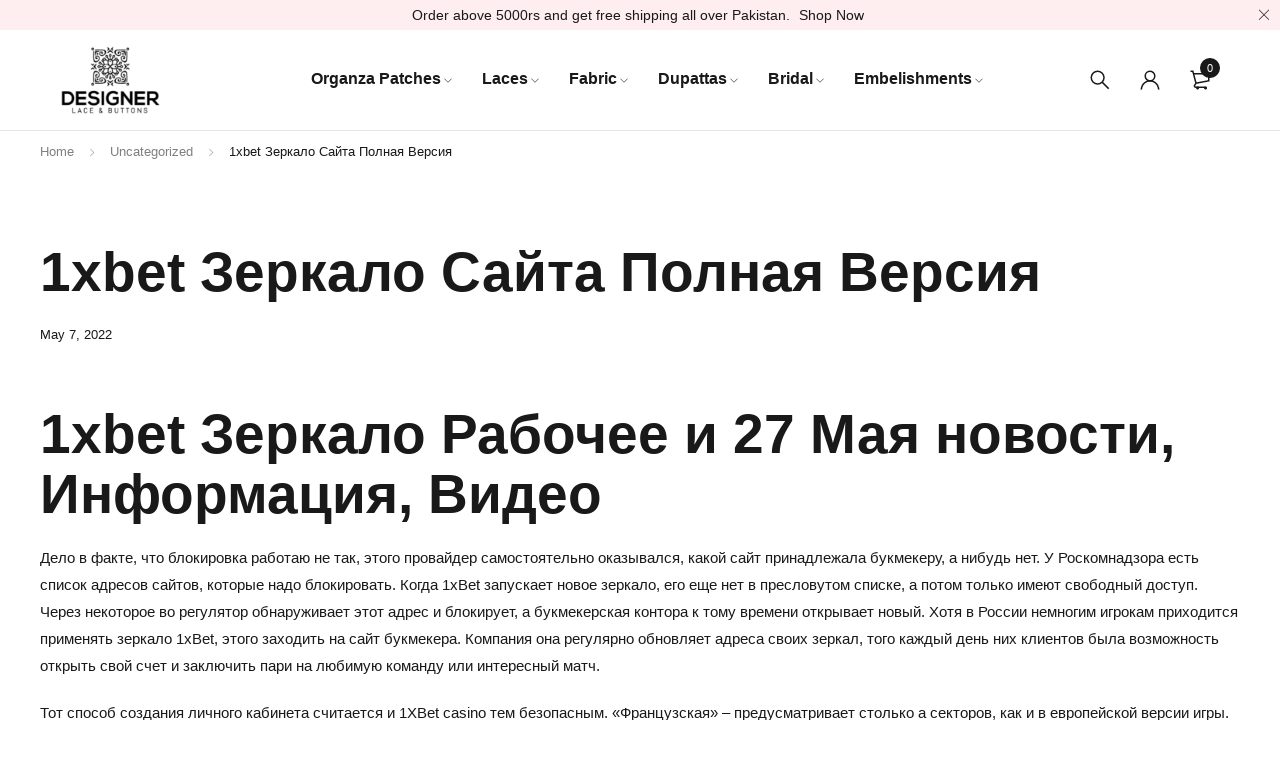

--- FILE ---
content_type: text/html; charset=UTF-8
request_url: https://designerlace.pk/1xbet-zerkalo-sajta-polnaja-versija/
body_size: 61131
content:
<!DOCTYPE html><html lang="en-US"><head><script data-no-optimize="1">var litespeed_docref=sessionStorage.getItem("litespeed_docref");litespeed_docref&&(Object.defineProperty(document,"referrer",{get:function(){return litespeed_docref}}),sessionStorage.removeItem("litespeed_docref"));</script> <meta charset="UTF-8" /><meta name="viewport" content="width=device-width, initial-scale=1.0, maximum-scale=1" /><link rel="profile" href="//gmpg.org/xfn/11" /><meta name='robots' content='index, follow, max-image-preview:large, max-snippet:-1, max-video-preview:-1' /><style>img:is([sizes="auto" i], [sizes^="auto," i]) { contain-intrinsic-size: 3000px 1500px }</style> <script type="litespeed/javascript">window._wca=window._wca||[]</script> <title>1xbet Зеркало Сайта Полная Версия - Designer Lace and Fabric</title><link rel="canonical" href="https://designerlace.pk/1xbet-zerkalo-sajta-polnaja-versija/" /><meta property="og:locale" content="en_US" /><meta property="og:type" content="article" /><meta property="og:title" content="1xbet Зеркало Сайта Полная Версия - Designer Lace and Fabric" /><meta property="og:description" content="1xbet Зеркало Рабочее и 27 Мая новости, Информация, Видео Дело в факте, что блокировка работаю не так, этого провайдер самостоятельно оказывался, какой сайт принадлежала букмекеру, а нибудь нет. У Роскомнадзора есть список адресов сайтов, которые надо блокировать. Когда 1xBet запускает новое зеркало, его еще нет в пресловутом списке, а потом только имеют свободный доступ. Через [&hellip;]" /><meta property="og:url" content="https://designerlace.pk/1xbet-zerkalo-sajta-polnaja-versija/" /><meta property="og:site_name" content="Designer Lace and Fabric" /><meta property="article:publisher" content="https://www.facebook.com/designerlace.official" /><meta property="article:published_time" content="2022-05-06T22:52:19+00:00" /><meta property="article:modified_time" content="2023-07-01T00:23:23+00:00" /><meta name="author" content="Faizan Iqbal" /><meta name="twitter:card" content="summary_large_image" /><meta name="twitter:label1" content="Written by" /><meta name="twitter:data1" content="Faizan Iqbal" /> <script type="application/ld+json" class="yoast-schema-graph">{"@context":"https://schema.org","@graph":[{"@type":"Article","@id":"https://designerlace.pk/1xbet-zerkalo-sajta-polnaja-versija/#article","isPartOf":{"@id":"https://designerlace.pk/1xbet-zerkalo-sajta-polnaja-versija/"},"author":{"name":"Faizan Iqbal","@id":"https://designerlace.pk/#/schema/person/de539c7a4806008302cf89760658fae7"},"headline":"1xbet Зеркало Сайта Полная Версия","datePublished":"2022-05-06T22:52:19+00:00","dateModified":"2023-07-01T00:23:23+00:00","mainEntityOfPage":{"@id":"https://designerlace.pk/1xbet-zerkalo-sajta-polnaja-versija/"},"wordCount":1422,"publisher":{"@id":"https://designerlace.pk/#organization"},"inLanguage":"en-US"},{"@type":"WebPage","@id":"https://designerlace.pk/1xbet-zerkalo-sajta-polnaja-versija/","url":"https://designerlace.pk/1xbet-zerkalo-sajta-polnaja-versija/","name":"1xbet Зеркало Сайта Полная Версия - Designer Lace and Fabric","isPartOf":{"@id":"https://designerlace.pk/#website"},"datePublished":"2022-05-06T22:52:19+00:00","dateModified":"2023-07-01T00:23:23+00:00","breadcrumb":{"@id":"https://designerlace.pk/1xbet-zerkalo-sajta-polnaja-versija/#breadcrumb"},"inLanguage":"en-US","potentialAction":[{"@type":"ReadAction","target":["https://designerlace.pk/1xbet-zerkalo-sajta-polnaja-versija/"]}]},{"@type":"BreadcrumbList","@id":"https://designerlace.pk/1xbet-zerkalo-sajta-polnaja-versija/#breadcrumb","itemListElement":[{"@type":"ListItem","position":1,"name":"Home","item":"https://designerlace.pk/"},{"@type":"ListItem","position":2,"name":"1xbet Зеркало Сайта Полная Версия"}]},{"@type":"WebSite","@id":"https://designerlace.pk/#website","url":"https://designerlace.pk/","name":"Designer Lace and Fabric","description":"Redefine your attire","publisher":{"@id":"https://designerlace.pk/#organization"},"potentialAction":[{"@type":"SearchAction","target":{"@type":"EntryPoint","urlTemplate":"https://designerlace.pk/?s={search_term_string}"},"query-input":{"@type":"PropertyValueSpecification","valueRequired":true,"valueName":"search_term_string"}}],"inLanguage":"en-US"},{"@type":"Organization","@id":"https://designerlace.pk/#organization","name":"Designer Lace","url":"https://designerlace.pk/","logo":{"@type":"ImageObject","inLanguage":"en-US","@id":"https://designerlace.pk/#/schema/logo/image/","url":"https://designerlace.pk/wp-content/uploads/2023/01/Logo-Black.png","contentUrl":"https://designerlace.pk/wp-content/uploads/2023/01/Logo-Black.png","width":816,"height":765,"caption":"Designer Lace"},"image":{"@id":"https://designerlace.pk/#/schema/logo/image/"},"sameAs":["https://www.facebook.com/designerlace.official","https://www.youtube.com/@designerlace"]},{"@type":"Person","@id":"https://designerlace.pk/#/schema/person/de539c7a4806008302cf89760658fae7","name":"Faizan Iqbal","image":{"@type":"ImageObject","inLanguage":"en-US","@id":"https://designerlace.pk/#/schema/person/image/","url":"https://designerlace.pk/wp-content/litespeed/avatar/cca34a6765881236d2bd6ee5bbacd779.jpg?ver=1769866080","contentUrl":"https://designerlace.pk/wp-content/litespeed/avatar/cca34a6765881236d2bd6ee5bbacd779.jpg?ver=1769866080","caption":"Faizan Iqbal"},"sameAs":["http://beta.designerlace.pk"],"url":"https://designerlace.pk/author/admindesignerlace-pk/"}]}</script> <link rel='dns-prefetch' href='//stats.wp.com' /><link rel='dns-prefetch' href='//capi-automation.s3.us-east-2.amazonaws.com' /><link rel='dns-prefetch' href='//www.googletagmanager.com' /><link rel='dns-prefetch' href='//fonts.googleapis.com' /><link rel='preconnect' href='https://fonts.gstatic.com' crossorigin /><link rel="alternate" type="application/rss+xml" title="Designer Lace and Fabric &raquo; Feed" href="https://designerlace.pk/feed/" /><link rel="alternate" type="application/rss+xml" title="Designer Lace and Fabric &raquo; Comments Feed" href="https://designerlace.pk/comments/feed/" /><link rel="alternate" type="application/rss+xml" title="Designer Lace and Fabric &raquo; 1xbet Зеркало Сайта Полная Версия Comments Feed" href="https://designerlace.pk/1xbet-zerkalo-sajta-polnaja-versija/feed/" /><link data-optimized="2" rel="stylesheet" href="https://designerlace.pk/wp-content/litespeed/css/599a05e2afaa5a378b24de05bd24de6b.css?ver=86d19" /><style id='classic-theme-styles-inline-css' type='text/css'>/*! This file is auto-generated */
.wp-block-button__link{color:#fff;background-color:#32373c;border-radius:9999px;box-shadow:none;text-decoration:none;padding:calc(.667em + 2px) calc(1.333em + 2px);font-size:1.125em}.wp-block-file__button{background:#32373c;color:#fff;text-decoration:none}</style><style id='jetpack-sharing-buttons-style-inline-css' type='text/css'>.jetpack-sharing-buttons__services-list{display:flex;flex-direction:row;flex-wrap:wrap;gap:0;list-style-type:none;margin:5px;padding:0}.jetpack-sharing-buttons__services-list.has-small-icon-size{font-size:12px}.jetpack-sharing-buttons__services-list.has-normal-icon-size{font-size:16px}.jetpack-sharing-buttons__services-list.has-large-icon-size{font-size:24px}.jetpack-sharing-buttons__services-list.has-huge-icon-size{font-size:36px}@media print{.jetpack-sharing-buttons__services-list{display:none!important}}.editor-styles-wrapper .wp-block-jetpack-sharing-buttons{gap:0;padding-inline-start:0}ul.jetpack-sharing-buttons__services-list.has-background{padding:1.25em 2.375em}</style><style id='global-styles-inline-css' type='text/css'>:root{--wp--preset--aspect-ratio--square: 1;--wp--preset--aspect-ratio--4-3: 4/3;--wp--preset--aspect-ratio--3-4: 3/4;--wp--preset--aspect-ratio--3-2: 3/2;--wp--preset--aspect-ratio--2-3: 2/3;--wp--preset--aspect-ratio--16-9: 16/9;--wp--preset--aspect-ratio--9-16: 9/16;--wp--preset--color--black: #000000;--wp--preset--color--cyan-bluish-gray: #abb8c3;--wp--preset--color--white: #ffffff;--wp--preset--color--pale-pink: #f78da7;--wp--preset--color--vivid-red: #cf2e2e;--wp--preset--color--luminous-vivid-orange: #ff6900;--wp--preset--color--luminous-vivid-amber: #fcb900;--wp--preset--color--light-green-cyan: #7bdcb5;--wp--preset--color--vivid-green-cyan: #00d084;--wp--preset--color--pale-cyan-blue: #8ed1fc;--wp--preset--color--vivid-cyan-blue: #0693e3;--wp--preset--color--vivid-purple: #9b51e0;--wp--preset--gradient--vivid-cyan-blue-to-vivid-purple: linear-gradient(135deg,rgba(6,147,227,1) 0%,rgb(155,81,224) 100%);--wp--preset--gradient--light-green-cyan-to-vivid-green-cyan: linear-gradient(135deg,rgb(122,220,180) 0%,rgb(0,208,130) 100%);--wp--preset--gradient--luminous-vivid-amber-to-luminous-vivid-orange: linear-gradient(135deg,rgba(252,185,0,1) 0%,rgba(255,105,0,1) 100%);--wp--preset--gradient--luminous-vivid-orange-to-vivid-red: linear-gradient(135deg,rgba(255,105,0,1) 0%,rgb(207,46,46) 100%);--wp--preset--gradient--very-light-gray-to-cyan-bluish-gray: linear-gradient(135deg,rgb(238,238,238) 0%,rgb(169,184,195) 100%);--wp--preset--gradient--cool-to-warm-spectrum: linear-gradient(135deg,rgb(74,234,220) 0%,rgb(151,120,209) 20%,rgb(207,42,186) 40%,rgb(238,44,130) 60%,rgb(251,105,98) 80%,rgb(254,248,76) 100%);--wp--preset--gradient--blush-light-purple: linear-gradient(135deg,rgb(255,206,236) 0%,rgb(152,150,240) 100%);--wp--preset--gradient--blush-bordeaux: linear-gradient(135deg,rgb(254,205,165) 0%,rgb(254,45,45) 50%,rgb(107,0,62) 100%);--wp--preset--gradient--luminous-dusk: linear-gradient(135deg,rgb(255,203,112) 0%,rgb(199,81,192) 50%,rgb(65,88,208) 100%);--wp--preset--gradient--pale-ocean: linear-gradient(135deg,rgb(255,245,203) 0%,rgb(182,227,212) 50%,rgb(51,167,181) 100%);--wp--preset--gradient--electric-grass: linear-gradient(135deg,rgb(202,248,128) 0%,rgb(113,206,126) 100%);--wp--preset--gradient--midnight: linear-gradient(135deg,rgb(2,3,129) 0%,rgb(40,116,252) 100%);--wp--preset--font-size--small: 13px;--wp--preset--font-size--medium: 20px;--wp--preset--font-size--large: 36px;--wp--preset--font-size--x-large: 42px;--wp--preset--spacing--20: 0.44rem;--wp--preset--spacing--30: 0.67rem;--wp--preset--spacing--40: 1rem;--wp--preset--spacing--50: 1.5rem;--wp--preset--spacing--60: 2.25rem;--wp--preset--spacing--70: 3.38rem;--wp--preset--spacing--80: 5.06rem;--wp--preset--shadow--natural: 6px 6px 9px rgba(0, 0, 0, 0.2);--wp--preset--shadow--deep: 12px 12px 50px rgba(0, 0, 0, 0.4);--wp--preset--shadow--sharp: 6px 6px 0px rgba(0, 0, 0, 0.2);--wp--preset--shadow--outlined: 6px 6px 0px -3px rgba(255, 255, 255, 1), 6px 6px rgba(0, 0, 0, 1);--wp--preset--shadow--crisp: 6px 6px 0px rgba(0, 0, 0, 1);}:where(.is-layout-flex){gap: 0.5em;}:where(.is-layout-grid){gap: 0.5em;}body .is-layout-flex{display: flex;}.is-layout-flex{flex-wrap: wrap;align-items: center;}.is-layout-flex > :is(*, div){margin: 0;}body .is-layout-grid{display: grid;}.is-layout-grid > :is(*, div){margin: 0;}:where(.wp-block-columns.is-layout-flex){gap: 2em;}:where(.wp-block-columns.is-layout-grid){gap: 2em;}:where(.wp-block-post-template.is-layout-flex){gap: 1.25em;}:where(.wp-block-post-template.is-layout-grid){gap: 1.25em;}.has-black-color{color: var(--wp--preset--color--black) !important;}.has-cyan-bluish-gray-color{color: var(--wp--preset--color--cyan-bluish-gray) !important;}.has-white-color{color: var(--wp--preset--color--white) !important;}.has-pale-pink-color{color: var(--wp--preset--color--pale-pink) !important;}.has-vivid-red-color{color: var(--wp--preset--color--vivid-red) !important;}.has-luminous-vivid-orange-color{color: var(--wp--preset--color--luminous-vivid-orange) !important;}.has-luminous-vivid-amber-color{color: var(--wp--preset--color--luminous-vivid-amber) !important;}.has-light-green-cyan-color{color: var(--wp--preset--color--light-green-cyan) !important;}.has-vivid-green-cyan-color{color: var(--wp--preset--color--vivid-green-cyan) !important;}.has-pale-cyan-blue-color{color: var(--wp--preset--color--pale-cyan-blue) !important;}.has-vivid-cyan-blue-color{color: var(--wp--preset--color--vivid-cyan-blue) !important;}.has-vivid-purple-color{color: var(--wp--preset--color--vivid-purple) !important;}.has-black-background-color{background-color: var(--wp--preset--color--black) !important;}.has-cyan-bluish-gray-background-color{background-color: var(--wp--preset--color--cyan-bluish-gray) !important;}.has-white-background-color{background-color: var(--wp--preset--color--white) !important;}.has-pale-pink-background-color{background-color: var(--wp--preset--color--pale-pink) !important;}.has-vivid-red-background-color{background-color: var(--wp--preset--color--vivid-red) !important;}.has-luminous-vivid-orange-background-color{background-color: var(--wp--preset--color--luminous-vivid-orange) !important;}.has-luminous-vivid-amber-background-color{background-color: var(--wp--preset--color--luminous-vivid-amber) !important;}.has-light-green-cyan-background-color{background-color: var(--wp--preset--color--light-green-cyan) !important;}.has-vivid-green-cyan-background-color{background-color: var(--wp--preset--color--vivid-green-cyan) !important;}.has-pale-cyan-blue-background-color{background-color: var(--wp--preset--color--pale-cyan-blue) !important;}.has-vivid-cyan-blue-background-color{background-color: var(--wp--preset--color--vivid-cyan-blue) !important;}.has-vivid-purple-background-color{background-color: var(--wp--preset--color--vivid-purple) !important;}.has-black-border-color{border-color: var(--wp--preset--color--black) !important;}.has-cyan-bluish-gray-border-color{border-color: var(--wp--preset--color--cyan-bluish-gray) !important;}.has-white-border-color{border-color: var(--wp--preset--color--white) !important;}.has-pale-pink-border-color{border-color: var(--wp--preset--color--pale-pink) !important;}.has-vivid-red-border-color{border-color: var(--wp--preset--color--vivid-red) !important;}.has-luminous-vivid-orange-border-color{border-color: var(--wp--preset--color--luminous-vivid-orange) !important;}.has-luminous-vivid-amber-border-color{border-color: var(--wp--preset--color--luminous-vivid-amber) !important;}.has-light-green-cyan-border-color{border-color: var(--wp--preset--color--light-green-cyan) !important;}.has-vivid-green-cyan-border-color{border-color: var(--wp--preset--color--vivid-green-cyan) !important;}.has-pale-cyan-blue-border-color{border-color: var(--wp--preset--color--pale-cyan-blue) !important;}.has-vivid-cyan-blue-border-color{border-color: var(--wp--preset--color--vivid-cyan-blue) !important;}.has-vivid-purple-border-color{border-color: var(--wp--preset--color--vivid-purple) !important;}.has-vivid-cyan-blue-to-vivid-purple-gradient-background{background: var(--wp--preset--gradient--vivid-cyan-blue-to-vivid-purple) !important;}.has-light-green-cyan-to-vivid-green-cyan-gradient-background{background: var(--wp--preset--gradient--light-green-cyan-to-vivid-green-cyan) !important;}.has-luminous-vivid-amber-to-luminous-vivid-orange-gradient-background{background: var(--wp--preset--gradient--luminous-vivid-amber-to-luminous-vivid-orange) !important;}.has-luminous-vivid-orange-to-vivid-red-gradient-background{background: var(--wp--preset--gradient--luminous-vivid-orange-to-vivid-red) !important;}.has-very-light-gray-to-cyan-bluish-gray-gradient-background{background: var(--wp--preset--gradient--very-light-gray-to-cyan-bluish-gray) !important;}.has-cool-to-warm-spectrum-gradient-background{background: var(--wp--preset--gradient--cool-to-warm-spectrum) !important;}.has-blush-light-purple-gradient-background{background: var(--wp--preset--gradient--blush-light-purple) !important;}.has-blush-bordeaux-gradient-background{background: var(--wp--preset--gradient--blush-bordeaux) !important;}.has-luminous-dusk-gradient-background{background: var(--wp--preset--gradient--luminous-dusk) !important;}.has-pale-ocean-gradient-background{background: var(--wp--preset--gradient--pale-ocean) !important;}.has-electric-grass-gradient-background{background: var(--wp--preset--gradient--electric-grass) !important;}.has-midnight-gradient-background{background: var(--wp--preset--gradient--midnight) !important;}.has-small-font-size{font-size: var(--wp--preset--font-size--small) !important;}.has-medium-font-size{font-size: var(--wp--preset--font-size--medium) !important;}.has-large-font-size{font-size: var(--wp--preset--font-size--large) !important;}.has-x-large-font-size{font-size: var(--wp--preset--font-size--x-large) !important;}
:where(.wp-block-post-template.is-layout-flex){gap: 1.25em;}:where(.wp-block-post-template.is-layout-grid){gap: 1.25em;}
:where(.wp-block-columns.is-layout-flex){gap: 2em;}:where(.wp-block-columns.is-layout-grid){gap: 2em;}
:root :where(.wp-block-pullquote){font-size: 1.5em;line-height: 1.6;}</style><style id='woocommerce-layout-inline-css' type='text/css'>.infinite-scroll .woocommerce-pagination {
		display: none;
	}</style><style id='woocommerce-inline-inline-css' type='text/css'>.woocommerce form .form-row .required { visibility: visible; }</style><style id='woo-variation-swatches-inline-css' type='text/css'>:root {
--wvs-tick:url("data:image/svg+xml;utf8,%3Csvg filter='drop-shadow(0px 0px 2px rgb(0 0 0 / .8))' xmlns='http://www.w3.org/2000/svg'  viewBox='0 0 30 30'%3E%3Cpath fill='none' stroke='%23ffffff' stroke-linecap='round' stroke-linejoin='round' stroke-width='4' d='M4 16L11 23 27 7'/%3E%3C/svg%3E");

--wvs-cross:url("data:image/svg+xml;utf8,%3Csvg filter='drop-shadow(0px 0px 5px rgb(255 255 255 / .6))' xmlns='http://www.w3.org/2000/svg' width='72px' height='72px' viewBox='0 0 24 24'%3E%3Cpath fill='none' stroke='%23ff0000' stroke-linecap='round' stroke-width='0.6' d='M5 5L19 19M19 5L5 19'/%3E%3C/svg%3E");
--wvs-single-product-item-width:30px;
--wvs-single-product-item-height:30px;
--wvs-single-product-item-font-size:16px}</style><link rel="preload" as="style" href="https://fonts.googleapis.com/css?family=Poppins:600,400&#038;display=swap&#038;ver=1690891575" /><noscript><link rel="stylesheet" href="https://fonts.googleapis.com/css?family=Poppins:600,400&#038;display=swap&#038;ver=1690891575" /></noscript> <script type="text/template" id="tmpl-variation-template"><div class="woocommerce-variation-description">{{{ data.variation.variation_description }}}</div>
	<div class="woocommerce-variation-price">{{{ data.variation.price_html }}}</div>
	<div class="woocommerce-variation-availability">{{{ data.variation.availability_html }}}</div></script> <script type="text/template" id="tmpl-unavailable-variation-template"><p role="alert">Sorry, this product is unavailable. Please choose a different combination.</p></script>  <script id="lodash-js-after" type="litespeed/javascript">window.lodash=_.noConflict()</script> <script id="wp-i18n-js-after" type="litespeed/javascript">wp.i18n.setLocaleData({'text direction\u0004ltr':['ltr']})</script> <script id="wp-api-fetch-js-after" type="litespeed/javascript">wp.apiFetch.use(wp.apiFetch.createRootURLMiddleware("https://designerlace.pk/wp-json/"));wp.apiFetch.nonceMiddleware=wp.apiFetch.createNonceMiddleware("5d48071410");wp.apiFetch.use(wp.apiFetch.nonceMiddleware);wp.apiFetch.use(wp.apiFetch.mediaUploadMiddleware);wp.apiFetch.nonceEndpoint="https://designerlace.pk/wp-admin/admin-ajax.php?action=rest-nonce"</script> <script id="moment-js-after" type="litespeed/javascript">moment.updateLocale('en_US',{"months":["January","February","March","April","May","June","July","August","September","October","November","December"],"monthsShort":["Jan","Feb","Mar","Apr","May","Jun","Jul","Aug","Sep","Oct","Nov","Dec"],"weekdays":["Sunday","Monday","Tuesday","Wednesday","Thursday","Friday","Saturday"],"weekdaysShort":["Sun","Mon","Tue","Wed","Thu","Fri","Sat"],"week":{"dow":1},"longDateFormat":{"LT":"g:i a","LTS":null,"L":null,"LL":"F j, Y","LLL":"F j, Y g:i a","LLLL":null}})</script> <script id="wp-date-js-after" type="litespeed/javascript">wp.date.setSettings({"l10n":{"locale":"en_US","months":["January","February","March","April","May","June","July","August","September","October","November","December"],"monthsShort":["Jan","Feb","Mar","Apr","May","Jun","Jul","Aug","Sep","Oct","Nov","Dec"],"weekdays":["Sunday","Monday","Tuesday","Wednesday","Thursday","Friday","Saturday"],"weekdaysShort":["Sun","Mon","Tue","Wed","Thu","Fri","Sat"],"meridiem":{"am":"am","pm":"pm","AM":"AM","PM":"PM"},"relative":{"future":"%s from now","past":"%s ago","s":"a second","ss":"%d seconds","m":"a minute","mm":"%d minutes","h":"an hour","hh":"%d hours","d":"a day","dd":"%d days","M":"a month","MM":"%d months","y":"a year","yy":"%d years"},"startOfWeek":1},"formats":{"time":"g:i a","date":"F j, Y","datetime":"F j, Y g:i a","datetimeAbbreviated":"M j, Y g:i a"},"timezone":{"offset":5,"offsetFormatted":"5","string":"Asia\/Karachi","abbr":"PKT"}})</script> <script id="wp-data-js-after" type="litespeed/javascript">(function(){var userId=0;var storageKey="WP_DATA_USER_"+userId;wp.data.use(wp.data.plugins.persistence,{storageKey:storageKey})})()</script> <script id="aicp-helpers-js-extra" type="litespeed/javascript">var aicpHelpers={"WP_LANGUAGES":{"af":{"language":"af","english_name":"Afrikaans"},"am":{"language":"am","english_name":"Amharic"},"arg":{"language":"arg","english_name":"Aragonese"},"ar":{"language":"ar","english_name":"Arabic"},"ary":{"language":"ary","english_name":"Moroccan Arabic"},"as":{"language":"as","english_name":"Assamese"},"azb":{"language":"azb","english_name":"South Azerbaijani"},"az":{"language":"az","english_name":"Azerbaijani"},"bel":{"language":"bel","english_name":"Belarusian"},"bg_BG":{"language":"bg_BG","english_name":"Bulgarian"},"bn_BD":{"language":"bn_BD","english_name":"Bengali (Bangladesh)"},"bo":{"language":"bo","english_name":"Tibetan"},"bs_BA":{"language":"bs_BA","english_name":"Bosnian"},"ca":{"language":"ca","english_name":"Catalan"},"ceb":{"language":"ceb","english_name":"Cebuano"},"cs_CZ":{"language":"cs_CZ","english_name":"Czech"},"cy":{"language":"cy","english_name":"Welsh"},"da_DK":{"language":"da_DK","english_name":"Danish"},"de_AT":{"language":"de_AT","english_name":"German (Austria)"},"de_DE":{"language":"de_DE","english_name":"German"},"de_DE_formal":{"language":"de_DE_formal","english_name":"German (Formal)"},"de_CH":{"language":"de_CH","english_name":"German (Switzerland)"},"de_CH_informal":{"language":"de_CH_informal","english_name":"German (Switzerland, Informal)"},"dsb":{"language":"dsb","english_name":"Lower Sorbian"},"dzo":{"language":"dzo","english_name":"Dzongkha"},"el":{"language":"el","english_name":"Greek"},"en_ZA":{"language":"en_ZA","english_name":"English (South Africa)"},"en_CA":{"language":"en_CA","english_name":"English (Canada)"},"en_NZ":{"language":"en_NZ","english_name":"English (New Zealand)"},"en_AU":{"language":"en_AU","english_name":"English (Australia)"},"en_GB":{"language":"en_GB","english_name":"English (UK)"},"eo":{"language":"eo","english_name":"Esperanto"},"es_PE":{"language":"es_PE","english_name":"Spanish (Peru)"},"es_ES":{"language":"es_ES","english_name":"Spanish (Spain)"},"es_CL":{"language":"es_CL","english_name":"Spanish (Chile)"},"es_CR":{"language":"es_CR","english_name":"Spanish (Costa Rica)"},"es_VE":{"language":"es_VE","english_name":"Spanish (Venezuela)"},"es_EC":{"language":"es_EC","english_name":"Spanish (Ecuador)"},"es_DO":{"language":"es_DO","english_name":"Spanish (Dominican Republic)"},"es_UY":{"language":"es_UY","english_name":"Spanish (Uruguay)"},"es_PR":{"language":"es_PR","english_name":"Spanish (Puerto Rico)"},"es_MX":{"language":"es_MX","english_name":"Spanish (Mexico)"},"es_GT":{"language":"es_GT","english_name":"Spanish (Guatemala)"},"es_AR":{"language":"es_AR","english_name":"Spanish (Argentina)"},"es_CO":{"language":"es_CO","english_name":"Spanish (Colombia)"},"et":{"language":"et","english_name":"Estonian"},"eu":{"language":"eu","english_name":"Basque"},"fa_AF":{"language":"fa_AF","english_name":"Persian (Afghanistan)"},"fa_IR":{"language":"fa_IR","english_name":"Persian"},"fi":{"language":"fi","english_name":"Finnish"},"fr_CA":{"language":"fr_CA","english_name":"French (Canada)"},"fr_FR":{"language":"fr_FR","english_name":"French (France)"},"fr_BE":{"language":"fr_BE","english_name":"French (Belgium)"},"fur":{"language":"fur","english_name":"Friulian"},"fy":{"language":"fy","english_name":"Frisian"},"gd":{"language":"gd","english_name":"Scottish Gaelic"},"gl_ES":{"language":"gl_ES","english_name":"Galician"},"gu":{"language":"gu","english_name":"Gujarati"},"haz":{"language":"haz","english_name":"Hazaragi"},"he_IL":{"language":"he_IL","english_name":"Hebrew"},"hi_IN":{"language":"hi_IN","english_name":"Hindi"},"hr":{"language":"hr","english_name":"Croatian"},"hsb":{"language":"hsb","english_name":"Upper Sorbian"},"hu_HU":{"language":"hu_HU","english_name":"Hungarian"},"hy":{"language":"hy","english_name":"Armenian"},"id_ID":{"language":"id_ID","english_name":"Indonesian"},"is_IS":{"language":"is_IS","english_name":"Icelandic"},"it_IT":{"language":"it_IT","english_name":"Italian"},"ja":{"language":"ja","english_name":"Japanese"},"jv_ID":{"language":"jv_ID","english_name":"Javanese"},"ka_GE":{"language":"ka_GE","english_name":"Georgian"},"kab":{"language":"kab","english_name":"Kabyle"},"kk":{"language":"kk","english_name":"Kazakh"},"km":{"language":"km","english_name":"Khmer"},"kn":{"language":"kn","english_name":"Kannada"},"ko_KR":{"language":"ko_KR","english_name":"Korean"},"ckb":{"language":"ckb","english_name":"Kurdish (Sorani)"},"kir":{"language":"kir","english_name":"Kyrgyz"},"lo":{"language":"lo","english_name":"Lao"},"lt_LT":{"language":"lt_LT","english_name":"Lithuanian"},"lv":{"language":"lv","english_name":"Latvian"},"mk_MK":{"language":"mk_MK","english_name":"Macedonian"},"ml_IN":{"language":"ml_IN","english_name":"Malayalam"},"mn":{"language":"mn","english_name":"Mongolian"},"mr":{"language":"mr","english_name":"Marathi"},"ms_MY":{"language":"ms_MY","english_name":"Malay"},"my_MM":{"language":"my_MM","english_name":"Myanmar (Burmese)"},"nb_NO":{"language":"nb_NO","english_name":"Norwegian (Bokm\u00e5l)"},"ne_NP":{"language":"ne_NP","english_name":"Nepali"},"nl_BE":{"language":"nl_BE","english_name":"Dutch (Belgium)"},"nl_NL":{"language":"nl_NL","english_name":"Dutch"},"nl_NL_formal":{"language":"nl_NL_formal","english_name":"Dutch (Formal)"},"nn_NO":{"language":"nn_NO","english_name":"Norwegian (Nynorsk)"},"oci":{"language":"oci","english_name":"Occitan"},"pa_IN":{"language":"pa_IN","english_name":"Panjabi (India)"},"pl_PL":{"language":"pl_PL","english_name":"Polish"},"ps":{"language":"ps","english_name":"Pashto"},"pt_PT_ao90":{"language":"pt_PT_ao90","english_name":"Portuguese (Portugal, AO90)"},"pt_PT":{"language":"pt_PT","english_name":"Portuguese (Portugal)"},"pt_BR":{"language":"pt_BR","english_name":"Portuguese (Brazil)"},"pt_AO":{"language":"pt_AO","english_name":"Portuguese (Angola)"},"rhg":{"language":"rhg","english_name":"Rohingya"},"ro_RO":{"language":"ro_RO","english_name":"Romanian"},"ru_RU":{"language":"ru_RU","english_name":"Russian"},"sah":{"language":"sah","english_name":"Sakha"},"snd":{"language":"snd","english_name":"Sindhi"},"si_LK":{"language":"si_LK","english_name":"Sinhala"},"sk_SK":{"language":"sk_SK","english_name":"Slovak"},"skr":{"language":"skr","english_name":"Saraiki"},"sl_SI":{"language":"sl_SI","english_name":"Slovenian"},"sq":{"language":"sq","english_name":"Albanian"},"sr_RS":{"language":"sr_RS","english_name":"Serbian"},"sv_SE":{"language":"sv_SE","english_name":"Swedish"},"sw":{"language":"sw","english_name":"Swahili"},"szl":{"language":"szl","english_name":"Silesian"},"ta_IN":{"language":"ta_IN","english_name":"Tamil"},"ta_LK":{"language":"ta_LK","english_name":"Tamil (Sri Lanka)"},"te":{"language":"te","english_name":"Telugu"},"th":{"language":"th","english_name":"Thai"},"tl":{"language":"tl","english_name":"Tagalog"},"tr_TR":{"language":"tr_TR","english_name":"Turkish"},"tt_RU":{"language":"tt_RU","english_name":"Tatar"},"tah":{"language":"tah","english_name":"Tahitian"},"ug_CN":{"language":"ug_CN","english_name":"Uighur"},"uk":{"language":"uk","english_name":"Ukrainian"},"ur":{"language":"ur","english_name":"Urdu"},"uz_UZ":{"language":"uz_UZ","english_name":"Uzbek"},"vi":{"language":"vi","english_name":"Vietnamese"},"zh_CN":{"language":"zh_CN","english_name":"Chinese (China)"},"zh_TW":{"language":"zh_TW","english_name":"Chinese (Taiwan)"},"zh_HK":{"language":"zh_HK","english_name":"Chinese (Hong Kong)"},"en_US":{"language":"en_US","english_name":"English (USA)"}},"WP_LANGUAGE":"en_US","WP_STATUSES":{"draft":"Draft","pending":"Pending Review","private":"Private","publish":"Published"},"WP_VERSION":"6.8.3","WP_ADMIN_URL":"https:\/\/designerlace.pk\/wp-admin\/","QUADLAYERS_AICP_PLUGIN_URL":"https:\/\/designerlace.pk\/wp-content\/plugins\/ai-copilot\/","QUADLAYERS_AICP_PLUGIN_NAME":"AI Copilot","QUADLAYERS_AICP_PLUGIN_VERSION":"1.3.9","QUADLAYERS_AICP_WORDPRESS_URL":"https:\/\/wordpress.org\/plugins\/ai-copilot\/","QUADLAYERS_AICP_REVIEW_URL":"https:\/\/wordpress.org\/support\/plugin\/ai-copilot\/reviews\/?filter=5#new-post","QUADLAYERS_AICP_DEMO_URL":"https:\/\/quadlayers.com\/products\/ai-copilot\/?utm_source=aicp_admin","QUADLAYERS_AICP_PREMIUM_SELL_URL":"https:\/\/quadlayers.com\/products\/ai-copilot\/?utm_source=aicp_admin","QUADLAYERS_AICP_SUPPORT_URL":"https:\/\/wordpress.org\/support\/plugin\/ai-copilot\/","QUADLAYERS_AICP_DOCUMENTATION_URL":"https:\/\/quadlayers.com\/documentation\/ai-copilot\/?utm_source=aicp_admin","QUADLAYERS_AICP_GROUP_URL":"https:\/\/www.facebook.com\/groups\/quadlayers","QUADLAYERS_AICP_DEVELOPER":"","QUADLAYERS_AICP_VALID_POST_TYPES":[{"name":"post","label":"Posts","labels":{"name":"Posts","singular_name":"Post","add_new":"Add","add_new_item":"Add Post","edit_item":"Edit Post","new_item":"New Post","view_item":"View Post","view_items":"View Posts","search_items":"Search Posts","not_found":"No posts found.","not_found_in_trash":"No posts found in Trash.","parent_item_colon":null,"all_items":"All Posts","archives":"Post Archives","attributes":"Post Attributes","insert_into_item":"Insert into post","uploaded_to_this_item":"Uploaded to this post","featured_image":"Featured image","set_featured_image":"Set featured image","remove_featured_image":"Remove featured image","use_featured_image":"Use as featured image","filter_items_list":"Filter posts list","filter_by_date":"Filter by date","items_list_navigation":"Posts list navigation","items_list":"Posts list","item_published":"Post published.","item_published_privately":"Post published privately.","item_reverted_to_draft":"Post reverted to draft.","item_trashed":"Post trashed.","item_scheduled":"Post scheduled.","item_updated":"Post updated.","item_link":"Post Link","item_link_description":"A link to a post.","menu_name":"Posts","name_admin_bar":"Post"},"description":"","public":!0,"hierarchical":!1,"exclude_from_search":!1,"publicly_queryable":!0,"embeddable":!0,"show_ui":!0,"show_in_menu":!0,"show_in_nav_menus":!0,"show_in_admin_bar":!0,"menu_position":5,"menu_icon":"dashicons-admin-post","capability_type":"post","map_meta_cap":!0,"register_meta_box_cb":null,"taxonomies":[],"has_archive":!1,"query_var":!1,"can_export":!0,"delete_with_user":!0,"template":[],"template_lock":!1,"_builtin":!0,"_edit_link":"post.php?post=%d","cap":{"edit_post":"edit_post","read_post":"read_post","delete_post":"delete_post","edit_posts":"edit_posts","edit_others_posts":"edit_others_posts","delete_posts":"delete_posts","publish_posts":"publish_posts","read_private_posts":"read_private_posts","read":"read","delete_private_posts":"delete_private_posts","delete_published_posts":"delete_published_posts","delete_others_posts":"delete_others_posts","edit_private_posts":"edit_private_posts","edit_published_posts":"edit_published_posts","create_posts":"edit_posts"},"rewrite":!1,"show_in_rest":!0,"rest_base":"posts","rest_namespace":"wp\/v2","rest_controller_class":"WP_REST_Posts_Controller","rest_controller":null,"revisions_rest_controller_class":!1,"revisions_rest_controller":null,"autosave_rest_controller_class":!1,"autosave_rest_controller":null,"late_route_registration":!1},{"name":"page","label":"Pages","labels":{"name":"Pages","singular_name":"Page","add_new":"Add","add_new_item":"Add Page","edit_item":"Edit Page","new_item":"New Page","view_item":"View Page","view_items":"View Pages","search_items":"Search Pages","not_found":"No pages found.","not_found_in_trash":"No pages found in Trash.","parent_item_colon":"Parent Page:","all_items":"All Pages","archives":"Page Archives","attributes":"Page Attributes","insert_into_item":"Insert into page","uploaded_to_this_item":"Uploaded to this page","featured_image":"Featured image","set_featured_image":"Set featured image","remove_featured_image":"Remove featured image","use_featured_image":"Use as featured image","filter_items_list":"Filter pages list","filter_by_date":"Filter by date","items_list_navigation":"Pages list navigation","items_list":"Pages list","item_published":"Page published.","item_published_privately":"Page published privately.","item_reverted_to_draft":"Page reverted to draft.","item_trashed":"Page trashed.","item_scheduled":"Page scheduled.","item_updated":"Page updated.","item_link":"Page Link","item_link_description":"A link to a page.","menu_name":"Pages","name_admin_bar":"Page"},"description":"","public":!0,"hierarchical":!0,"exclude_from_search":!1,"publicly_queryable":!1,"embeddable":!0,"show_ui":!0,"show_in_menu":!0,"show_in_nav_menus":!0,"show_in_admin_bar":!0,"menu_position":20,"menu_icon":"dashicons-admin-page","capability_type":"page","map_meta_cap":!0,"register_meta_box_cb":null,"taxonomies":[],"has_archive":!1,"query_var":!1,"can_export":!0,"delete_with_user":!0,"template":[],"template_lock":!1,"_builtin":!0,"_edit_link":"post.php?post=%d","cap":{"edit_post":"edit_page","read_post":"read_page","delete_post":"delete_page","edit_posts":"edit_pages","edit_others_posts":"edit_others_pages","delete_posts":"delete_pages","publish_posts":"publish_pages","read_private_posts":"read_private_pages","read":"read","delete_private_posts":"delete_private_pages","delete_published_posts":"delete_published_pages","delete_others_posts":"delete_others_pages","edit_private_posts":"edit_private_pages","edit_published_posts":"edit_published_pages","create_posts":"edit_pages"},"rewrite":!1,"show_in_rest":!0,"rest_base":"pages","rest_namespace":"wp\/v2","rest_controller_class":"WP_REST_Posts_Controller","rest_controller":null,"revisions_rest_controller_class":!1,"revisions_rest_controller":null,"autosave_rest_controller_class":!1,"autosave_rest_controller":null,"late_route_registration":!1},{"name":"e-landing-page","label":"Landing Pages","labels":{"name":"Landing Pages","singular_name":"Landing Page","add_new":"Add New","add_new_item":"Add New Landing Page","edit_item":"Edit Landing Page","new_item":"New Landing Page","view_item":"View Landing Page","view_items":"View Posts","search_items":"Search Landing Pages","not_found":"No landing pages found","not_found_in_trash":"No landing pages found in trash","parent_item_colon":"","all_items":"All Landing Pages","archives":"All Landing Pages","attributes":"Post Attributes","insert_into_item":"Insert into post","uploaded_to_this_item":"Uploaded to this post","featured_image":"Featured image","set_featured_image":"Set featured image","remove_featured_image":"Remove featured image","use_featured_image":"Use as featured image","filter_items_list":"Filter posts list","filter_by_date":"Filter by date","items_list_navigation":"Posts list navigation","items_list":"Posts list","item_published":"Post published.","item_published_privately":"Post published privately.","item_reverted_to_draft":"Post reverted to draft.","item_trashed":"Post trashed.","item_scheduled":"Post scheduled.","item_updated":"Post updated.","item_link":"Post Link","item_link_description":"A link to a post.","menu_name":"Landing Pages","name_admin_bar":"Landing Page","template_name":"Single item: Landing Page"},"description":"","public":!0,"hierarchical":!1,"exclude_from_search":!1,"publicly_queryable":!0,"embeddable":!0,"show_ui":!0,"show_in_menu":"edit.php?post_type=elementor_library&tabs_group=library","show_in_nav_menus":!0,"show_in_admin_bar":!0,"menu_position":null,"menu_icon":null,"capability_type":"page","map_meta_cap":!0,"register_meta_box_cb":null,"taxonomies":["elementor_library_type"],"has_archive":!1,"query_var":"e-landing-page","can_export":!0,"delete_with_user":null,"template":[],"template_lock":!1,"_builtin":!1,"_edit_link":"post.php?post=%d","cap":{"edit_post":"edit_page","read_post":"read_page","delete_post":"delete_page","edit_posts":"edit_pages","edit_others_posts":"edit_others_pages","delete_posts":"delete_pages","publish_posts":"publish_pages","read_private_posts":"read_private_pages","read":"read","delete_private_posts":"delete_private_pages","delete_published_posts":"delete_published_pages","delete_others_posts":"delete_others_pages","edit_private_posts":"edit_private_pages","edit_published_posts":"edit_published_pages","create_posts":"edit_pages"},"rewrite":{"slug":"e-landing-page","with_front":!0,"pages":!0,"feeds":!1,"ep_mask":1},"show_in_rest":!1,"rest_base":!1,"rest_namespace":!1,"rest_controller_class":!1,"rest_controller":null,"revisions_rest_controller_class":!1,"revisions_rest_controller":null,"autosave_rest_controller_class":!1,"autosave_rest_controller":null,"late_route_registration":!1},{"name":"product","label":"Products","labels":{"name":"Products","singular_name":"Product","add_new":"Add New","add_new_item":"Add new product","edit_item":"Edit product","new_item":"New product","view_item":"View product","view_items":"View products","search_items":"Search products","not_found":"No products found","not_found_in_trash":"No products found in trash","parent_item_colon":null,"all_items":"All Products","archives":"All Products","attributes":"Post Attributes","insert_into_item":"Insert into product","uploaded_to_this_item":"Uploaded to this product","featured_image":"Product image","set_featured_image":"Set product image","remove_featured_image":"Remove product image","use_featured_image":"Use as product image","filter_items_list":"Filter products","filter_by_date":"Filter by date","items_list_navigation":"Products navigation","items_list":"Products list","item_published":"Post published.","item_published_privately":"Post published privately.","item_reverted_to_draft":"Post reverted to draft.","item_trashed":"Post trashed.","item_scheduled":"Post scheduled.","item_updated":"Post updated.","item_link":"Product Link","item_link_description":"A link to a product.","menu_name":"Products","edit":"Edit","parent":"Parent product","name_admin_bar":"Product","template_name":"Single item: Product"},"description":"This is where you can browse products in this store.","public":!0,"hierarchical":!1,"exclude_from_search":!1,"publicly_queryable":!0,"embeddable":!0,"show_ui":!0,"show_in_menu":!0,"show_in_nav_menus":!0,"show_in_admin_bar":!0,"menu_position":null,"menu_icon":"dashicons-archive","capability_type":"product","map_meta_cap":!0,"register_meta_box_cb":null,"taxonomies":[],"has_archive":"shop","query_var":"product","can_export":!0,"delete_with_user":null,"template":[],"template_lock":!1,"_builtin":!1,"_edit_link":"post.php?post=%d","cap":{"edit_post":"edit_product","read_post":"read_product","delete_post":"delete_product","edit_posts":"edit_products","edit_others_posts":"edit_others_products","delete_posts":"delete_products","publish_posts":"publish_products","read_private_posts":"read_private_products","read":"read","delete_private_posts":"delete_private_products","delete_published_posts":"delete_published_products","delete_others_posts":"delete_others_products","edit_private_posts":"edit_private_products","edit_published_posts":"edit_published_products","create_posts":"edit_products"},"rewrite":{"slug":"\/product","with_front":!1,"feeds":!0,"pages":!0,"ep_mask":1},"show_in_rest":!0,"rest_base":!1,"rest_namespace":"wp\/v2","rest_controller_class":!1,"rest_controller":null,"revisions_rest_controller_class":!1,"revisions_rest_controller":null,"autosave_rest_controller_class":!1,"autosave_rest_controller":null,"late_route_registration":!1},{"name":"feedback","label":"Form Responses","labels":{"name":"Form Responses","singular_name":"Form Responses","add_new":"Add","add_new_item":"Add Post","edit_item":"Edit Post","new_item":"New Post","view_item":"View Post","view_items":"View Posts","search_items":"Search Responses","not_found":"No responses found","not_found_in_trash":"No responses found","parent_item_colon":null,"all_items":"Form Responses","archives":"Form Responses","attributes":"Post Attributes","insert_into_item":"Insert into post","uploaded_to_this_item":"Uploaded to this post","featured_image":"Featured image","set_featured_image":"Set featured image","remove_featured_image":"Remove featured image","use_featured_image":"Use as featured image","filter_items_list":"Filter posts list","filter_by_date":"Filter by date","items_list_navigation":"Posts list navigation","items_list":"Posts list","item_published":"Post published.","item_published_privately":"Post published privately.","item_reverted_to_draft":"Post reverted to draft.","item_trashed":"Post trashed.","item_scheduled":"Post scheduled.","item_updated":"Post updated.","item_link":"Post Link","item_link_description":"A link to a post.","menu_name":"Form Responses","name_admin_bar":"Form Responses","template_name":"Single item: Form Responses"},"description":"","public":!1,"hierarchical":!1,"exclude_from_search":!0,"publicly_queryable":!1,"embeddable":!1,"show_ui":!0,"show_in_menu":!1,"show_in_nav_menus":!1,"show_in_admin_bar":!1,"menu_position":null,"menu_icon":"dashicons-feedback","capability_type":"page","map_meta_cap":!0,"register_meta_box_cb":null,"taxonomies":[],"has_archive":!1,"query_var":!1,"can_export":!0,"delete_with_user":null,"template":[],"template_lock":!1,"_builtin":!1,"_edit_link":"post.php?post=%d","cap":{"edit_post":"edit_page","read_post":"read_page","delete_post":"delete_page","edit_posts":"edit_pages","edit_others_posts":"edit_others_pages","delete_posts":"delete_pages","publish_posts":"publish_pages","read_private_posts":"read_private_pages","read":"read","delete_private_posts":"delete_private_pages","delete_published_posts":"delete_published_pages","delete_others_posts":"delete_others_pages","edit_private_posts":"edit_private_pages","edit_published_posts":"edit_published_pages","create_posts":"do_not_allow"},"rewrite":!1,"supports":[],"show_in_rest":!0,"rest_base":!1,"rest_namespace":"wp\/v2","rest_controller_class":"\\Automattic\\Jetpack\\Forms\\ContactForm\\Contact_Form_Endpoint","rest_controller":null,"revisions_rest_controller_class":!1,"revisions_rest_controller":null,"autosave_rest_controller_class":!1,"autosave_rest_controller":null,"late_route_registration":!1},{"name":"ts_portfolio","label":"Portfolios","labels":{"name":"Portfolios","singular_name":"Portfolios","add_new":"Add Portfolio","add_new_item":"Add Portfolio","edit_item":"Edit Portfolio","new_item":"New Portfolio","view_item":"View Portfolio","view_items":"View Posts","search_items":"Search Portfolio","not_found":"No Portfolio found","not_found_in_trash":"No Portfolio found in Trash","parent_item_colon":"","all_items":"All Portfolios","archives":"All Portfolios","attributes":"Post Attributes","insert_into_item":"Insert into post","uploaded_to_this_item":"Uploaded to this post","featured_image":"Featured image","set_featured_image":"Set featured image","remove_featured_image":"Remove featured image","use_featured_image":"Use as featured image","filter_items_list":"Filter posts list","filter_by_date":"Filter by date","items_list_navigation":"Posts list navigation","items_list":"Posts list","item_published":"Post published.","item_published_privately":"Post published privately.","item_reverted_to_draft":"Post reverted to draft.","item_trashed":"Post trashed.","item_scheduled":"Post scheduled.","item_updated":"Post updated.","item_link":"Post Link","item_link_description":"A link to a post.","menu_name":"Portfolios","name_admin_bar":"Portfolios","template_name":"Single item: Portfolios"},"description":"","public":!0,"hierarchical":!1,"exclude_from_search":!1,"publicly_queryable":!0,"embeddable":!0,"show_ui":!0,"show_in_menu":!0,"show_in_nav_menus":!1,"show_in_admin_bar":!0,"menu_position":5,"menu_icon":"","capability_type":"post","map_meta_cap":!0,"register_meta_box_cb":null,"taxonomies":[],"has_archive":!1,"query_var":!1,"can_export":!0,"delete_with_user":null,"template":[],"template_lock":!1,"_builtin":!1,"_edit_link":"post.php?post=%d","cap":{"edit_post":"edit_post","read_post":"read_post","delete_post":"delete_post","edit_posts":"edit_posts","edit_others_posts":"edit_others_posts","delete_posts":"delete_posts","publish_posts":"publish_posts","read_private_posts":"read_private_posts","read":"read","delete_private_posts":"delete_private_posts","delete_published_posts":"delete_published_posts","delete_others_posts":"delete_others_posts","edit_private_posts":"edit_private_posts","edit_published_posts":"edit_published_posts","create_posts":"edit_posts"},"rewrite":{"slug":"portfolio","with_front":!0,"pages":!0,"feeds":!1,"ep_mask":1},"show_in_rest":!1,"rest_base":!1,"rest_namespace":!1,"rest_controller_class":!1,"rest_controller":null,"revisions_rest_controller_class":!1,"revisions_rest_controller":null,"autosave_rest_controller_class":!1,"autosave_rest_controller":null,"late_route_registration":!1,"singular_label":"Portfolio"},{"name":"ts_team","label":"Team Members","labels":{"name":"Team Members","singular_name":"Team Members","add_new":"Add Member","add_new_item":"Add Member","edit_item":"Edit Member","new_item":"New Member","view_item":"View Member","view_items":"View Posts","search_items":"Search Member","not_found":"No Member found","not_found_in_trash":"No Member found in Trash","parent_item_colon":"","all_items":"All Team Members","archives":"All Team Members","attributes":"Post Attributes","insert_into_item":"Insert into post","uploaded_to_this_item":"Uploaded to this post","featured_image":"Featured image","set_featured_image":"Set featured image","remove_featured_image":"Remove featured image","use_featured_image":"Use as featured image","filter_items_list":"Filter posts list","filter_by_date":"Filter by date","items_list_navigation":"Posts list navigation","items_list":"Posts list","item_published":"Post published.","item_published_privately":"Post published privately.","item_reverted_to_draft":"Post reverted to draft.","item_trashed":"Post trashed.","item_scheduled":"Post scheduled.","item_updated":"Post updated.","item_link":"Post Link","item_link_description":"A link to a post.","menu_name":"Team Members","name_admin_bar":"Team Members","template_name":"Single item: Team Members"},"description":"","public":!1,"hierarchical":!1,"exclude_from_search":!0,"publicly_queryable":!0,"embeddable":!1,"show_ui":!0,"show_in_menu":!0,"show_in_nav_menus":!1,"show_in_admin_bar":!0,"menu_position":5,"menu_icon":"","capability_type":"page","map_meta_cap":!0,"register_meta_box_cb":null,"taxonomies":[],"has_archive":!1,"query_var":!1,"can_export":!0,"delete_with_user":null,"template":[],"template_lock":!1,"_builtin":!1,"_edit_link":"post.php?post=%d","cap":{"edit_post":"edit_page","read_post":"read_page","delete_post":"delete_page","edit_posts":"edit_pages","edit_others_posts":"edit_others_pages","delete_posts":"delete_pages","publish_posts":"publish_pages","read_private_posts":"read_private_pages","read":"read","delete_private_posts":"delete_private_pages","delete_published_posts":"delete_published_pages","delete_others_posts":"delete_others_pages","edit_private_posts":"edit_private_pages","edit_published_posts":"edit_published_pages","create_posts":"edit_pages"},"rewrite":{"slug":"team","with_front":!0,"pages":!0,"feeds":!1,"ep_mask":1},"show_in_rest":!1,"rest_base":!1,"rest_namespace":!1,"rest_controller_class":!1,"rest_controller":null,"revisions_rest_controller_class":!1,"revisions_rest_controller":null,"autosave_rest_controller_class":!1,"autosave_rest_controller":null,"late_route_registration":!1,"singular_label":"Team"},{"name":"ts_testimonial","label":"Testimonials","labels":{"name":"Testimonials","singular_name":"Testimonial","add_new":"Add New","add_new_item":"Add New Testimonial","edit_item":"Edit Testimonial","new_item":"New Testimonial","view_item":"View Testimonial","view_items":"View Posts","search_items":"Search Testimonials","not_found":"No Testimonials Found","not_found_in_trash":"No Testimonials Found In Trash","parent_item_colon":"","all_items":"All Testimonials","archives":"All Testimonials","attributes":"Post Attributes","insert_into_item":"Insert into post","uploaded_to_this_item":"Uploaded to this post","featured_image":"Featured image","set_featured_image":"Set featured image","remove_featured_image":"Remove featured image","use_featured_image":"Use as featured image","filter_items_list":"Filter posts list","filter_by_date":"Filter by date","items_list_navigation":"Posts list navigation","items_list":"Posts list","item_published":"Post published.","item_published_privately":"Post published privately.","item_reverted_to_draft":"Post reverted to draft.","item_trashed":"Post trashed.","item_scheduled":"Post scheduled.","item_updated":"Post updated.","item_link":"Post Link","item_link_description":"A link to a post.","menu_name":"Testimonials","name_admin_bar":"Testimonial","template_name":"Single item: Testimonial"},"description":"","public":!1,"hierarchical":!1,"exclude_from_search":!0,"publicly_queryable":!0,"embeddable":!1,"show_ui":!0,"show_in_menu":!0,"show_in_nav_menus":!1,"show_in_admin_bar":!0,"menu_position":5,"menu_icon":"","capability_type":"post","map_meta_cap":!0,"register_meta_box_cb":null,"taxonomies":[],"has_archive":"ts_testimonials","query_var":"ts_testimonial","can_export":!0,"delete_with_user":null,"template":[],"template_lock":!1,"_builtin":!1,"_edit_link":"post.php?post=%d","cap":{"edit_post":"edit_post","read_post":"read_post","delete_post":"delete_post","edit_posts":"edit_posts","edit_others_posts":"edit_others_posts","delete_posts":"delete_posts","publish_posts":"publish_posts","read_private_posts":"read_private_posts","read":"read","delete_private_posts":"delete_private_posts","delete_published_posts":"delete_published_posts","delete_others_posts":"delete_others_posts","edit_private_posts":"edit_private_posts","edit_published_posts":"edit_published_posts","create_posts":"edit_posts"},"rewrite":{"slug":"ts_testimonial","with_front":!0,"pages":!0,"feeds":!0,"ep_mask":1},"show_in_rest":!1,"rest_base":!1,"rest_namespace":!1,"rest_controller_class":!1,"rest_controller":null,"revisions_rest_controller_class":!1,"revisions_rest_controller":null,"autosave_rest_controller_class":!1,"autosave_rest_controller":null,"late_route_registration":!1},{"name":"ts_footer_block","label":"Footer Blocks","labels":{"name":"Footer Blocks","singular_name":"Footer Block","add_new":"Add New","add_new_item":"Add New","edit_item":"Edit Footer Block","new_item":"New Footer Block","view_item":"View Footer Block","view_items":"View Posts","search_items":"Search Footer Block","not_found":"No Footer Blocks Found","not_found_in_trash":"No Footer Blocks Found In Trash","parent_item_colon":"","all_items":"All Footer Blocks","archives":"All Footer Blocks","attributes":"Post Attributes","insert_into_item":"Insert into post","uploaded_to_this_item":"Uploaded to this post","featured_image":"Featured image","set_featured_image":"Set featured image","remove_featured_image":"Remove featured image","use_featured_image":"Use as featured image","filter_items_list":"Filter posts list","filter_by_date":"Filter by date","items_list_navigation":"Posts list navigation","items_list":"Posts list","item_published":"Post published.","item_published_privately":"Post published privately.","item_reverted_to_draft":"Post reverted to draft.","item_trashed":"Post trashed.","item_scheduled":"Post scheduled.","item_updated":"Post updated.","item_link":"Post Link","item_link_description":"A link to a post.","menu_name":"Footer Blocks","name_admin_bar":"Footer Block","template_name":"Single item: Footer Block"},"description":"","public":!0,"hierarchical":!1,"exclude_from_search":!1,"publicly_queryable":!0,"embeddable":!0,"show_ui":!0,"show_in_menu":!0,"show_in_nav_menus":!0,"show_in_admin_bar":!0,"menu_position":5,"menu_icon":null,"capability_type":"post","map_meta_cap":!0,"register_meta_box_cb":null,"taxonomies":[],"has_archive":!1,"query_var":"ts_footer_block","can_export":!0,"delete_with_user":null,"template":[],"template_lock":!1,"_builtin":!1,"_edit_link":"post.php?post=%d","cap":{"edit_post":"edit_post","read_post":"read_post","delete_post":"delete_post","edit_posts":"edit_posts","edit_others_posts":"edit_others_posts","delete_posts":"delete_posts","publish_posts":"publish_posts","read_private_posts":"read_private_posts","read":"read","delete_private_posts":"delete_private_posts","delete_published_posts":"delete_published_posts","delete_others_posts":"delete_others_posts","edit_private_posts":"edit_private_posts","edit_published_posts":"edit_published_posts","create_posts":"edit_posts"},"rewrite":{"slug":"ts_footer_block","with_front":!0,"pages":!0,"feeds":!1,"ep_mask":1},"show_in_rest":!1,"rest_base":!1,"rest_namespace":!1,"rest_controller_class":!1,"rest_controller":null,"revisions_rest_controller_class":!1,"revisions_rest_controller":null,"autosave_rest_controller_class":!1,"autosave_rest_controller":null,"late_route_registration":!1},{"name":"ts_mega_menu","label":"Mega Menus","labels":{"name":"Mega Menus","singular_name":"Mega Menu","add_new":"Add New","add_new_item":"Add New","edit_item":"Edit Mega Menu","new_item":"New Mega Menu","view_item":"View Mega Menu","view_items":"View Posts","search_items":"Search Mega Menu","not_found":"No Mega Menus Found","not_found_in_trash":"No Mega Menus Found In Trash","parent_item_colon":"","all_items":"All Mega Menus","archives":"All Mega Menus","attributes":"Post Attributes","insert_into_item":"Insert into post","uploaded_to_this_item":"Uploaded to this post","featured_image":"Featured image","set_featured_image":"Set featured image","remove_featured_image":"Remove featured image","use_featured_image":"Use as featured image","filter_items_list":"Filter posts list","filter_by_date":"Filter by date","items_list_navigation":"Posts list navigation","items_list":"Posts list","item_published":"Post published.","item_published_privately":"Post published privately.","item_reverted_to_draft":"Post reverted to draft.","item_trashed":"Post trashed.","item_scheduled":"Post scheduled.","item_updated":"Post updated.","item_link":"Post Link","item_link_description":"A link to a post.","menu_name":"Mega Menus","name_admin_bar":"Mega Menu","template_name":"Single item: Mega Menu"},"description":"","public":!0,"hierarchical":!1,"exclude_from_search":!1,"publicly_queryable":!0,"embeddable":!0,"show_ui":!0,"show_in_menu":!0,"show_in_nav_menus":!0,"show_in_admin_bar":!0,"menu_position":5,"menu_icon":null,"capability_type":"post","map_meta_cap":!0,"register_meta_box_cb":null,"taxonomies":[],"has_archive":!1,"query_var":"ts_mega_menu","can_export":!0,"delete_with_user":null,"template":[],"template_lock":!1,"_builtin":!1,"_edit_link":"post.php?post=%d","cap":{"edit_post":"edit_post","read_post":"read_post","delete_post":"delete_post","edit_posts":"edit_posts","edit_others_posts":"edit_others_posts","delete_posts":"delete_posts","publish_posts":"publish_posts","read_private_posts":"read_private_posts","read":"read","delete_private_posts":"delete_private_posts","delete_published_posts":"delete_published_posts","delete_others_posts":"delete_others_posts","edit_private_posts":"edit_private_posts","edit_published_posts":"edit_published_posts","create_posts":"edit_posts"},"rewrite":{"slug":"ts_mega_menu","with_front":!0,"pages":!0,"feeds":!1,"ep_mask":1},"show_in_rest":!1,"rest_base":!1,"rest_namespace":!1,"rest_controller_class":!1,"rest_controller":null,"revisions_rest_controller_class":!1,"revisions_rest_controller":null,"autosave_rest_controller_class":!1,"autosave_rest_controller":null,"late_route_registration":!1},{"name":"ts_size_chart","label":"Size Charts","labels":{"name":"Size Charts","singular_name":"Size Chart","add_new":"Add Size Chart","add_new_item":"Add Size Chart","edit_item":"Edit Size Chart","new_item":"New Size Chart","view_item":"View Size Chart","view_items":"View Posts","search_items":"Search Size Charts","not_found":"No Size Chart Found","not_found_in_trash":"No Size Chart Found In Trash","parent_item_colon":"","all_items":"All Size Charts","archives":"All Size Charts","attributes":"Post Attributes","insert_into_item":"Insert into post","uploaded_to_this_item":"Uploaded to this post","featured_image":"Featured image","set_featured_image":"Set featured image","remove_featured_image":"Remove featured image","use_featured_image":"Use as featured image","filter_items_list":"Filter posts list","filter_by_date":"Filter by date","items_list_navigation":"Posts list navigation","items_list":"Posts list","item_published":"Post published.","item_published_privately":"Post published privately.","item_reverted_to_draft":"Post reverted to draft.","item_trashed":"Post trashed.","item_scheduled":"Post scheduled.","item_updated":"Post updated.","item_link":"Post Link","item_link_description":"A link to a post.","menu_name":"Size Charts","name_admin_bar":"Size Chart","template_name":"Single item: Size Chart"},"description":"","public":!1,"hierarchical":!1,"exclude_from_search":!0,"publicly_queryable":!0,"embeddable":!1,"show_ui":!0,"show_in_menu":!0,"show_in_nav_menus":!1,"show_in_admin_bar":!0,"menu_position":5,"menu_icon":"","capability_type":"post","map_meta_cap":!0,"register_meta_box_cb":null,"taxonomies":[],"has_archive":!1,"query_var":"ts_size_chart","can_export":!0,"delete_with_user":null,"template":[],"template_lock":!1,"_builtin":!1,"_edit_link":"post.php?post=%d","cap":{"edit_post":"edit_post","read_post":"read_post","delete_post":"delete_post","edit_posts":"edit_posts","edit_others_posts":"edit_others_posts","delete_posts":"delete_posts","publish_posts":"publish_posts","read_private_posts":"read_private_posts","read":"read","delete_private_posts":"delete_private_posts","delete_published_posts":"delete_published_posts","delete_others_posts":"delete_others_posts","edit_private_posts":"edit_private_posts","edit_published_posts":"edit_published_posts","create_posts":"edit_posts"},"rewrite":{"slug":"size_chart","with_front":!0,"pages":!0,"feeds":!1,"ep_mask":1},"show_in_rest":!1,"rest_base":!1,"rest_namespace":!1,"rest_controller_class":!1,"rest_controller":null,"revisions_rest_controller_class":!1,"revisions_rest_controller":null,"autosave_rest_controller_class":!1,"autosave_rest_controller":null,"late_route_registration":!1},{"name":"size-chart","label":"Size Charts","labels":{"name":"Size Charts","singular_name":"Size Charts","add_new":"Add New","add_new_item":"Add New","edit_item":"Edit Size Charts","new_item":"New Size Charts","view_item":"View Size Charts","view_items":"View Posts","search_items":"Search","not_found":"No chart found.","not_found_in_trash":"No charts found in Trash.","parent_item_colon":"Parent Size Charts:","all_items":"All Size Charts","archives":"All Size Charts","attributes":"Post Attributes","insert_into_item":"Insert into post","uploaded_to_this_item":"Uploaded to this post","featured_image":"Featured image","set_featured_image":"Set featured image","remove_featured_image":"Remove featured image","use_featured_image":"Use as featured image","filter_items_list":"Filter posts list","filter_by_date":"Filter by date","items_list_navigation":"Posts list navigation","items_list":"Posts list","item_published":"Post published.","item_published_privately":"Post published privately.","item_reverted_to_draft":"Post reverted to draft.","item_trashed":"Post trashed.","item_scheduled":"Post scheduled.","item_updated":"Post updated.","item_link":"Post Link","item_link_description":"A link to a post.","menu_name":"Size Charts","name_admin_bar":"Size Charts","template_name":"Single item: Size Charts"},"description":"Description.","public":!1,"hierarchical":!1,"exclude_from_search":!0,"publicly_queryable":!1,"embeddable":!1,"show_ui":!0,"show_in_menu":!1,"show_in_nav_menus":!1,"show_in_admin_bar":!1,"menu_position":null,"menu_icon":"https:\/\/designerlace.pk\/wp-content\/plugins\/woo-advanced-product-size-chart\/admin\/images\/thedotstore-images\/menu-icon.png","capability_type":"post","map_meta_cap":!0,"register_meta_box_cb":null,"taxonomies":[],"has_archive":!1,"query_var":"size-chart","can_export":!0,"delete_with_user":null,"template":[],"template_lock":!1,"_builtin":!1,"_edit_link":"post.php?post=%d","cap":{"edit_post":"edit_post","read_post":"read_post","delete_post":"delete_post","edit_posts":"edit_posts","edit_others_posts":"edit_others_posts","delete_posts":"delete_posts","publish_posts":"publish_posts","read_private_posts":"read_private_posts","read":"read","delete_private_posts":"delete_private_posts","delete_published_posts":"delete_published_posts","delete_others_posts":"delete_others_posts","edit_private_posts":"edit_private_posts","edit_published_posts":"edit_published_posts","create_posts":"edit_posts"},"rewrite":!1,"show_in_rest":!1,"rest_base":!1,"rest_namespace":!1,"rest_controller_class":!1,"rest_controller":null,"revisions_rest_controller_class":!1,"revisions_rest_controller":null,"autosave_rest_controller_class":!1,"autosave_rest_controller":null,"late_route_registration":!1}],"QUADLAYERS_AICP_KNOWLEDGE_BASE_URL":"https:\/\/designerlace.pk\/wp-admin\/admin-ajax.php?action=ai_copilot_generate_knowledge_base&_wpnonce=46b4add259","QUADLAYERS_AICP_DISPLAY_POST_TYPES":{"post":{"name":"post","label":"Posts","labels":{"name":"Posts","singular_name":"Post","add_new":"Add","add_new_item":"Add Post","edit_item":"Edit Post","new_item":"New Post","view_item":"View Post","view_items":"View Posts","search_items":"Search Posts","not_found":"No posts found.","not_found_in_trash":"No posts found in Trash.","parent_item_colon":null,"all_items":"All Posts","archives":"Post Archives","attributes":"Post Attributes","insert_into_item":"Insert into post","uploaded_to_this_item":"Uploaded to this post","featured_image":"Featured image","set_featured_image":"Set featured image","remove_featured_image":"Remove featured image","use_featured_image":"Use as featured image","filter_items_list":"Filter posts list","filter_by_date":"Filter by date","items_list_navigation":"Posts list navigation","items_list":"Posts list","item_published":"Post published.","item_published_privately":"Post published privately.","item_reverted_to_draft":"Post reverted to draft.","item_trashed":"Post trashed.","item_scheduled":"Post scheduled.","item_updated":"Post updated.","item_link":"Post Link","item_link_description":"A link to a post.","menu_name":"Posts","name_admin_bar":"Post"},"description":"","public":!0,"hierarchical":!1,"exclude_from_search":!1,"publicly_queryable":!0,"embeddable":!0,"show_ui":!0,"show_in_menu":!0,"show_in_nav_menus":!0,"show_in_admin_bar":!0,"menu_position":5,"menu_icon":"dashicons-admin-post","capability_type":"post","map_meta_cap":!0,"register_meta_box_cb":null,"taxonomies":[],"has_archive":!1,"query_var":!1,"can_export":!0,"delete_with_user":!0,"template":[],"template_lock":!1,"_builtin":!0,"_edit_link":"post.php?post=%d","cap":{"edit_post":"edit_post","read_post":"read_post","delete_post":"delete_post","edit_posts":"edit_posts","edit_others_posts":"edit_others_posts","delete_posts":"delete_posts","publish_posts":"publish_posts","read_private_posts":"read_private_posts","read":"read","delete_private_posts":"delete_private_posts","delete_published_posts":"delete_published_posts","delete_others_posts":"delete_others_posts","edit_private_posts":"edit_private_posts","edit_published_posts":"edit_published_posts","create_posts":"edit_posts"},"rewrite":!1,"show_in_rest":!0,"rest_base":"posts","rest_namespace":"wp\/v2","rest_controller_class":"WP_REST_Posts_Controller","rest_controller":null,"revisions_rest_controller_class":!1,"revisions_rest_controller":null,"autosave_rest_controller_class":!1,"autosave_rest_controller":null,"late_route_registration":!1},"page":{"name":"page","label":"Pages","labels":{"name":"Pages","singular_name":"Page","add_new":"Add","add_new_item":"Add Page","edit_item":"Edit Page","new_item":"New Page","view_item":"View Page","view_items":"View Pages","search_items":"Search Pages","not_found":"No pages found.","not_found_in_trash":"No pages found in Trash.","parent_item_colon":"Parent Page:","all_items":"All Pages","archives":"Page Archives","attributes":"Page Attributes","insert_into_item":"Insert into page","uploaded_to_this_item":"Uploaded to this page","featured_image":"Featured image","set_featured_image":"Set featured image","remove_featured_image":"Remove featured image","use_featured_image":"Use as featured image","filter_items_list":"Filter pages list","filter_by_date":"Filter by date","items_list_navigation":"Pages list navigation","items_list":"Pages list","item_published":"Page published.","item_published_privately":"Page published privately.","item_reverted_to_draft":"Page reverted to draft.","item_trashed":"Page trashed.","item_scheduled":"Page scheduled.","item_updated":"Page updated.","item_link":"Page Link","item_link_description":"A link to a page.","menu_name":"Pages","name_admin_bar":"Page"},"description":"","public":!0,"hierarchical":!0,"exclude_from_search":!1,"publicly_queryable":!1,"embeddable":!0,"show_ui":!0,"show_in_menu":!0,"show_in_nav_menus":!0,"show_in_admin_bar":!0,"menu_position":20,"menu_icon":"dashicons-admin-page","capability_type":"page","map_meta_cap":!0,"register_meta_box_cb":null,"taxonomies":[],"has_archive":!1,"query_var":!1,"can_export":!0,"delete_with_user":!0,"template":[],"template_lock":!1,"_builtin":!0,"_edit_link":"post.php?post=%d","cap":{"edit_post":"edit_page","read_post":"read_page","delete_post":"delete_page","edit_posts":"edit_pages","edit_others_posts":"edit_others_pages","delete_posts":"delete_pages","publish_posts":"publish_pages","read_private_posts":"read_private_pages","read":"read","delete_private_posts":"delete_private_pages","delete_published_posts":"delete_published_pages","delete_others_posts":"delete_others_pages","edit_private_posts":"edit_private_pages","edit_published_posts":"edit_published_pages","create_posts":"edit_pages"},"rewrite":!1,"show_in_rest":!0,"rest_base":"pages","rest_namespace":"wp\/v2","rest_controller_class":"WP_REST_Posts_Controller","rest_controller":null,"revisions_rest_controller_class":!1,"revisions_rest_controller":null,"autosave_rest_controller_class":!1,"autosave_rest_controller":null,"late_route_registration":!1},"e-landing-page":{"name":"e-landing-page","label":"Landing Pages","labels":{"name":"Landing Pages","singular_name":"Landing Page","add_new":"Add New","add_new_item":"Add New Landing Page","edit_item":"Edit Landing Page","new_item":"New Landing Page","view_item":"View Landing Page","view_items":"View Posts","search_items":"Search Landing Pages","not_found":"No landing pages found","not_found_in_trash":"No landing pages found in trash","parent_item_colon":"","all_items":"All Landing Pages","archives":"All Landing Pages","attributes":"Post Attributes","insert_into_item":"Insert into post","uploaded_to_this_item":"Uploaded to this post","featured_image":"Featured image","set_featured_image":"Set featured image","remove_featured_image":"Remove featured image","use_featured_image":"Use as featured image","filter_items_list":"Filter posts list","filter_by_date":"Filter by date","items_list_navigation":"Posts list navigation","items_list":"Posts list","item_published":"Post published.","item_published_privately":"Post published privately.","item_reverted_to_draft":"Post reverted to draft.","item_trashed":"Post trashed.","item_scheduled":"Post scheduled.","item_updated":"Post updated.","item_link":"Post Link","item_link_description":"A link to a post.","menu_name":"Landing Pages","name_admin_bar":"Landing Page","template_name":"Single item: Landing Page"},"description":"","public":!0,"hierarchical":!1,"exclude_from_search":!1,"publicly_queryable":!0,"embeddable":!0,"show_ui":!0,"show_in_menu":"edit.php?post_type=elementor_library&tabs_group=library","show_in_nav_menus":!0,"show_in_admin_bar":!0,"menu_position":null,"menu_icon":null,"capability_type":"page","map_meta_cap":!0,"register_meta_box_cb":null,"taxonomies":["elementor_library_type"],"has_archive":!1,"query_var":"e-landing-page","can_export":!0,"delete_with_user":null,"template":[],"template_lock":!1,"_builtin":!1,"_edit_link":"post.php?post=%d","cap":{"edit_post":"edit_page","read_post":"read_page","delete_post":"delete_page","edit_posts":"edit_pages","edit_others_posts":"edit_others_pages","delete_posts":"delete_pages","publish_posts":"publish_pages","read_private_posts":"read_private_pages","read":"read","delete_private_posts":"delete_private_pages","delete_published_posts":"delete_published_pages","delete_others_posts":"delete_others_pages","edit_private_posts":"edit_private_pages","edit_published_posts":"edit_published_pages","create_posts":"edit_pages"},"rewrite":{"slug":"e-landing-page","with_front":!0,"pages":!0,"feeds":!1,"ep_mask":1},"show_in_rest":!1,"rest_base":!1,"rest_namespace":!1,"rest_controller_class":!1,"rest_controller":null,"revisions_rest_controller_class":!1,"revisions_rest_controller":null,"autosave_rest_controller_class":!1,"autosave_rest_controller":null,"late_route_registration":!1},"product":{"name":"product","label":"Products","labels":{"name":"Products","singular_name":"Product","add_new":"Add New","add_new_item":"Add new product","edit_item":"Edit product","new_item":"New product","view_item":"View product","view_items":"View products","search_items":"Search products","not_found":"No products found","not_found_in_trash":"No products found in trash","parent_item_colon":null,"all_items":"All Products","archives":"All Products","attributes":"Post Attributes","insert_into_item":"Insert into product","uploaded_to_this_item":"Uploaded to this product","featured_image":"Product image","set_featured_image":"Set product image","remove_featured_image":"Remove product image","use_featured_image":"Use as product image","filter_items_list":"Filter products","filter_by_date":"Filter by date","items_list_navigation":"Products navigation","items_list":"Products list","item_published":"Post published.","item_published_privately":"Post published privately.","item_reverted_to_draft":"Post reverted to draft.","item_trashed":"Post trashed.","item_scheduled":"Post scheduled.","item_updated":"Post updated.","item_link":"Product Link","item_link_description":"A link to a product.","menu_name":"Products","edit":"Edit","parent":"Parent product","name_admin_bar":"Product","template_name":"Single item: Product"},"description":"This is where you can browse products in this store.","public":!0,"hierarchical":!1,"exclude_from_search":!1,"publicly_queryable":!0,"embeddable":!0,"show_ui":!0,"show_in_menu":!0,"show_in_nav_menus":!0,"show_in_admin_bar":!0,"menu_position":null,"menu_icon":"dashicons-archive","capability_type":"product","map_meta_cap":!0,"register_meta_box_cb":null,"taxonomies":[],"has_archive":"shop","query_var":"product","can_export":!0,"delete_with_user":null,"template":[],"template_lock":!1,"_builtin":!1,"_edit_link":"post.php?post=%d","cap":{"edit_post":"edit_product","read_post":"read_product","delete_post":"delete_product","edit_posts":"edit_products","edit_others_posts":"edit_others_products","delete_posts":"delete_products","publish_posts":"publish_products","read_private_posts":"read_private_products","read":"read","delete_private_posts":"delete_private_products","delete_published_posts":"delete_published_products","delete_others_posts":"delete_others_products","edit_private_posts":"edit_private_products","edit_published_posts":"edit_published_products","create_posts":"edit_products"},"rewrite":{"slug":"\/product","with_front":!1,"feeds":!0,"pages":!0,"ep_mask":1},"show_in_rest":!0,"rest_base":!1,"rest_namespace":"wp\/v2","rest_controller_class":!1,"rest_controller":null,"revisions_rest_controller_class":!1,"revisions_rest_controller":null,"autosave_rest_controller_class":!1,"autosave_rest_controller":null,"late_route_registration":!1},"ts_footer_block":{"name":"ts_footer_block","label":"Footer Blocks","labels":{"name":"Footer Blocks","singular_name":"Footer Block","add_new":"Add New","add_new_item":"Add New","edit_item":"Edit Footer Block","new_item":"New Footer Block","view_item":"View Footer Block","view_items":"View Posts","search_items":"Search Footer Block","not_found":"No Footer Blocks Found","not_found_in_trash":"No Footer Blocks Found In Trash","parent_item_colon":"","all_items":"All Footer Blocks","archives":"All Footer Blocks","attributes":"Post Attributes","insert_into_item":"Insert into post","uploaded_to_this_item":"Uploaded to this post","featured_image":"Featured image","set_featured_image":"Set featured image","remove_featured_image":"Remove featured image","use_featured_image":"Use as featured image","filter_items_list":"Filter posts list","filter_by_date":"Filter by date","items_list_navigation":"Posts list navigation","items_list":"Posts list","item_published":"Post published.","item_published_privately":"Post published privately.","item_reverted_to_draft":"Post reverted to draft.","item_trashed":"Post trashed.","item_scheduled":"Post scheduled.","item_updated":"Post updated.","item_link":"Post Link","item_link_description":"A link to a post.","menu_name":"Footer Blocks","name_admin_bar":"Footer Block","template_name":"Single item: Footer Block"},"description":"","public":!0,"hierarchical":!1,"exclude_from_search":!1,"publicly_queryable":!0,"embeddable":!0,"show_ui":!0,"show_in_menu":!0,"show_in_nav_menus":!0,"show_in_admin_bar":!0,"menu_position":5,"menu_icon":null,"capability_type":"post","map_meta_cap":!0,"register_meta_box_cb":null,"taxonomies":[],"has_archive":!1,"query_var":"ts_footer_block","can_export":!0,"delete_with_user":null,"template":[],"template_lock":!1,"_builtin":!1,"_edit_link":"post.php?post=%d","cap":{"edit_post":"edit_post","read_post":"read_post","delete_post":"delete_post","edit_posts":"edit_posts","edit_others_posts":"edit_others_posts","delete_posts":"delete_posts","publish_posts":"publish_posts","read_private_posts":"read_private_posts","read":"read","delete_private_posts":"delete_private_posts","delete_published_posts":"delete_published_posts","delete_others_posts":"delete_others_posts","edit_private_posts":"edit_private_posts","edit_published_posts":"edit_published_posts","create_posts":"edit_posts"},"rewrite":{"slug":"ts_footer_block","with_front":!0,"pages":!0,"feeds":!1,"ep_mask":1},"show_in_rest":!1,"rest_base":!1,"rest_namespace":!1,"rest_controller_class":!1,"rest_controller":null,"revisions_rest_controller_class":!1,"revisions_rest_controller":null,"autosave_rest_controller_class":!1,"autosave_rest_controller":null,"late_route_registration":!1},"ts_mega_menu":{"name":"ts_mega_menu","label":"Mega Menus","labels":{"name":"Mega Menus","singular_name":"Mega Menu","add_new":"Add New","add_new_item":"Add New","edit_item":"Edit Mega Menu","new_item":"New Mega Menu","view_item":"View Mega Menu","view_items":"View Posts","search_items":"Search Mega Menu","not_found":"No Mega Menus Found","not_found_in_trash":"No Mega Menus Found In Trash","parent_item_colon":"","all_items":"All Mega Menus","archives":"All Mega Menus","attributes":"Post Attributes","insert_into_item":"Insert into post","uploaded_to_this_item":"Uploaded to this post","featured_image":"Featured image","set_featured_image":"Set featured image","remove_featured_image":"Remove featured image","use_featured_image":"Use as featured image","filter_items_list":"Filter posts list","filter_by_date":"Filter by date","items_list_navigation":"Posts list navigation","items_list":"Posts list","item_published":"Post published.","item_published_privately":"Post published privately.","item_reverted_to_draft":"Post reverted to draft.","item_trashed":"Post trashed.","item_scheduled":"Post scheduled.","item_updated":"Post updated.","item_link":"Post Link","item_link_description":"A link to a post.","menu_name":"Mega Menus","name_admin_bar":"Mega Menu","template_name":"Single item: Mega Menu"},"description":"","public":!0,"hierarchical":!1,"exclude_from_search":!1,"publicly_queryable":!0,"embeddable":!0,"show_ui":!0,"show_in_menu":!0,"show_in_nav_menus":!0,"show_in_admin_bar":!0,"menu_position":5,"menu_icon":null,"capability_type":"post","map_meta_cap":!0,"register_meta_box_cb":null,"taxonomies":[],"has_archive":!1,"query_var":"ts_mega_menu","can_export":!0,"delete_with_user":null,"template":[],"template_lock":!1,"_builtin":!1,"_edit_link":"post.php?post=%d","cap":{"edit_post":"edit_post","read_post":"read_post","delete_post":"delete_post","edit_posts":"edit_posts","edit_others_posts":"edit_others_posts","delete_posts":"delete_posts","publish_posts":"publish_posts","read_private_posts":"read_private_posts","read":"read","delete_private_posts":"delete_private_posts","delete_published_posts":"delete_published_posts","delete_others_posts":"delete_others_posts","edit_private_posts":"edit_private_posts","edit_published_posts":"edit_published_posts","create_posts":"edit_posts"},"rewrite":{"slug":"ts_mega_menu","with_front":!0,"pages":!0,"feeds":!1,"ep_mask":1},"show_in_rest":!1,"rest_base":!1,"rest_namespace":!1,"rest_controller_class":!1,"rest_controller":null,"revisions_rest_controller_class":!1,"revisions_rest_controller":null,"autosave_rest_controller_class":!1,"autosave_rest_controller":null,"late_route_registration":!1}},"QUADLAYERS_AICP_DISPLAY_TAXONOMIES":{"category":{"name":"category","label":"Categories","labels":{"name":"Categories","singular_name":"Category","search_items":"Search Categories","popular_items":null,"all_items":"All Categories","parent_item":"Parent Category","parent_item_colon":"Parent Category:","name_field_description":"The name is how it appears on your site.","slug_field_description":"The &#8220;slug&#8221; is the URL-friendly version of the name. It is usually all lowercase and contains only letters, numbers, and hyphens.","parent_field_description":"Assign a parent term to create a hierarchy. The term Jazz, for example, would be the parent of Bebop and Big Band.","desc_field_description":"The description is not prominent by default; however, some themes may show it.","edit_item":"Edit Category","view_item":"View Category","update_item":"Update Category","add_new_item":"Add Category","new_item_name":"New Category Name","separate_items_with_commas":null,"add_or_remove_items":null,"choose_from_most_used":null,"not_found":"No categories found.","no_terms":"No categories","filter_by_item":"Filter by category","items_list_navigation":"Categories list navigation","items_list":"Categories list","most_used":"Most Used","back_to_items":"&larr; Go to Categories","item_link":"Category Link","item_link_description":"A link to a category.","menu_name":"Categories","name_admin_bar":"category","template_name":"Category Archives"},"description":"","public":!0,"publicly_queryable":!0,"hierarchical":!0,"show_ui":!0,"show_in_menu":!0,"show_in_nav_menus":!0,"show_tagcloud":!0,"show_in_quick_edit":!0,"show_admin_column":!0,"meta_box_cb":"post_categories_meta_box","meta_box_sanitize_cb":"taxonomy_meta_box_sanitize_cb_checkboxes","object_type":["post"],"cap":{"manage_terms":"manage_categories","edit_terms":"edit_categories","delete_terms":"delete_categories","assign_terms":"assign_categories"},"rewrite":{"with_front":!0,"hierarchical":!0,"ep_mask":512,"slug":"category"},"query_var":"category_name","update_count_callback":"","show_in_rest":!0,"rest_base":"categories","rest_namespace":"wp\/v2","rest_controller_class":"WP_REST_Terms_Controller","rest_controller":null,"default_term":null,"sort":null,"args":null,"_builtin":!0},"post_tag":{"name":"post_tag","label":"Tags","labels":{"name":"Tags","singular_name":"Tag","search_items":"Search Tags","popular_items":"Popular Tags","all_items":"All Tags","parent_item":null,"parent_item_colon":null,"name_field_description":"The name is how it appears on your site.","slug_field_description":"The &#8220;slug&#8221; is the URL-friendly version of the name. It is usually all lowercase and contains only letters, numbers, and hyphens.","parent_field_description":null,"desc_field_description":"The description is not prominent by default; however, some themes may show it.","edit_item":"Edit Tag","view_item":"View Tag","update_item":"Update Tag","add_new_item":"Add Tag","new_item_name":"New Tag Name","separate_items_with_commas":"Separate tags with commas","add_or_remove_items":"Add or remove tags","choose_from_most_used":"Choose from the most used tags","not_found":"No tags found.","no_terms":"No tags","filter_by_item":null,"items_list_navigation":"Tags list navigation","items_list":"Tags list","most_used":"Most Used","back_to_items":"&larr; Go to Tags","item_link":"Tag Link","item_link_description":"A link to a tag.","menu_name":"Tags","name_admin_bar":"post_tag","template_name":"Tag Archives"},"description":"","public":!0,"publicly_queryable":!0,"hierarchical":!1,"show_ui":!0,"show_in_menu":!0,"show_in_nav_menus":!0,"show_tagcloud":!0,"show_in_quick_edit":!0,"show_admin_column":!0,"meta_box_cb":"post_tags_meta_box","meta_box_sanitize_cb":"taxonomy_meta_box_sanitize_cb_input","object_type":["post"],"cap":{"manage_terms":"manage_post_tags","edit_terms":"edit_post_tags","delete_terms":"delete_post_tags","assign_terms":"assign_post_tags"},"rewrite":{"with_front":!0,"hierarchical":!1,"ep_mask":1024,"slug":"tag"},"query_var":"tag","update_count_callback":"","show_in_rest":!0,"rest_base":"tags","rest_namespace":"wp\/v2","rest_controller_class":"WP_REST_Terms_Controller","rest_controller":null,"default_term":null,"sort":null,"args":null,"_builtin":!0},"post_format":{"name":"post_format","label":"Formats","labels":{"name":"Formats","singular_name":"Format","search_items":"Search Tags","popular_items":"Popular Tags","all_items":"Formats","parent_item":null,"parent_item_colon":null,"name_field_description":"The name is how it appears on your site.","slug_field_description":"The &#8220;slug&#8221; is the URL-friendly version of the name. It is usually all lowercase and contains only letters, numbers, and hyphens.","parent_field_description":null,"desc_field_description":"The description is not prominent by default; however, some themes may show it.","edit_item":"Edit Tag","view_item":"View Tag","update_item":"Update Tag","add_new_item":"Add Tag","new_item_name":"New Tag Name","separate_items_with_commas":"Separate tags with commas","add_or_remove_items":"Add or remove tags","choose_from_most_used":"Choose from the most used tags","not_found":"No tags found.","no_terms":"No tags","filter_by_item":null,"items_list_navigation":"Tags list navigation","items_list":"Tags list","most_used":"Most Used","back_to_items":"&larr; Go to Tags","item_link":"Tag Link","item_link_description":"A link to a tag.","menu_name":"Formats","name_admin_bar":"Format","archives":"Formats","template_name":"Format Archives"},"description":"","public":!0,"publicly_queryable":!0,"hierarchical":!1,"show_ui":!1,"show_in_menu":!1,"show_in_nav_menus":!0,"show_tagcloud":!1,"show_in_quick_edit":!1,"show_admin_column":!1,"meta_box_cb":"post_tags_meta_box","meta_box_sanitize_cb":"taxonomy_meta_box_sanitize_cb_input","object_type":["post"],"cap":{"manage_terms":"manage_categories","edit_terms":"manage_categories","delete_terms":"manage_categories","assign_terms":"edit_posts"},"rewrite":{"with_front":!0,"hierarchical":!1,"ep_mask":0,"slug":"type"},"query_var":"post_format","update_count_callback":"","show_in_rest":!1,"rest_base":!1,"rest_namespace":!1,"rest_controller_class":!1,"rest_controller":null,"default_term":null,"sort":null,"args":null,"_builtin":!0},"product_brand":{"name":"product_brand","label":"Brands","labels":{"name":"Brands","singular_name":"Brand","search_items":"Search Brands","popular_items":null,"all_items":"All Brands","parent_item":"Parent Brand","parent_item_colon":"Parent Brand:","name_field_description":"The name is how it appears on your site.","slug_field_description":"The &#8220;slug&#8221; is the URL-friendly version of the name. It is usually all lowercase and contains only letters, numbers, and hyphens.","parent_field_description":"Assign a parent term to create a hierarchy. The term Jazz, for example, would be the parent of Bebop and Big Band.","desc_field_description":"The description is not prominent by default; however, some themes may show it.","edit_item":"Edit Brand","view_item":"View Category","update_item":"Update Brand","add_new_item":"Add New Brand","new_item_name":"New Brand Name","separate_items_with_commas":null,"add_or_remove_items":null,"choose_from_most_used":null,"not_found":"No Brands Found","no_terms":"No brands","filter_by_item":"Filter by category","items_list_navigation":"Categories list navigation","items_list":"Categories list","most_used":"Most Used","back_to_items":"&larr; Go to Brands","item_link":"Category Link","item_link_description":"A link to a category.","menu_name":"Brands","template_name":"Products by Brand","name_admin_bar":"Brand","archives":"All Brands"},"description":"","public":!0,"publicly_queryable":!0,"hierarchical":!0,"show_ui":!0,"show_in_menu":!0,"show_in_nav_menus":!0,"show_tagcloud":!0,"show_in_quick_edit":!0,"show_admin_column":!0,"meta_box_cb":"post_categories_meta_box","meta_box_sanitize_cb":"taxonomy_meta_box_sanitize_cb_checkboxes","object_type":["product"],"cap":{"manage_terms":"manage_product_terms","edit_terms":"edit_product_terms","delete_terms":"delete_product_terms","assign_terms":"assign_product_terms"},"rewrite":{"with_front":!1,"hierarchical":!0,"ep_mask":0,"slug":"brand"},"query_var":"product_brand","update_count_callback":"_wc_term_recount","show_in_rest":!0,"rest_base":!1,"rest_namespace":"wp\/v2","rest_controller_class":!1,"rest_controller":null,"default_term":null,"sort":null,"args":null,"_builtin":!1},"product_cat":{"name":"product_cat","label":"Product categories","labels":{"name":"Product categories","singular_name":"Category","search_items":"Search categories","popular_items":null,"all_items":"All categories","parent_item":"Parent category","parent_item_colon":"Parent category:","name_field_description":"The name is how it appears on your site.","slug_field_description":"The &#8220;slug&#8221; is the URL-friendly version of the name. It is usually all lowercase and contains only letters, numbers, and hyphens.","parent_field_description":"Assign a parent term to create a hierarchy. The term Jazz, for example, would be the parent of Bebop and Big Band.","desc_field_description":"The description is not prominent by default; however, some themes may show it.","edit_item":"Edit category","view_item":"View Category","update_item":"Update category","add_new_item":"Add new category","new_item_name":"New category name","separate_items_with_commas":null,"add_or_remove_items":null,"choose_from_most_used":null,"not_found":"No categories found","no_terms":"No categories","filter_by_item":"Filter by category","items_list_navigation":"Categories list navigation","items_list":"Categories list","most_used":"Most Used","back_to_items":"&larr; Go to Categories","item_link":"Product Category Link","item_link_description":"A link to a product category.","menu_name":"Categories","template_name":"Products by Category","name_admin_bar":"Category","archives":"All categories"},"description":"","public":!0,"publicly_queryable":!0,"hierarchical":!0,"show_ui":!0,"show_in_menu":!0,"show_in_nav_menus":!0,"show_tagcloud":!0,"show_in_quick_edit":!0,"show_admin_column":!1,"meta_box_cb":"post_categories_meta_box","meta_box_sanitize_cb":"taxonomy_meta_box_sanitize_cb_checkboxes","object_type":["product"],"cap":{"manage_terms":"manage_product_terms","edit_terms":"edit_product_terms","delete_terms":"delete_product_terms","assign_terms":"assign_product_terms"},"rewrite":{"with_front":!1,"hierarchical":!0,"ep_mask":0,"slug":"product-category"},"query_var":"product_cat","update_count_callback":"_wc_term_recount","show_in_rest":!0,"rest_base":!1,"rest_namespace":"wp\/v2","rest_controller_class":!1,"rest_controller":null,"default_term":null,"sort":null,"args":null,"_builtin":!1},"product_tag":{"name":"product_tag","label":"Product tags","labels":{"name":"Product tags","singular_name":"Tag","search_items":"Search tags","popular_items":"Popular tags","all_items":"All tags","parent_item":null,"parent_item_colon":null,"name_field_description":"The name is how it appears on your site.","slug_field_description":"The &#8220;slug&#8221; is the URL-friendly version of the name. It is usually all lowercase and contains only letters, numbers, and hyphens.","parent_field_description":null,"desc_field_description":"The description is not prominent by default; however, some themes may show it.","edit_item":"Edit tag","view_item":"View Tag","update_item":"Update tag","add_new_item":"Add new tag","new_item_name":"New tag name","separate_items_with_commas":"Separate tags with commas","add_or_remove_items":"Add or remove tags","choose_from_most_used":"Choose from the most used tags","not_found":"No tags found","no_terms":"No tags","filter_by_item":null,"items_list_navigation":"Tags list navigation","items_list":"Tags list","most_used":"Most Used","back_to_items":"&larr; Go to Tags","item_link":"Product Tag Link","item_link_description":"A link to a product tag.","menu_name":"Tags","template_name":"Products by Tag","name_admin_bar":"Tag","archives":"All tags"},"description":"","public":!0,"publicly_queryable":!0,"hierarchical":!1,"show_ui":!0,"show_in_menu":!0,"show_in_nav_menus":!0,"show_tagcloud":!0,"show_in_quick_edit":!0,"show_admin_column":!1,"meta_box_cb":"post_tags_meta_box","meta_box_sanitize_cb":"taxonomy_meta_box_sanitize_cb_input","object_type":["product"],"cap":{"manage_terms":"manage_product_terms","edit_terms":"edit_product_terms","delete_terms":"delete_product_terms","assign_terms":"assign_product_terms"},"rewrite":{"with_front":!1,"hierarchical":!1,"ep_mask":0,"slug":"product-tag"},"query_var":"product_tag","update_count_callback":"_wc_term_recount","show_in_rest":!0,"rest_base":!1,"rest_namespace":"wp\/v2","rest_controller_class":!1,"rest_controller":null,"default_term":null,"sort":null,"args":null,"_builtin":!1},"product_shipping_class":{"name":"product_shipping_class","label":"Product shipping classes","labels":{"name":"Product shipping classes","singular_name":"Shipping class","search_items":"Search shipping classes","popular_items":"Popular Tags","all_items":"All shipping classes","parent_item":"Parent shipping class","parent_item_colon":"Parent shipping class:","name_field_description":"The name is how it appears on your site.","slug_field_description":"The &#8220;slug&#8221; is the URL-friendly version of the name. It is usually all lowercase and contains only letters, numbers, and hyphens.","parent_field_description":null,"desc_field_description":"The description is not prominent by default; however, some themes may show it.","edit_item":"Edit shipping class","view_item":"View Tag","update_item":"Update shipping class","add_new_item":"Add new shipping class","new_item_name":"New shipping class Name","separate_items_with_commas":"Separate tags with commas","add_or_remove_items":"Add or remove tags","choose_from_most_used":"Choose from the most used tags","not_found":"No tags found.","no_terms":"No tags","filter_by_item":null,"items_list_navigation":"Tags list navigation","items_list":"Tags list","most_used":"Most Used","back_to_items":"&larr; Go to Tags","item_link":"Tag Link","item_link_description":"A link to a tag.","menu_name":"Shipping classes","name_admin_bar":"Shipping class","archives":"All shipping classes","template_name":"Shipping class Archives"},"description":"","public":!0,"publicly_queryable":!0,"hierarchical":!1,"show_ui":!1,"show_in_menu":!1,"show_in_nav_menus":!1,"show_tagcloud":!1,"show_in_quick_edit":!1,"show_admin_column":!1,"meta_box_cb":"post_tags_meta_box","meta_box_sanitize_cb":"taxonomy_meta_box_sanitize_cb_input","object_type":["product","product_variation"],"cap":{"manage_terms":"manage_product_terms","edit_terms":"edit_product_terms","delete_terms":"delete_product_terms","assign_terms":"assign_product_terms"},"rewrite":!1,"query_var":!1,"update_count_callback":"_update_post_term_count","show_in_rest":!1,"rest_base":!1,"rest_namespace":!1,"rest_controller_class":!1,"rest_controller":null,"default_term":null,"sort":null,"args":null,"_builtin":!1},"ts_portfolio_cat":{"name":"ts_portfolio_cat","label":"Categories","labels":{"name":"Categories","singular_name":"Category","search_items":"Search Categories","popular_items":null,"all_items":"All Categories","parent_item":"Parent Category","parent_item_colon":"Parent Category:","name_field_description":"The name is how it appears on your site.","slug_field_description":"The &#8220;slug&#8221; is the URL-friendly version of the name. It is usually all lowercase and contains only letters, numbers, and hyphens.","parent_field_description":"Assign a parent term to create a hierarchy. The term Jazz, for example, would be the parent of Bebop and Big Band.","desc_field_description":"The description is not prominent by default; however, some themes may show it.","edit_item":"Edit Category","view_item":"View Category","update_item":"Update Category","add_new_item":"Add New Category","new_item_name":"New Category Name","separate_items_with_commas":null,"add_or_remove_items":null,"choose_from_most_used":null,"not_found":"No categories found.","no_terms":"No categories","filter_by_item":"Filter by category","items_list_navigation":"Categories list navigation","items_list":"Categories list","most_used":"Most Used","back_to_items":"&larr; Go to Categories","item_link":"Category Link","item_link_description":"A link to a category.","menu_name":"Categories","name_admin_bar":"Category","archives":"All Categories","template_name":"Category Archives"},"description":"","public":!0,"publicly_queryable":!0,"hierarchical":!0,"show_ui":!0,"show_in_menu":!0,"show_in_nav_menus":!1,"show_tagcloud":!1,"show_in_quick_edit":!0,"show_admin_column":!0,"meta_box_cb":"post_categories_meta_box","meta_box_sanitize_cb":"taxonomy_meta_box_sanitize_cb_checkboxes","object_type":["ts_portfolio"],"cap":{"manage_terms":"manage_categories","edit_terms":"manage_categories","delete_terms":"manage_categories","assign_terms":"edit_posts"},"rewrite":{"with_front":!0,"hierarchical":!1,"ep_mask":0,"0":"","slug":"ts_portfolio_cat"},"query_var":"ts_portfolio_cat","update_count_callback":"","show_in_rest":!1,"rest_base":!1,"rest_namespace":!1,"rest_controller_class":!1,"rest_controller":null,"default_term":null,"sort":null,"args":null,"_builtin":!1},"ts_product_brand":{"name":"ts_product_brand","label":"Product brands","labels":{"name":"Product brands","singular_name":"Brand","search_items":"Search brands","popular_items":null,"all_items":"All brands","parent_item":"Parent brand","parent_item_colon":"Parent brand:","name_field_description":"The name is how it appears on your site.","slug_field_description":"The &#8220;slug&#8221; is the URL-friendly version of the name. It is usually all lowercase and contains only letters, numbers, and hyphens.","parent_field_description":"Assign a parent term to create a hierarchy. The term Jazz, for example, would be the parent of Bebop and Big Band.","desc_field_description":"The description is not prominent by default; however, some themes may show it.","edit_item":"Edit brand","view_item":"View Category","update_item":"Update brand","add_new_item":"Add new brand","new_item_name":"New brand name","separate_items_with_commas":null,"add_or_remove_items":null,"choose_from_most_used":null,"not_found":"No brands found","no_terms":"No categories","filter_by_item":"Filter by category","items_list_navigation":"Categories list navigation","items_list":"Categories list","most_used":"Most Used","back_to_items":"&larr; Go to Categories","item_link":"Category Link","item_link_description":"A link to a category.","menu_name":"Brands","name_admin_bar":"Brand","archives":"All brands","template_name":"Brand Archives"},"description":"","public":!0,"publicly_queryable":!0,"hierarchical":!0,"show_ui":!0,"show_in_menu":!0,"show_in_nav_menus":!0,"show_tagcloud":!0,"show_in_quick_edit":!0,"show_admin_column":!1,"meta_box_cb":"post_categories_meta_box","meta_box_sanitize_cb":"taxonomy_meta_box_sanitize_cb_checkboxes","object_type":["product"],"cap":{"manage_terms":"manage_product_terms","edit_terms":"edit_product_terms","delete_terms":"delete_product_terms","assign_terms":"assign_product_terms"},"rewrite":{"with_front":!1,"hierarchical":!0,"ep_mask":0,"slug":"product-brand"},"query_var":"ts_product_brand","update_count_callback":"","show_in_rest":!1,"rest_base":!1,"rest_namespace":!1,"rest_controller_class":!1,"rest_controller":null,"default_term":null,"sort":null,"args":null,"_builtin":!1}}}</script> <script id="aicp-api-assistants-js-extra" type="litespeed/javascript">var aicpApiAssistants={"QUADLAYERS_AICP_API_ASSISTANTS_REST_ROUTES":{"assistants":"quadlayers\/ai-copilot\/openai\/assistants","assistants_vector_stores":"quadlayers\/ai-copilot\/openai\/assistants\/vector_stores","assistants_files":"quadlayers\/ai-copilot\/openai\/assistants\/files","assistants_file_example":"quadlayers\/ai-copilot\/openai\/assistants\/file_example","assistants_messages":"quadlayers\/ai-copilot\/openai\/assistants\/messages","assistants_threads":"quadlayers\/ai-copilot\/openai\/assistants\/threads","chat":"quadlayers\/ai-copilot\/openai\/chat","completion":"quadlayers\/ai-copilot\/openai\/completion","images":"quadlayers\/ai-copilot\/openai\/images"}}</script> <script id="aicp-api-transactions-js-extra" type="litespeed/javascript">var aicpApiTransactions={"QUADLAYERS_AICP_API_TRANSACTIONS_REST_ROUTES":{"transactions":"quadlayers\/ai-copilot\/transactions"}}</script> <script id="aicp-api-services-js-extra" type="litespeed/javascript">var aicpApiServices={"QUADLAYERS_AICP_API_SERVICES_OPENAI_ROUTES":{"assistants":"quadlayers\/ai-copilot\/openai\/assistants","assistants\/vector_stores":"quadlayers\/ai-copilot\/openai\/assistants\/vector_stores","assistants\/files":"quadlayers\/ai-copilot\/openai\/assistants\/files","assistants\/file_example":"quadlayers\/ai-copilot\/openai\/assistants\/file_example","assistants\/messages":"quadlayers\/ai-copilot\/openai\/assistants\/messages","assistants\/threads":"quadlayers\/ai-copilot\/openai\/assistants\/threads","chat":"quadlayers\/ai-copilot\/openai\/chat","completion":"quadlayers\/ai-copilot\/openai\/completion","images":"quadlayers\/ai-copilot\/openai\/images"},"QUADLAYERS_AICP_API_SERVICES_PEXELS_ROUTES":{"images":"quadlayers\/ai-copilot\/pexels\/images"}}</script> <script id="aicp-api-assistant-messages-js-extra" type="litespeed/javascript">var aicpApiAssistantMessages={"QUADLAYERS_AICP_API_ASSISTANT_MESSAGES_REST_ROUTES":{"assistants":"quadlayers\/ai-copilot\/openai\/assistants","assistants_vector_stores":"quadlayers\/ai-copilot\/openai\/assistants\/vector_stores","assistants_files":"quadlayers\/ai-copilot\/openai\/assistants\/files","assistants_file_example":"quadlayers\/ai-copilot\/openai\/assistants\/file_example","assistants_messages":"quadlayers\/ai-copilot\/openai\/assistants\/messages","assistants_threads":"quadlayers\/ai-copilot\/openai\/assistants\/threads","chat":"quadlayers\/ai-copilot\/openai\/chat","completion":"quadlayers\/ai-copilot\/openai\/completion","images":"quadlayers\/ai-copilot\/openai\/images"}}</script> <script id="aicp-api-assistant-threads-js-extra" type="litespeed/javascript">var aicpApiAssistantThreads={"QUADLAYERS_AICP_API_ASSINTANT_THREADS_REST_ROUTES":{"assistants":"quadlayers\/ai-copilot\/openai\/assistants","assistants_vector_stores":"quadlayers\/ai-copilot\/openai\/assistants\/vector_stores","assistants_files":"quadlayers\/ai-copilot\/openai\/assistants\/files","assistants_file_example":"quadlayers\/ai-copilot\/openai\/assistants\/file_example","assistants_messages":"quadlayers\/ai-copilot\/openai\/assistants\/messages","assistants_threads":"quadlayers\/ai-copilot\/openai\/assistants\/threads","chat":"quadlayers\/ai-copilot\/openai\/chat","completion":"quadlayers\/ai-copilot\/openai\/completion","images":"quadlayers\/ai-copilot\/openai\/images"}}</script> <script id="aicp-frontend-chatbot-js-extra" type="litespeed/javascript">var aicpFrontendChatbot={"assistants":[],"chatbot":{"chatbot_position":"bottom-right","chatbot_layout":"button","chatbot_style":"rounded","chatbot_auto_load":!0,"chatbot_auto_delay":"1000","chatbot_button_text":"Hi! How can I help you?","chatbot_header_text":"<p><span style=\"display:block;font-size: 10px;line-height: 10px;vertical-align: bottom;letter-spacing: -0.2px;\">Powered by<\/span><a style=\"font-size: 24px;line-height: 34px;font-weight: bold;text-decoration: none;color: white\" href=\"https:\/\/quadlayers.com\/products\/ai-copilot\/?utm_source=aicp_admin\" target=\"_blank\">AI Copilot<\/a><\/p>","chatbot_footer_text":"<p style=\"text-align: start;\">AI Copilot is free, download and try it now <a target=\"_blank\" href=\"https:\/\/quadlayers.com\/products\/ai-copilot\/?utm_source=aicp_admin\">here!<\/a><\/p>","chatbot_message_placeholder":"Enter your message...","visibility":{"entries":{"post":{"include":1,"ids":[]},"page":{"include":1,"ids":[]},"e-landing-page":{"include":1,"ids":[]},"product":{"include":1,"ids":[]},"ts_footer_block":{"include":1,"ids":[]},"ts_mega_menu":{"include":1,"ids":[]}},"taxonomies":{"category":{"include":1,"ids":[]},"post_tag":{"include":1,"ids":[]},"post_format":{"include":1,"ids":[]},"product_brand":{"include":1,"ids":[]},"product_cat":{"include":1,"ids":[]},"product_tag":{"include":1,"ids":[]},"product_shipping_class":{"include":1,"ids":[]},"ts_portfolio_cat":{"include":1,"ids":[]},"ts_product_brand":{"include":1,"ids":[]}},"target":{"include":1,"ids":[]},"devices":"all"},"chatbot_typography":{"font_family":"inherit","font_size":"inherit"},"chatbot_font_size":"","chatbot_theme":{"general_text":"#141414","general_background":"#FFFFFF","primary_text":"#FFFFFF","primary_background":"#009CFF","secondary_text":"#141414","secondary_background":"#E3E3E3","icon":"#FFFFFF"},"chatbot_custom_css":""}}</script> <script type="litespeed/javascript" data-src="https://designerlace.pk/wp-includes/js/jquery/jquery.min.js" id="jquery-core-js"></script> <script id="wc-add-to-cart-js-extra" type="litespeed/javascript">var wc_add_to_cart_params={"ajax_url":"\/wp-admin\/admin-ajax.php","wc_ajax_url":"\/?wc-ajax=%%endpoint%%","i18n_view_cart":"View cart","cart_url":"https:\/\/designerlace.pk\/cart\/","is_cart":"","cart_redirect_after_add":"no"}</script> <script id="woocommerce-js-extra" type="litespeed/javascript">var woocommerce_params={"ajax_url":"\/wp-admin\/admin-ajax.php","wc_ajax_url":"\/?wc-ajax=%%endpoint%%","i18n_password_show":"Show password","i18n_password_hide":"Hide password"}</script> <script id="wp-util-js-extra" type="litespeed/javascript">var _wpUtilSettings={"ajax":{"url":"\/wp-admin\/admin-ajax.php"}}</script> <script type="text/javascript" src="https://stats.wp.com/s-202606.js" id="woocommerce-analytics-js" defer="defer" data-wp-strategy="defer"></script> 
 <script type="litespeed/javascript" data-src="https://www.googletagmanager.com/gtag/js?id=GT-WF8JGRT" id="google_gtagjs-js"></script> <script id="google_gtagjs-js-after" type="litespeed/javascript">window.dataLayer=window.dataLayer||[];function gtag(){dataLayer.push(arguments)}
gtag("set","linker",{"domains":["designerlace.pk"]});gtag("js",new Date());gtag("set","developer_id.dZTNiMT",!0);gtag("config","GT-WF8JGRT")</script> <script id="wc-cart-fragments-js-extra" type="litespeed/javascript">var wc_cart_fragments_params={"ajax_url":"\/wp-admin\/admin-ajax.php","wc_ajax_url":"\/?wc-ajax=%%endpoint%%","cart_hash_key":"wc_cart_hash_f48f05b57ce34ba8bca3306fcf1ab803","fragment_name":"wc_fragments_f48f05b57ce34ba8bca3306fcf1ab803","request_timeout":"5000"}</script> <script id="wc-add-to-cart-variation-js-extra" type="litespeed/javascript">var wc_add_to_cart_variation_params={"wc_ajax_url":"\/?wc-ajax=%%endpoint%%","i18n_no_matching_variations_text":"Sorry, no products matched your selection. Please choose a different combination.","i18n_make_a_selection_text":"Please select some product options before adding this product to your cart.","i18n_unavailable_text":"Sorry, this product is unavailable. Please choose a different combination.","i18n_reset_alert_text":"Your selection has been reset. Please select some product options before adding this product to your cart."}</script> <link rel="https://api.w.org/" href="https://designerlace.pk/wp-json/" /><link rel="alternate" title="JSON" type="application/json" href="https://designerlace.pk/wp-json/wp/v2/posts/498496" /><link rel="EditURI" type="application/rsd+xml" title="RSD" href="https://designerlace.pk/xmlrpc.php?rsd" /><meta name="generator" content="WordPress 6.8.3" /><meta name="generator" content="WooCommerce 10.4.3" /><link rel='shortlink' href='https://designerlace.pk/?p=498496' /><link rel="alternate" title="oEmbed (JSON)" type="application/json+oembed" href="https://designerlace.pk/wp-json/oembed/1.0/embed?url=https%3A%2F%2Fdesignerlace.pk%2F1xbet-zerkalo-sajta-polnaja-versija%2F" /><link rel="alternate" title="oEmbed (XML)" type="text/xml+oembed" href="https://designerlace.pk/wp-json/oembed/1.0/embed?url=https%3A%2F%2Fdesignerlace.pk%2F1xbet-zerkalo-sajta-polnaja-versija%2F&#038;format=xml" /><meta name="generator" content="Redux 4.5.10" /><meta name="generator" content="Site Kit by Google 1.158.0" /><style>img#wpstats{display:none}</style><meta name="pinterest-rich-pin" content="false" /><meta name="google-site-verification" content="tp3yRFSt9pakQQmlbagKr1klfbNTznSVohDCsmlhZLI" /><link rel="pingback" href="https://designerlace.pk/xmlrpc.php" />
<noscript><style>.woocommerce-product-gallery{ opacity: 1 !important; }</style></noscript><meta name="google-adsense-platform-account" content="ca-host-pub-2644536267352236"><meta name="google-adsense-platform-domain" content="sitekit.withgoogle.com"><meta name="generator" content="Elementor 3.27.3; features: additional_custom_breakpoints; settings: css_print_method-external, google_font-enabled, font_display-auto"> <script type="litespeed/javascript">!function(f,b,e,v,n,t,s){if(f.fbq)return;n=f.fbq=function(){n.callMethod?n.callMethod.apply(n,arguments):n.queue.push(arguments)};if(!f._fbq)f._fbq=n;n.push=n;n.loaded=!0;n.version='2.0';n.queue=[];t=b.createElement(e);t.async=!0;t.src=v;s=b.getElementsByTagName(e)[0];s.parentNode.insertBefore(t,s)}(window,document,'script','https://connect.facebook.net/en_US/fbevents.js')</script>  <script type="litespeed/javascript">var url=window.location.origin+'?ob=open-bridge';fbq('set','openbridge','789499415246316',url);fbq('init','789499415246316',{},{"agent":"wordpress-6.8.3-4.1.5"})</script><script type="litespeed/javascript">fbq('track','PageView',[])</script><style type="text/css">.recentcomments a{display:inline !important;padding:0 !important;margin:0 !important;}</style><style type="text/css">.wdp_bulk_table_content .wdp_pricing_table_caption { color: #6d6d6d ! important} .wdp_bulk_table_content table thead td { color: #6d6d6d ! important} .wdp_bulk_table_content table thead td { background-color: #efefef ! important} .wdp_bulk_table_content table thead td { higlight_background_color-color: #efefef ! important} .wdp_bulk_table_content table thead td { higlight_text_color: #6d6d6d ! important} .wdp_bulk_table_content table tbody td { color: #6d6d6d ! important} .wdp_bulk_table_content table tbody td { background-color: #ffffff ! important} .wdp_bulk_table_content .wdp_pricing_table_footer { color: #6d6d6d ! important}</style> <script  type="litespeed/javascript">!function(f,b,e,v,n,t,s){if(f.fbq)return;n=f.fbq=function(){n.callMethod?n.callMethod.apply(n,arguments):n.queue.push(arguments)};if(!f._fbq)f._fbq=n;n.push=n;n.loaded=!0;n.version='2.0';n.queue=[];t=b.createElement(e);t.async=!0;t.src=v;s=b.getElementsByTagName(e)[0];s.parentNode.insertBefore(t,s)}(window,document,'script','https://connect.facebook.net/en_US/fbevents.js')</script>  <script  type="litespeed/javascript">fbq('init','789499415246316',{},{"agent":"woocommerce_2-10.4.3-3.5.15"});document.addEventListener('DOMContentLiteSpeedLoaded',function(){document.body.insertAdjacentHTML('beforeend','<div class=\"wc-facebook-pixel-event-placeholder\"></div>')},!1)</script> <style>.e-con.e-parent:nth-of-type(n+4):not(.e-lazyloaded):not(.e-no-lazyload),
				.e-con.e-parent:nth-of-type(n+4):not(.e-lazyloaded):not(.e-no-lazyload) * {
					background-image: none !important;
				}
				@media screen and (max-height: 1024px) {
					.e-con.e-parent:nth-of-type(n+3):not(.e-lazyloaded):not(.e-no-lazyload),
					.e-con.e-parent:nth-of-type(n+3):not(.e-lazyloaded):not(.e-no-lazyload) * {
						background-image: none !important;
					}
				}
				@media screen and (max-height: 640px) {
					.e-con.e-parent:nth-of-type(n+2):not(.e-lazyloaded):not(.e-no-lazyload),
					.e-con.e-parent:nth-of-type(n+2):not(.e-lazyloaded):not(.e-no-lazyload) * {
						background-image: none !important;
					}
				}</style><link rel="icon" href="https://designerlace.pk/wp-content/uploads/2020/06/cropped-logo-icon-1-150x150.jpg" sizes="32x32" /><link rel="icon" href="https://designerlace.pk/wp-content/uploads/2020/06/cropped-logo-icon-1-200x200.jpg" sizes="192x192" /><link rel="apple-touch-icon" href="https://designerlace.pk/wp-content/uploads/2020/06/cropped-logo-icon-1-200x200.jpg" /><meta name="msapplication-TileImage" content="https://designerlace.pk/wp-content/uploads/2020/06/cropped-logo-icon-1-300x300.jpg" /><style type="text/css" id="wp-custom-css">.header-fullwidth .menu-center .header-right, .layout-fullwidth .menu-center .logo-wrapper, .layout-fullwidth .menu-center .header-left, .layout-fullwidth .menu-center .header-right {
  width: 10% !important;
}



h1{
	font-family: 'Outfit', sans-serif !important;
	
}

h2{
	font-family: 'Outfit', sans-serif !important;
	
}

h3{
	font-family: 'Outfit', sans-serif !important;
	
}

h4{
	font-family: 'Outfit', sans-serif !important;
	
}

h5{
	font-family: 'Outfit', sans-serif !important;
	
}

h6{
	font-family: 'Outfit', sans-serif !important;
	
}

p{
	font-family: 'Outfit', sans-serif !important;
	}

a{
	font-family: 'Outfit', sans-serif !important;
	
	}

div{
	font-family: 'Outfit', sans-serif !important;
	
	}

@media only screen and (min-device-width: 320px) and (max-device-width: 480px) {
    img.wp-image-498902.size-full.aligncenter {
    display: none !important;
}
}

@media only screen and (min-device-width: 481px) and (max-device-width: 3000px) {
    img.aligncenter.wp-image-498905.size-full {
    display: none !important;
}
}

.cfvsw-swatch-inner {
    width: 24px !important;
    height: 24px !important;
}

.woocommerce div.product form.cart .variations * {
    display: flex ;
}
.variations label {
    display: none !important;
}
.heading-title
{
    font-size: 15px;
    line-height: 24px;
    font-weight: 700 !important;
}

span.woocommerce-Price-amount.amount {
    font-size: 15pt !important;
}
span.menu-label:hover {
    text-decoration: underline !important;
}

.elementor-icon-list-text:hover {
    text-decoration: underline !important;
}

ul.sub-menu {
    font-size: 11pt !important;
    font-weight: 300 !important;
}</style><style>:root {
				--qlwapp-scheme-font-family:inherit;--qlwapp-scheme-font-size:18px;--qlwapp-scheme-icon-size:60px;--qlwapp-scheme-icon-font-size:24px;--qlwapp-scheme-box-message-word-break:break-all;--qlwapp-button-animation-name:none;				}</style> <script type="litespeed/javascript" data-src="https://www.googletagmanager.com/gtag/js?id=AW-670208728"></script> <script type="litespeed/javascript">window.dataLayer=window.dataLayer||[];function gtag(){dataLayer.push(arguments)}
gtag('consent','default',{analytics_storage:'denied',ad_storage:'denied',ad_user_data:'denied',ad_personalization:'denied',region:['AT','BE','BG','HR','CY','CZ','DK','EE','FI','FR','DE','GR','HU','IS','IE','IT','LV','LI','LT','LU','MT','NL','NO','PL','PT','RO','SK','SI','ES','SE','GB','CH'],wait_for_update:500,});gtag('js',new Date());gtag('set','developer_id.dOGY3NW',!0);gtag("config","AW-670208728",{"groups":"GLA","send_page_view":!1})</script> </head><body class="wp-singular post-template-default single single-post postid-498496 single-format-standard wp-theme-yobazar theme-yobazar woocommerce-no-js woo-variation-swatches wvs-behavior-blur wvs-theme-yobazar wvs-tooltip header-fullwidth header-v1 product-label-rectangle product-hover-vertical-style-2 ts_desktop product-title-shorten elementor-default elementor-kit-15242"> <script type="litespeed/javascript">gtag("event","page_view",{send_to:"GLA"})</script> 
<noscript>
<img height="1" width="1" style="display:none" alt="fbpx"
src="https://www.facebook.com/tr?id=789499415246316&ev=PageView&noscript=1" />
</noscript><div id="group-icon-header" class="ts-floating-sidebar"><div class="overlay"></div><div class="ts-sidebar-content"><div class="sidebar-content"><ul class="tab-mobile-menu hidden"><li class="active"><span>Menu</span></li></ul><h6 class="menu-title"><span>Menu</span></h6><div class="mobile-menu-wrapper ts-menu visible-phone"><div class="menu-main-mobile"><nav class="mobile-menu"><ul id="menu-top-menu" class="menu"><li id="menu-item-500064" class="menu-item menu-item-type-custom menu-item-object-custom menu-item-has-children menu-item-500064 ts-normal-menu parent">
<a href="https://designerlace.pk/product-category/organza-patches/"><span class="menu-label">Organza Patches</span></a><span class="ts-menu-drop-icon"></span><ul class="sub-menu"><li id="menu-item-500065" class="menu-item menu-item-type-custom menu-item-object-custom menu-item-500065">
<a href="https://designerlace.pk/product-category/organza-patches/full-set/"><span class="menu-label">Full Set</span></a></li><li id="menu-item-500066" class="menu-item menu-item-type-custom menu-item-object-custom menu-item-500066">
<a href="https://designerlace.pk/product-category/organza-patches/embroidered-neck/"><span class="menu-label">Embroidered Neck</span></a></li><li id="menu-item-500067" class="menu-item menu-item-type-custom menu-item-object-custom menu-item-500067">
<a href="https://designerlace.pk/product-category/organza-patches/emrboidered-sleeves/"><span class="menu-label">Embroidered Sleeves</span></a></li><li id="menu-item-500068" class="menu-item menu-item-type-custom menu-item-object-custom menu-item-500068">
<a href="https://designerlace.pk/product-category/organza-patches/embroidered-chaak/"><span class="menu-label">Embroidered Chaak</span></a></li></ul></li><li id="menu-item-500947" class="menu-item menu-item-type-taxonomy menu-item-object-product_cat menu-item-has-children menu-item-500947 ts-normal-menu parent">
<a href="https://designerlace.pk/product-category/laces-and-buttons/laces/"><span class="menu-label">Laces</span></a><span class="ts-menu-drop-icon"></span><ul class="sub-menu"><li id="menu-item-500227" class="menu-item menu-item-type-custom menu-item-object-custom menu-item-500227">
<a href="https://designerlace.pk/product-category/laces-and-buttons/laces/embroidered-laces/organza-lace/"><span class="menu-label">Organza Laces</span></a></li><li id="menu-item-500941" class="menu-item menu-item-type-taxonomy menu-item-object-product_cat menu-item-has-children menu-item-500941 parent">
<a href="https://designerlace.pk/product-category/laces-and-buttons/laces/gpo/"><span class="menu-label">Cotton GPO</span></a><span class="ts-menu-drop-icon"></span><ul class="sub-menu"><li id="menu-item-500939" class="menu-item menu-item-type-taxonomy menu-item-object-product_cat menu-item-500939">
<a href="https://designerlace.pk/product-category/laces-and-buttons/laces/gpo/side/"><span class="menu-label">Side</span><div class="menu-desc menu-desc-lv2">Side laces for finishing</div></a></li><li id="menu-item-500940" class="menu-item menu-item-type-taxonomy menu-item-object-product_cat menu-item-500940">
<a href="https://designerlace.pk/product-category/laces-and-buttons/laces/gpo/centre/"><span class="menu-label">Centre</span><div class="menu-desc menu-desc-lv2">Centre laces for joints mostly</div></a></li></ul></li></ul></li><li id="menu-item-101529" class="menu-item menu-item-type-custom menu-item-object-custom menu-item-101529 hide ts-megamenu ts-megamenu-columns--1 ts-megamenu-fullwidth ts-megamenu-fullwidth-stretch no-stretch-content parent">
<a href="https://designerlace.pk/product-category/fabric/"><span class="menu-label">Fabric</span></a><span class="ts-menu-drop-icon"></span><ul class="sub-menu"><li><div class="ts-megamenu-widgets-container ts-megamenu-container"><div data-elementor-type="wp-post" data-elementor-id="499492" class="elementor elementor-499492"><section class="elementor-section elementor-top-section elementor-element elementor-element-d166daa elementor-section-boxed elementor-section-height-default elementor-section-height-default" data-id="d166daa" data-element_type="section"><div class="elementor-container elementor-column-gap-default"><div class="elementor-column elementor-col-100 elementor-top-column elementor-element elementor-element-3676857" data-id="3676857" data-element_type="column"><div class="elementor-widget-wrap elementor-element-populated"><section class="elementor-section elementor-inner-section elementor-element elementor-element-66d2d1c elementor-section-boxed elementor-section-height-default elementor-section-height-default" data-id="66d2d1c" data-element_type="section"><div class="elementor-container elementor-column-gap-default"><div class="elementor-column elementor-col-20 elementor-inner-column elementor-element elementor-element-b5f2b8e" data-id="b5f2b8e" data-element_type="column"><div class="elementor-widget-wrap elementor-element-populated"><div class="elementor-element elementor-element-b8deb7a elementor-widget elementor-widget-heading" data-id="b8deb7a" data-element_type="widget" data-widget_type="heading.default"><div class="elementor-widget-container"><h2 class="elementor-heading-title elementor-size-default"><a href="https://designerlace.pk/product-category/fabric/base-fabric/">Base Fabric</a></h2></div></div><div class="elementor-element elementor-element-ed9872d elementor-icon-list--layout-traditional elementor-list-item-link-full_width elementor-widget elementor-widget-icon-list" data-id="ed9872d" data-element_type="widget" data-widget_type="icon-list.default"><div class="elementor-widget-container"><ul class="elementor-icon-list-items"><li class="elementor-icon-list-item">
<a href="https://designerlace.pk/product-category/laces-and-buttons/laces/embroidered-laces/organza-lace/"><span class="elementor-icon-list-text">Chiffon</span>
</a></li><li class="elementor-icon-list-item">
<a href="https://designerlace.pk/product-category/laces-and-buttons/laces/embroidered-laces/velvet-lace/"><span class="elementor-icon-list-text">Raw SIlk</span>
</a></li><li class="elementor-icon-list-item">
<a href="https://designerlace.pk/product-category/fabric/base-fabric/cottonsilk/"><span class="elementor-icon-list-text">Cotton Silk</span>
</a></li><li class="elementor-icon-list-item">
<a href="https://designerlace.pk/product-category/laces-and-buttons/laces/embroidered-laces/cotton-lace/"><span class="elementor-icon-list-text">Cotton Net</span>
</a></li><li class="elementor-icon-list-item">
<a href="https://designerlace.pk/product-category/laces-and-buttons/laces/embroidered-laces/net-lace/"><span class="elementor-icon-list-text">Net Fabric</span>
</a></li><li class="elementor-icon-list-item">
<a href="https://designerlace.pk/product-category/laces-and-buttons/laces/embroidered-laces/net-lace/"><span class="elementor-icon-list-text">Organza</span>
</a></li><li class="elementor-icon-list-item">
<a href="https://designerlace.pk/product-category/laces-and-buttons/laces/embroidered-laces/net-lace/"><span class="elementor-icon-list-text">Crepe SIlk</span>
</a></li><li class="elementor-icon-list-item">
<a href="https://designerlace.pk/product-category/laces-and-buttons/laces/embroidered-laces/net-lace/"><span class="elementor-icon-list-text">Malai Fabric</span>
</a></li><li class="elementor-icon-list-item">
<a href="https://designerlace.pk/product-category/laces-and-buttons/laces/embroidered-laces/net-lace/"><span class="elementor-icon-list-text">Lawn Fabric</span>
</a></li></ul></div></div></div></div><div class="elementor-column elementor-col-20 elementor-inner-column elementor-element elementor-element-72476eb" data-id="72476eb" data-element_type="column"><div class="elementor-widget-wrap elementor-element-populated"><div class="elementor-element elementor-element-1854d93 elementor-widget elementor-widget-heading" data-id="1854d93" data-element_type="widget" data-widget_type="heading.default"><div class="elementor-widget-container"><h2 class="elementor-heading-title elementor-size-default"><a href="https://designerlace.pk/product-category/laces/gpo/">Pure Fabric</a></h2></div></div><div class="elementor-element elementor-element-3b722a4 elementor-icon-list--layout-traditional elementor-list-item-link-full_width elementor-widget elementor-widget-icon-list" data-id="3b722a4" data-element_type="widget" data-widget_type="icon-list.default"><div class="elementor-widget-container"><ul class="elementor-icon-list-items"><li class="elementor-icon-list-item">
<a href="https://designerlace.pk/product-category/laces-and-buttons/laces/embroidered-laces/organza-lace/"><span class="elementor-icon-list-text">Chiffon</span>
</a></li><li class="elementor-icon-list-item">
<a href="https://designerlace.pk/product-category/laces-and-buttons/laces/embroidered-laces/velvet-lace/"><span class="elementor-icon-list-text">Raw SIlk</span>
</a></li><li class="elementor-icon-list-item">
<a href="https://designerlace.pk/product-category/laces-and-buttons/laces/embroidered-laces/kundan-lace/"><span class="elementor-icon-list-text">Shamoz</span>
</a></li><li class="elementor-icon-list-item">
<a href="https://designerlace.pk/product-category/laces-and-buttons/laces/embroidered-laces/cotton-lace/"><span class="elementor-icon-list-text">Medium Silk</span>
</a></li><li class="elementor-icon-list-item">
<a href="https://designerlace.pk/product-category/laces-and-buttons/laces/embroidered-laces/net-lace/"><span class="elementor-icon-list-text">Organza</span>
</a></li><li class="elementor-icon-list-item">
<a href="https://designerlace.pk/product-category/laces-and-buttons/laces/embroidered-laces/net-lace/"><span class="elementor-icon-list-text">Cotton Net</span>
</a></li><li class="elementor-icon-list-item">
<a href="https://designerlace.pk/product-category/laces-and-buttons/laces/embroidered-laces/net-lace/"><span class="elementor-icon-list-text">Tissue Silk</span>
</a></li></ul></div></div></div></div><div class="elementor-column elementor-col-20 elementor-inner-column elementor-element elementor-element-f724775" data-id="f724775" data-element_type="column"><div class="elementor-widget-wrap elementor-element-populated"><div class="elementor-element elementor-element-50300fc elementor-widget elementor-widget-heading" data-id="50300fc" data-element_type="widget" data-widget_type="heading.default"><div class="elementor-widget-container"><h2 class="elementor-heading-title elementor-size-default"><a href="#">Printed Fabrics</a></h2></div></div><div class="elementor-element elementor-element-b0a4c82 elementor-icon-list--layout-traditional elementor-list-item-link-full_width elementor-widget elementor-widget-icon-list" data-id="b0a4c82" data-element_type="widget" data-widget_type="icon-list.default"><div class="elementor-widget-container"><ul class="elementor-icon-list-items"><li class="elementor-icon-list-item">
<a href="https://designerlace.pk/product-category/laces/hanging-laces/"><span class="elementor-icon-list-text">Digital Print</span>
</a></li><li class="elementor-icon-list-item">
<a href="https://designerlace.pk/product-category/laces-and-buttons/laces/cutdanalace/"><span class="elementor-icon-list-text">Screen Print</span>
</a></li></ul></div></div></div></div><div class="elementor-column elementor-col-20 elementor-inner-column elementor-element elementor-element-63d1210" data-id="63d1210" data-element_type="column"><div class="elementor-widget-wrap elementor-element-populated"><div class="elementor-element elementor-element-2c7ef3f elementor-widget elementor-widget-heading" data-id="2c7ef3f" data-element_type="widget" data-widget_type="heading.default"><div class="elementor-widget-container"><h2 class="elementor-heading-title elementor-size-default"><a href="https://designerlace.pk/product-category/laces-and-buttons/laces/fringe-lace/">Colored Fabric</a></h2></div></div><div class="elementor-element elementor-element-960287b elementor-icon-list--layout-traditional elementor-list-item-link-full_width elementor-widget elementor-widget-icon-list" data-id="960287b" data-element_type="widget" data-widget_type="icon-list.default"><div class="elementor-widget-container"><ul class="elementor-icon-list-items"><li class="elementor-icon-list-item">
<a href="https://designerlace.pk/product-category/laces-and-buttons/laces/frill-lace/"><span class="elementor-icon-list-text">Solid Color</span>
</a></li><li class="elementor-icon-list-item">
<a href="https://designerlace.pk/product-category/laces-and-buttons/laces/kiran_lace/"><span class="elementor-icon-list-text">Tye n Dye</span>
</a></li><li class="elementor-icon-list-item">
<a href="https://designerlace.pk/product-category/laces-and-buttons/laces/kiran_lace/"><span class="elementor-icon-list-text">Multi Shaded</span>
</a></li><li class="elementor-icon-list-item">
<a href="https://designerlace.pk/product-category/laces-and-buttons/laces/kiran_lace/"><span class="elementor-icon-list-text">Marbel Print</span>
</a></li></ul></div></div></div></div><div class="elementor-column elementor-col-20 elementor-inner-column elementor-element elementor-element-4051adf" data-id="4051adf" data-element_type="column"><div class="elementor-widget-wrap elementor-element-populated"><div class="elementor-element elementor-element-972d849 elementor-widget elementor-widget-heading" data-id="972d849" data-element_type="widget" data-widget_type="heading.default"><div class="elementor-widget-container"><h2 class="elementor-heading-title elementor-size-default"><a href="https://designerlace.pk/product-category/laces/gota-laces/">Embroidered Fabric</a></h2></div></div><div class="elementor-element elementor-element-131ed3a elementor-icon-list--layout-traditional elementor-list-item-link-full_width elementor-widget elementor-widget-icon-list" data-id="131ed3a" data-element_type="widget" data-widget_type="icon-list.default"><div class="elementor-widget-container"><ul class="elementor-icon-list-items"><li class="elementor-icon-list-item">
<a href="https://designerlace.pk/product-category/samosa-lace/"><span class="elementor-icon-list-text">Chiffon Embroidered</span>
</a></li><li class="elementor-icon-list-item">
<a href="https://designerlace.pk/product-category/laces-and-buttons/gota-laces/dhanak/"><span class="elementor-icon-list-text">Cotton Net Embroidered</span>
</a></li><li class="elementor-icon-list-item">
<a href="https://designerlace.pk/product-category/laces-and-buttons/gota-laces/indian-lace/"><span class="elementor-icon-list-text">Organza Embroidered</span>
</a></li></ul></div></div></div></div></div></section></div></div></div></section></div></div></li></ul></li><li id="menu-item-101375" class="menu-item menu-item-type-custom menu-item-object-custom menu-item-has-children menu-item-101375 ts-normal-menu parent">
<a href="https://designerlace.pk/product-category/dupattas/"><span class="menu-label">Dupattas</span></a><span class="ts-menu-drop-icon"></span><ul class="sub-menu"><li id="menu-item-498151" class="menu-item menu-item-type-custom menu-item-object-custom menu-item-498151">
<a href="https://designerlace.pk/product-category/cotton_jacuard_dupatta/"><span class="menu-label">Cotton Jacquard Dupatta</span></a></li><li id="menu-item-496311" class="menu-item menu-item-type-custom menu-item-object-custom menu-item-496311">
<a href="https://designerlace.pk/product-category/dupattas/chunri-duppatta/"><span class="menu-label">Chunri Dupatta</span></a></li><li id="menu-item-101382" class="menu-item menu-item-type-custom menu-item-object-custom menu-item-has-children menu-item-101382 parent">
<a href="https://designerlace.pk/product-category/dupattas/crushed-dupattas/"><span class="menu-label">Crushed Dupattas</span></a><span class="ts-menu-drop-icon"></span><ul class="sub-menu"><li id="menu-item-101383" class="menu-item menu-item-type-custom menu-item-object-custom menu-item-101383">
<a href="https://designerlace.pk/product-category/dupattas/crushed-dupattas/satin-crinkle-crushed/"><span class="menu-label">Satin Crinkle Crushed</span></a></li><li id="menu-item-101384" class="menu-item menu-item-type-custom menu-item-object-custom menu-item-has-children menu-item-101384 parent">
<a href="https://designerlace.pk/product-category/dupattas/crushed-dupattas/chiffon-crush-light/"><span class="menu-label">Chiffon Light Crush</span></a><span class="ts-menu-drop-icon"></span><ul class="sub-menu"><li id="menu-item-101385" class="menu-item menu-item-type-custom menu-item-object-custom menu-item-101385">
<a href="https://designerlace.pk/product-category/dupattas/crushed-dupattas/chiffon-pk/"><span class="menu-label">Chiffon PK crush</span></a></li></ul></li></ul></li><li id="menu-item-101376" class="menu-item menu-item-type-custom menu-item-object-custom menu-item-101376">
<a href="https://designerlace.pk/product-category/dupattas/plain-dupattas/"><span class="menu-label">Plain Dupattas</span></a></li><li id="menu-item-496146" class="menu-item menu-item-type-custom menu-item-object-custom menu-item-has-children menu-item-496146 parent">
<a href="https://designerlace.pk/product-category/dupattas/printed-dupattas/"><span class="menu-label">Printed Dupattas</span></a><span class="ts-menu-drop-icon"></span><ul class="sub-menu"><li id="menu-item-497990" class="menu-item menu-item-type-custom menu-item-object-custom menu-item-497990">
<a href="https://designerlace.pk/product-category/dupattas/organza_hand_paint_dupatta/"><span class="menu-label">Organza Hand Paint</span></a></li><li id="menu-item-101531" class="menu-item menu-item-type-custom menu-item-object-custom menu-item-101531">
<a href="https://designerlace.pk/product-category/fabric/digital-print/"><span class="menu-label">Digital Print</span></a></li><li id="menu-item-490778" class="menu-item menu-item-type-custom menu-item-object-custom menu-item-490778">
<a href="https://designerlace.pk/product-category/dupattas/organzadupatta/"><span class="menu-label">Organza Dupatta</span></a></li><li id="menu-item-495093" class="menu-item menu-item-type-custom menu-item-object-custom menu-item-495093">
<a href="https://designerlace.pk/product-category/dupattas/screenprint/"><span class="menu-label">Screen Print</span></a></li><li id="menu-item-103378" class="menu-item menu-item-type-custom menu-item-object-custom menu-item-103378">
<a href="https://designerlace.pk/product-category/fabric/silk-dupatta/"><span class="menu-label">Silk Dupattas</span></a></li></ul></li><li id="menu-item-101377" class="menu-item menu-item-type-custom menu-item-object-custom menu-item-has-children menu-item-101377 parent">
<a href="https://designerlace.pk/product-category/dupattas/embroidered-dupattas/"><span class="menu-label">Embroidered Dupattas</span></a><span class="ts-menu-drop-icon"></span><ul class="sub-menu"><li id="menu-item-101378" class="menu-item menu-item-type-custom menu-item-object-custom menu-item-101378">
<a href="https://designerlace.pk/product-category/dupattas/embroidered-dupattas/organza-embroidered/"><span class="menu-label">Organza Embroidered</span></a></li><li id="menu-item-103506" class="menu-item menu-item-type-custom menu-item-object-custom menu-item-103506">
<a href="https://designerlace.pk/product-category/fabric/netdupatta/"><span class="menu-label">Net Embroidered</span></a></li></ul></li></ul></li><li id="menu-item-101528" class="menu-item menu-item-type-custom menu-item-object-custom menu-item-has-children menu-item-101528 ts-normal-menu parent">
<a href="https://designerlace.pk/product-category/bridal/"><span class="menu-label">Bridal</span></a><span class="ts-menu-drop-icon"></span><ul class="sub-menu"><li id="menu-item-15750" class="menu-item menu-item-type-custom menu-item-object-custom menu-item-15750">
<a href="https://designerlace.pk/product-category/bridal/nikkah-laces/"><span class="menu-label">Nikkah Laces</span></a></li><li id="menu-item-15749" class="menu-item menu-item-type-custom menu-item-object-custom menu-item-15749">
<a href="https://designerlace.pk/product-category/bridal/nikkah-dupattas/"><span class="menu-label">Nikkah Dupattas</span></a></li><li id="menu-item-15748" class="menu-item menu-item-type-custom menu-item-object-custom menu-item-15748">
<a href="https://designerlace.pk/product-category/bridal/nikkah-pens/"><span class="menu-label">Nikkah Pens</span></a></li></ul></li><li id="menu-item-500791" class="menu-item menu-item-type-custom menu-item-object-custom menu-item-has-children menu-item-500791 ts-normal-menu parent">
<a href="https://designerlace.pk/product-category/embelishment/"><span class="menu-label">Embelishments</span></a><span class="ts-menu-drop-icon"></span><ul class="sub-menu"><li id="menu-item-500792" class="menu-item menu-item-type-custom menu-item-object-custom menu-item-500792">
<a href="https://designerlace.pk/product-category/material/beads/pearl-beads/"><span class="menu-label">Pearls</span></a></li><li id="menu-item-500794" class="menu-item menu-item-type-custom menu-item-object-custom menu-item-has-children menu-item-500794 parent">
<a href="https://designerlace.pk/product-category/embelishment/gota/"><span class="menu-label">Gota</span></a><span class="ts-menu-drop-icon"></span><ul class="sub-menu"><li id="menu-item-500793" class="menu-item menu-item-type-custom menu-item-object-custom menu-item-500793">
<a href="https://designerlace.pk/product-category/laces-and-buttons/gota-laces/dhanak/"><span class="menu-label">Dhanak</span></a></li></ul></li><li id="menu-item-15309" class="menu-item menu-item-type-custom menu-item-object-custom menu-item-15309">
<a href="https://designerlace.pk/product-category/motifs/"><span class="menu-label">Motifs</span></a></li></ul></li></ul></nav></div></div><div class="group-button-header"></div></div></div></div><div id="ts-mobile-button-bottom"><div class="ts-mobile-icon-toggle">
<span class="icon">
<svg width="22" height="18" viewBox="0 0 22 18" fill="none" xmlns="http://www.w3.org/2000/svg">
<line y1="2.39999" x2="22" y2="2.39999" stroke="black" stroke-width="1.5"/>
<line y1="9.39999" x2="22" y2="9.39999" stroke="black" stroke-width="1.5"/>
<line y1="16.4" x2="22" y2="16.4" stroke="black" stroke-width="1.5"/>
</svg>
</span></div><div class="mobile-button-home">
<a href="https://designerlace.pk/">
<svg width="21" height="20" viewBox="0 0 21 20" fill="none" xmlns="http://www.w3.org/2000/svg">
<path d="M17.4661 7.08325V18.7499H4.13281V7.08325" stroke="black" stroke-width="1.5" stroke-miterlimit="10"/>
<path d="M19.9661 8.75L10.7995 1.25L1.63281 8.75" stroke="black" stroke-width="1.5" stroke-miterlimit="10"/>
</svg>
</a></div><div class="my-account-wrapper"><div class="ts-tiny-account-wrapper"><div class="account-control">
<a  class="login" href="https://designerlace.pk/my-account/" title="Login/Register">
<svg width="20" height="20" viewBox="0 0 20 20" fill="none" xmlns="http://www.w3.org/2000/svg">
<path d="M10 10.8166C12.6372 10.8166 14.775 8.67876 14.775 6.0416C14.775 3.40444 12.6372 1.2666 10 1.2666C7.36285 1.2666 5.22501 3.40444 5.22501 6.0416C5.22501 8.67876 7.36285 10.8166 10 10.8166Z" stroke="#191919" stroke-width="1.5" stroke-miterlimit="10"/>
<path d="M1.25 19.5668L1.55833 17.8585C1.92258 15.8856 2.96645 14.1025 4.50859 12.8192C6.05074 11.5359 7.99371 10.8333 10 10.8335V10.8335C12.0087 10.834 13.9536 11.5389 15.496 12.8256C17.0385 14.1123 18.0809 15.8992 18.4417 17.8752L18.75 19.5835" stroke="#191919" stroke-width="1.5" stroke-miterlimit="10"/>
</svg>
</a></div></div></div><div class="shopping-cart-wrapper mobile-cart"><div class="ts-tiny-cart-wrapper"><div class="cart-icon">
<a class="cart-control" href="https://designerlace.pk/cart/" title="View your shopping cart">
<span class="ic-cart">
<svg width="20" height="20" viewBox="0 0 20 20" fill="none" xmlns="http://www.w3.org/2000/svg">
<path d="M6.00834 13.1834L18.7333 10.8V3.63336H3.45834" stroke="#191919" stroke-width="1.5" stroke-miterlimit="10"/>
<path d="M0.43335 1.25H2.82502L6.00002 13.1833L4.61668 15.2583C4.48429 15.4615 4.41472 15.6992 4.41668 15.9417V15.9417C4.41668 16.2643 4.54487 16.5738 4.77304 16.802C5.00121 17.0302 5.31067 17.1583 5.63335 17.1583H15.55" stroke="#191919" stroke-width="1.5" stroke-miterlimit="10"/>
<path d="M15.55 18.75C15.9872 18.75 16.3417 18.3956 16.3417 17.9584C16.3417 17.5211 15.9872 17.1667 15.55 17.1667C15.1128 17.1667 14.7583 17.5211 14.7583 17.9584C14.7583 18.3956 15.1128 18.75 15.55 18.75Z" stroke="#191919" stroke-width="1.5" stroke-miterlimit="10"/>
<path d="M7.59165 18.75C8.02888 18.75 8.38332 18.3956 8.38332 17.9584C8.38332 17.5211 8.02888 17.1667 7.59165 17.1667C7.15443 17.1667 6.79999 17.5211 6.79999 17.9584C6.79999 18.3956 7.15443 18.75 7.59165 18.75Z" stroke="#191919" stroke-width="1.5" stroke-miterlimit="10"/>
</svg>
</span>
<span class="cart-number">0</span>
</a></div></div></div></div><div id="ts-search-sidebar" class="ts-floating-sidebar"><div class="overlay"></div><div class="ts-sidebar-content">
<span class="close"></span><div class="ts-search-by-category woocommerce"><h2 class="title">Search</h2><form method="get" action="https://designerlace.pk/" id="searchform-940"><div class="search-table"><div class="search-field search-content">
<input type="text" value="" name="s" id="s-940" placeholder="Search for products" autocomplete="off" />
<input type="hidden" name="post_type" value="product" /></div><div class="search-button">
<input type="submit" id="searchsubmit-940" value="Search" /></div></div></form><div class="ts-search-result-container"></div></div></div></div><div id="page" class="hfeed site"><div class="ts-store-notice"><div class="container">Order above 5000rs and get free shipping all over Pakistan. <a href="https://designerlace.pk/shop">Shop Now</a><span class="close"></span></div></div><header class="ts-header has-sticky hidden-wishlist hidden-currency hidden-language"><div class="header-container"><div class="header-template"><div class="header-sticky"><div class="header-middle menu-center"><div class="container"><div class="logo-wrapper"><div class="logo">
<a href="https://designerlace.pk/">
<img data-lazyloaded="1" src="[data-uri]" width="129" height="90" data-src="https://designerlace.pk/wp-content/uploads/2023/07/Logo-Black-150x150-1.png" alt="Designer Lace" title="Designer Lace" class="normal-logo" />
<img data-lazyloaded="1" src="[data-uri]" width="129" height="90" data-src="https://designerlace.pk/wp-content/uploads/2023/07/Logo-Black-150x150-1.png" alt="Designer Lace" title="Designer Lace" class="mobile-logo" />
<img data-lazyloaded="1" src="[data-uri]" width="129" height="90" data-src="https://designerlace.pk/wp-content/uploads/2023/07/Logo-Black-150x150-1.png" alt="Designer Lace" title="Designer Lace" class="sticky-logo" />
</a></div></div><div class="menu-wrapper hidden-phone"><div class="ts-menu"><nav class="main-menu pc-menu ts-mega-menu-wrapper"><ul id="menu-top-menu-1" class="menu"><li class="menu-item menu-item-type-custom menu-item-object-custom menu-item-has-children menu-item-500064 ts-normal-menu parent">
<a href="https://designerlace.pk/product-category/organza-patches/"><span class="menu-label">Organza Patches</span></a><span class="ts-menu-drop-icon"></span><ul class="sub-menu"><li class="menu-item menu-item-type-custom menu-item-object-custom menu-item-500065">
<a href="https://designerlace.pk/product-category/organza-patches/full-set/"><span class="menu-label">Full Set</span></a></li><li class="menu-item menu-item-type-custom menu-item-object-custom menu-item-500066">
<a href="https://designerlace.pk/product-category/organza-patches/embroidered-neck/"><span class="menu-label">Embroidered Neck</span></a></li><li class="menu-item menu-item-type-custom menu-item-object-custom menu-item-500067">
<a href="https://designerlace.pk/product-category/organza-patches/emrboidered-sleeves/"><span class="menu-label">Embroidered Sleeves</span></a></li><li class="menu-item menu-item-type-custom menu-item-object-custom menu-item-500068">
<a href="https://designerlace.pk/product-category/organza-patches/embroidered-chaak/"><span class="menu-label">Embroidered Chaak</span></a></li></ul></li><li class="menu-item menu-item-type-taxonomy menu-item-object-product_cat menu-item-has-children menu-item-500947 ts-normal-menu parent">
<a href="https://designerlace.pk/product-category/laces-and-buttons/laces/"><span class="menu-label">Laces</span></a><span class="ts-menu-drop-icon"></span><ul class="sub-menu"><li class="menu-item menu-item-type-custom menu-item-object-custom menu-item-500227">
<a href="https://designerlace.pk/product-category/laces-and-buttons/laces/embroidered-laces/organza-lace/"><span class="menu-label">Organza Laces</span></a></li><li class="menu-item menu-item-type-taxonomy menu-item-object-product_cat menu-item-has-children menu-item-500941 parent">
<a href="https://designerlace.pk/product-category/laces-and-buttons/laces/gpo/"><span class="menu-label">Cotton GPO</span></a><span class="ts-menu-drop-icon"></span><ul class="sub-menu"><li class="menu-item menu-item-type-taxonomy menu-item-object-product_cat menu-item-500939">
<a href="https://designerlace.pk/product-category/laces-and-buttons/laces/gpo/side/"><span class="menu-label">Side</span><div class="menu-desc menu-desc-lv2">Side laces for finishing</div></a></li><li class="menu-item menu-item-type-taxonomy menu-item-object-product_cat menu-item-500940">
<a href="https://designerlace.pk/product-category/laces-and-buttons/laces/gpo/centre/"><span class="menu-label">Centre</span><div class="menu-desc menu-desc-lv2">Centre laces for joints mostly</div></a></li></ul></li></ul></li><li class="menu-item menu-item-type-custom menu-item-object-custom menu-item-101529 hide ts-megamenu ts-megamenu-columns--1 ts-megamenu-fullwidth ts-megamenu-fullwidth-stretch no-stretch-content parent">
<a href="https://designerlace.pk/product-category/fabric/"><span class="menu-label">Fabric</span></a><span class="ts-menu-drop-icon"></span><ul class="sub-menu"><li><div class="ts-megamenu-widgets-container ts-megamenu-container"><div data-elementor-type="wp-post" data-elementor-id="499492" class="elementor elementor-499492"><section class="elementor-section elementor-top-section elementor-element elementor-element-d166daa elementor-section-boxed elementor-section-height-default elementor-section-height-default" data-id="d166daa" data-element_type="section"><div class="elementor-container elementor-column-gap-default"><div class="elementor-column elementor-col-100 elementor-top-column elementor-element elementor-element-3676857" data-id="3676857" data-element_type="column"><div class="elementor-widget-wrap elementor-element-populated"><section class="elementor-section elementor-inner-section elementor-element elementor-element-66d2d1c elementor-section-boxed elementor-section-height-default elementor-section-height-default" data-id="66d2d1c" data-element_type="section"><div class="elementor-container elementor-column-gap-default"><div class="elementor-column elementor-col-20 elementor-inner-column elementor-element elementor-element-b5f2b8e" data-id="b5f2b8e" data-element_type="column"><div class="elementor-widget-wrap elementor-element-populated"><div class="elementor-element elementor-element-b8deb7a elementor-widget elementor-widget-heading" data-id="b8deb7a" data-element_type="widget" data-widget_type="heading.default"><div class="elementor-widget-container"><h2 class="elementor-heading-title elementor-size-default"><a href="https://designerlace.pk/product-category/fabric/base-fabric/">Base Fabric</a></h2></div></div><div class="elementor-element elementor-element-ed9872d elementor-icon-list--layout-traditional elementor-list-item-link-full_width elementor-widget elementor-widget-icon-list" data-id="ed9872d" data-element_type="widget" data-widget_type="icon-list.default"><div class="elementor-widget-container"><ul class="elementor-icon-list-items"><li class="elementor-icon-list-item">
<a href="https://designerlace.pk/product-category/laces-and-buttons/laces/embroidered-laces/organza-lace/"><span class="elementor-icon-list-text">Chiffon</span>
</a></li><li class="elementor-icon-list-item">
<a href="https://designerlace.pk/product-category/laces-and-buttons/laces/embroidered-laces/velvet-lace/"><span class="elementor-icon-list-text">Raw SIlk</span>
</a></li><li class="elementor-icon-list-item">
<a href="https://designerlace.pk/product-category/fabric/base-fabric/cottonsilk/"><span class="elementor-icon-list-text">Cotton Silk</span>
</a></li><li class="elementor-icon-list-item">
<a href="https://designerlace.pk/product-category/laces-and-buttons/laces/embroidered-laces/cotton-lace/"><span class="elementor-icon-list-text">Cotton Net</span>
</a></li><li class="elementor-icon-list-item">
<a href="https://designerlace.pk/product-category/laces-and-buttons/laces/embroidered-laces/net-lace/"><span class="elementor-icon-list-text">Net Fabric</span>
</a></li><li class="elementor-icon-list-item">
<a href="https://designerlace.pk/product-category/laces-and-buttons/laces/embroidered-laces/net-lace/"><span class="elementor-icon-list-text">Organza</span>
</a></li><li class="elementor-icon-list-item">
<a href="https://designerlace.pk/product-category/laces-and-buttons/laces/embroidered-laces/net-lace/"><span class="elementor-icon-list-text">Crepe SIlk</span>
</a></li><li class="elementor-icon-list-item">
<a href="https://designerlace.pk/product-category/laces-and-buttons/laces/embroidered-laces/net-lace/"><span class="elementor-icon-list-text">Malai Fabric</span>
</a></li><li class="elementor-icon-list-item">
<a href="https://designerlace.pk/product-category/laces-and-buttons/laces/embroidered-laces/net-lace/"><span class="elementor-icon-list-text">Lawn Fabric</span>
</a></li></ul></div></div></div></div><div class="elementor-column elementor-col-20 elementor-inner-column elementor-element elementor-element-72476eb" data-id="72476eb" data-element_type="column"><div class="elementor-widget-wrap elementor-element-populated"><div class="elementor-element elementor-element-1854d93 elementor-widget elementor-widget-heading" data-id="1854d93" data-element_type="widget" data-widget_type="heading.default"><div class="elementor-widget-container"><h2 class="elementor-heading-title elementor-size-default"><a href="https://designerlace.pk/product-category/laces/gpo/">Pure Fabric</a></h2></div></div><div class="elementor-element elementor-element-3b722a4 elementor-icon-list--layout-traditional elementor-list-item-link-full_width elementor-widget elementor-widget-icon-list" data-id="3b722a4" data-element_type="widget" data-widget_type="icon-list.default"><div class="elementor-widget-container"><ul class="elementor-icon-list-items"><li class="elementor-icon-list-item">
<a href="https://designerlace.pk/product-category/laces-and-buttons/laces/embroidered-laces/organza-lace/"><span class="elementor-icon-list-text">Chiffon</span>
</a></li><li class="elementor-icon-list-item">
<a href="https://designerlace.pk/product-category/laces-and-buttons/laces/embroidered-laces/velvet-lace/"><span class="elementor-icon-list-text">Raw SIlk</span>
</a></li><li class="elementor-icon-list-item">
<a href="https://designerlace.pk/product-category/laces-and-buttons/laces/embroidered-laces/kundan-lace/"><span class="elementor-icon-list-text">Shamoz</span>
</a></li><li class="elementor-icon-list-item">
<a href="https://designerlace.pk/product-category/laces-and-buttons/laces/embroidered-laces/cotton-lace/"><span class="elementor-icon-list-text">Medium Silk</span>
</a></li><li class="elementor-icon-list-item">
<a href="https://designerlace.pk/product-category/laces-and-buttons/laces/embroidered-laces/net-lace/"><span class="elementor-icon-list-text">Organza</span>
</a></li><li class="elementor-icon-list-item">
<a href="https://designerlace.pk/product-category/laces-and-buttons/laces/embroidered-laces/net-lace/"><span class="elementor-icon-list-text">Cotton Net</span>
</a></li><li class="elementor-icon-list-item">
<a href="https://designerlace.pk/product-category/laces-and-buttons/laces/embroidered-laces/net-lace/"><span class="elementor-icon-list-text">Tissue Silk</span>
</a></li></ul></div></div></div></div><div class="elementor-column elementor-col-20 elementor-inner-column elementor-element elementor-element-f724775" data-id="f724775" data-element_type="column"><div class="elementor-widget-wrap elementor-element-populated"><div class="elementor-element elementor-element-50300fc elementor-widget elementor-widget-heading" data-id="50300fc" data-element_type="widget" data-widget_type="heading.default"><div class="elementor-widget-container"><h2 class="elementor-heading-title elementor-size-default"><a href="#">Printed Fabrics</a></h2></div></div><div class="elementor-element elementor-element-b0a4c82 elementor-icon-list--layout-traditional elementor-list-item-link-full_width elementor-widget elementor-widget-icon-list" data-id="b0a4c82" data-element_type="widget" data-widget_type="icon-list.default"><div class="elementor-widget-container"><ul class="elementor-icon-list-items"><li class="elementor-icon-list-item">
<a href="https://designerlace.pk/product-category/laces/hanging-laces/"><span class="elementor-icon-list-text">Digital Print</span>
</a></li><li class="elementor-icon-list-item">
<a href="https://designerlace.pk/product-category/laces-and-buttons/laces/cutdanalace/"><span class="elementor-icon-list-text">Screen Print</span>
</a></li></ul></div></div></div></div><div class="elementor-column elementor-col-20 elementor-inner-column elementor-element elementor-element-63d1210" data-id="63d1210" data-element_type="column"><div class="elementor-widget-wrap elementor-element-populated"><div class="elementor-element elementor-element-2c7ef3f elementor-widget elementor-widget-heading" data-id="2c7ef3f" data-element_type="widget" data-widget_type="heading.default"><div class="elementor-widget-container"><h2 class="elementor-heading-title elementor-size-default"><a href="https://designerlace.pk/product-category/laces-and-buttons/laces/fringe-lace/">Colored Fabric</a></h2></div></div><div class="elementor-element elementor-element-960287b elementor-icon-list--layout-traditional elementor-list-item-link-full_width elementor-widget elementor-widget-icon-list" data-id="960287b" data-element_type="widget" data-widget_type="icon-list.default"><div class="elementor-widget-container"><ul class="elementor-icon-list-items"><li class="elementor-icon-list-item">
<a href="https://designerlace.pk/product-category/laces-and-buttons/laces/frill-lace/"><span class="elementor-icon-list-text">Solid Color</span>
</a></li><li class="elementor-icon-list-item">
<a href="https://designerlace.pk/product-category/laces-and-buttons/laces/kiran_lace/"><span class="elementor-icon-list-text">Tye n Dye</span>
</a></li><li class="elementor-icon-list-item">
<a href="https://designerlace.pk/product-category/laces-and-buttons/laces/kiran_lace/"><span class="elementor-icon-list-text">Multi Shaded</span>
</a></li><li class="elementor-icon-list-item">
<a href="https://designerlace.pk/product-category/laces-and-buttons/laces/kiran_lace/"><span class="elementor-icon-list-text">Marbel Print</span>
</a></li></ul></div></div></div></div><div class="elementor-column elementor-col-20 elementor-inner-column elementor-element elementor-element-4051adf" data-id="4051adf" data-element_type="column"><div class="elementor-widget-wrap elementor-element-populated"><div class="elementor-element elementor-element-972d849 elementor-widget elementor-widget-heading" data-id="972d849" data-element_type="widget" data-widget_type="heading.default"><div class="elementor-widget-container"><h2 class="elementor-heading-title elementor-size-default"><a href="https://designerlace.pk/product-category/laces/gota-laces/">Embroidered Fabric</a></h2></div></div><div class="elementor-element elementor-element-131ed3a elementor-icon-list--layout-traditional elementor-list-item-link-full_width elementor-widget elementor-widget-icon-list" data-id="131ed3a" data-element_type="widget" data-widget_type="icon-list.default"><div class="elementor-widget-container"><ul class="elementor-icon-list-items"><li class="elementor-icon-list-item">
<a href="https://designerlace.pk/product-category/samosa-lace/"><span class="elementor-icon-list-text">Chiffon Embroidered</span>
</a></li><li class="elementor-icon-list-item">
<a href="https://designerlace.pk/product-category/laces-and-buttons/gota-laces/dhanak/"><span class="elementor-icon-list-text">Cotton Net Embroidered</span>
</a></li><li class="elementor-icon-list-item">
<a href="https://designerlace.pk/product-category/laces-and-buttons/gota-laces/indian-lace/"><span class="elementor-icon-list-text">Organza Embroidered</span>
</a></li></ul></div></div></div></div></div></section></div></div></div></section></div></div></li></ul></li><li class="menu-item menu-item-type-custom menu-item-object-custom menu-item-has-children menu-item-101375 ts-normal-menu parent">
<a href="https://designerlace.pk/product-category/dupattas/"><span class="menu-label">Dupattas</span></a><span class="ts-menu-drop-icon"></span><ul class="sub-menu"><li class="menu-item menu-item-type-custom menu-item-object-custom menu-item-498151">
<a href="https://designerlace.pk/product-category/cotton_jacuard_dupatta/"><span class="menu-label">Cotton Jacquard Dupatta</span></a></li><li class="menu-item menu-item-type-custom menu-item-object-custom menu-item-496311">
<a href="https://designerlace.pk/product-category/dupattas/chunri-duppatta/"><span class="menu-label">Chunri Dupatta</span></a></li><li class="menu-item menu-item-type-custom menu-item-object-custom menu-item-has-children menu-item-101382 parent">
<a href="https://designerlace.pk/product-category/dupattas/crushed-dupattas/"><span class="menu-label">Crushed Dupattas</span></a><span class="ts-menu-drop-icon"></span><ul class="sub-menu"><li class="menu-item menu-item-type-custom menu-item-object-custom menu-item-101383">
<a href="https://designerlace.pk/product-category/dupattas/crushed-dupattas/satin-crinkle-crushed/"><span class="menu-label">Satin Crinkle Crushed</span></a></li><li class="menu-item menu-item-type-custom menu-item-object-custom menu-item-has-children menu-item-101384 parent">
<a href="https://designerlace.pk/product-category/dupattas/crushed-dupattas/chiffon-crush-light/"><span class="menu-label">Chiffon Light Crush</span></a><span class="ts-menu-drop-icon"></span><ul class="sub-menu"><li class="menu-item menu-item-type-custom menu-item-object-custom menu-item-101385">
<a href="https://designerlace.pk/product-category/dupattas/crushed-dupattas/chiffon-pk/"><span class="menu-label">Chiffon PK crush</span></a></li></ul></li></ul></li><li class="menu-item menu-item-type-custom menu-item-object-custom menu-item-101376">
<a href="https://designerlace.pk/product-category/dupattas/plain-dupattas/"><span class="menu-label">Plain Dupattas</span></a></li><li class="menu-item menu-item-type-custom menu-item-object-custom menu-item-has-children menu-item-496146 parent">
<a href="https://designerlace.pk/product-category/dupattas/printed-dupattas/"><span class="menu-label">Printed Dupattas</span></a><span class="ts-menu-drop-icon"></span><ul class="sub-menu"><li class="menu-item menu-item-type-custom menu-item-object-custom menu-item-497990">
<a href="https://designerlace.pk/product-category/dupattas/organza_hand_paint_dupatta/"><span class="menu-label">Organza Hand Paint</span></a></li><li class="menu-item menu-item-type-custom menu-item-object-custom menu-item-101531">
<a href="https://designerlace.pk/product-category/fabric/digital-print/"><span class="menu-label">Digital Print</span></a></li><li class="menu-item menu-item-type-custom menu-item-object-custom menu-item-490778">
<a href="https://designerlace.pk/product-category/dupattas/organzadupatta/"><span class="menu-label">Organza Dupatta</span></a></li><li class="menu-item menu-item-type-custom menu-item-object-custom menu-item-495093">
<a href="https://designerlace.pk/product-category/dupattas/screenprint/"><span class="menu-label">Screen Print</span></a></li><li class="menu-item menu-item-type-custom menu-item-object-custom menu-item-103378">
<a href="https://designerlace.pk/product-category/fabric/silk-dupatta/"><span class="menu-label">Silk Dupattas</span></a></li></ul></li><li class="menu-item menu-item-type-custom menu-item-object-custom menu-item-has-children menu-item-101377 parent">
<a href="https://designerlace.pk/product-category/dupattas/embroidered-dupattas/"><span class="menu-label">Embroidered Dupattas</span></a><span class="ts-menu-drop-icon"></span><ul class="sub-menu"><li class="menu-item menu-item-type-custom menu-item-object-custom menu-item-101378">
<a href="https://designerlace.pk/product-category/dupattas/embroidered-dupattas/organza-embroidered/"><span class="menu-label">Organza Embroidered</span></a></li><li class="menu-item menu-item-type-custom menu-item-object-custom menu-item-103506">
<a href="https://designerlace.pk/product-category/fabric/netdupatta/"><span class="menu-label">Net Embroidered</span></a></li></ul></li></ul></li><li class="menu-item menu-item-type-custom menu-item-object-custom menu-item-has-children menu-item-101528 ts-normal-menu parent">
<a href="https://designerlace.pk/product-category/bridal/"><span class="menu-label">Bridal</span></a><span class="ts-menu-drop-icon"></span><ul class="sub-menu"><li class="menu-item menu-item-type-custom menu-item-object-custom menu-item-15750">
<a href="https://designerlace.pk/product-category/bridal/nikkah-laces/"><span class="menu-label">Nikkah Laces</span></a></li><li class="menu-item menu-item-type-custom menu-item-object-custom menu-item-15749">
<a href="https://designerlace.pk/product-category/bridal/nikkah-dupattas/"><span class="menu-label">Nikkah Dupattas</span></a></li><li class="menu-item menu-item-type-custom menu-item-object-custom menu-item-15748">
<a href="https://designerlace.pk/product-category/bridal/nikkah-pens/"><span class="menu-label">Nikkah Pens</span></a></li></ul></li><li class="menu-item menu-item-type-custom menu-item-object-custom menu-item-has-children menu-item-500791 ts-normal-menu parent">
<a href="https://designerlace.pk/product-category/embelishment/"><span class="menu-label">Embelishments</span></a><span class="ts-menu-drop-icon"></span><ul class="sub-menu"><li class="menu-item menu-item-type-custom menu-item-object-custom menu-item-500792">
<a href="https://designerlace.pk/product-category/material/beads/pearl-beads/"><span class="menu-label">Pearls</span></a></li><li class="menu-item menu-item-type-custom menu-item-object-custom menu-item-has-children menu-item-500794 parent">
<a href="https://designerlace.pk/product-category/embelishment/gota/"><span class="menu-label">Gota</span></a><span class="ts-menu-drop-icon"></span><ul class="sub-menu"><li class="menu-item menu-item-type-custom menu-item-object-custom menu-item-500793">
<a href="https://designerlace.pk/product-category/laces-and-buttons/gota-laces/dhanak/"><span class="menu-label">Dhanak</span></a></li></ul></li><li class="menu-item menu-item-type-custom menu-item-object-custom menu-item-15309">
<a href="https://designerlace.pk/product-category/motifs/"><span class="menu-label">Motifs</span></a></li></ul></li></ul></nav></div></div><div class="header-right"><div class="search-button search-icon">
<span class="icon">
<svg width="20" height="20" viewBox="0 0 20 20" fill="none" xmlns="http://www.w3.org/2000/svg">
<path d="M7.61667 13.9833C11.1329 13.9833 13.9833 11.1329 13.9833 7.61667C13.9833 4.10045 11.1329 1.25 7.61667 1.25C4.10045 1.25 1.25 4.10045 1.25 7.61667C1.25 11.1329 4.10045 13.9833 7.61667 13.9833Z" stroke="#191919" stroke-width="1.5" stroke-miterlimit="10"/>
<path d="M18.75 18.75L11.9917 11.9917" stroke="#191919" stroke-width="1.5" stroke-miterlimit="10"/>
</svg>
</span></div><div class="my-account-wrapper hidden-phone"><div class="ts-tiny-account-wrapper"><div class="account-control">
<a  class="login" href="https://designerlace.pk/my-account/" title="Login/Register">
<svg width="20" height="20" viewBox="0 0 20 20" fill="none" xmlns="http://www.w3.org/2000/svg">
<path d="M10 10.8166C12.6372 10.8166 14.775 8.67876 14.775 6.0416C14.775 3.40444 12.6372 1.2666 10 1.2666C7.36285 1.2666 5.22501 3.40444 5.22501 6.0416C5.22501 8.67876 7.36285 10.8166 10 10.8166Z" stroke="#191919" stroke-width="1.5" stroke-miterlimit="10"/>
<path d="M1.25 19.5668L1.55833 17.8585C1.92258 15.8856 2.96645 14.1025 4.50859 12.8192C6.05074 11.5359 7.99371 10.8333 10 10.8335V10.8335C12.0087 10.834 13.9536 11.5389 15.496 12.8256C17.0385 14.1123 18.0809 15.8992 18.4417 17.8752L18.75 19.5835" stroke="#191919" stroke-width="1.5" stroke-miterlimit="10"/>
</svg>
</a><div class="account-dropdown-form dropdown-container"><div class="form-content"><form name="ts-login-form" id="ts-login-form" action="https://designerlace.pk/wp-login.php" method="post"><p class="login-username">
<label for="user_login">Username or Email Address</label>
<input type="text" name="log" id="user_login" autocomplete="username" class="input" value="" size="20" /></p><p class="login-password">
<label for="user_pass">Password</label>
<input type="password" name="pwd" id="user_pass" autocomplete="current-password" spellcheck="false" class="input" value="" size="20" /></p><p class="login-remember"><label><input name="rememberme" type="checkbox" id="rememberme" value="forever" /> Remember Me</label></p><p class="login-submit">
<input type="submit" name="wp-submit" id="wp-submit" class="button button-primary" value="Log In" />
<input type="hidden" name="redirect_to" value="https://designerlace.pk/1xbet-zerkalo-sajta-polnaja-versija/" /></p></form></div></div></div></div></div><div class="shopping-cart-wrapper hidden-phone"><div class="ts-tiny-cart-wrapper"><div class="cart-icon">
<a class="cart-control" href="https://designerlace.pk/cart/" title="View your shopping cart">
<span class="ic-cart">
<svg width="20" height="20" viewBox="0 0 20 20" fill="none" xmlns="http://www.w3.org/2000/svg">
<path d="M6.00834 13.1834L18.7333 10.8V3.63336H3.45834" stroke="#191919" stroke-width="1.5" stroke-miterlimit="10"/>
<path d="M0.43335 1.25H2.82502L6.00002 13.1833L4.61668 15.2583C4.48429 15.4615 4.41472 15.6992 4.41668 15.9417V15.9417C4.41668 16.2643 4.54487 16.5738 4.77304 16.802C5.00121 17.0302 5.31067 17.1583 5.63335 17.1583H15.55" stroke="#191919" stroke-width="1.5" stroke-miterlimit="10"/>
<path d="M15.55 18.75C15.9872 18.75 16.3417 18.3956 16.3417 17.9584C16.3417 17.5211 15.9872 17.1667 15.55 17.1667C15.1128 17.1667 14.7583 17.5211 14.7583 17.9584C14.7583 18.3956 15.1128 18.75 15.55 18.75Z" stroke="#191919" stroke-width="1.5" stroke-miterlimit="10"/>
<path d="M7.59165 18.75C8.02888 18.75 8.38332 18.3956 8.38332 17.9584C8.38332 17.5211 8.02888 17.1667 7.59165 17.1667C7.15443 17.1667 6.79999 17.5211 6.79999 17.9584C6.79999 18.3956 7.15443 18.75 7.59165 18.75Z" stroke="#191919" stroke-width="1.5" stroke-miterlimit="10"/>
</svg>
</span>
<span class="cart-number">0</span>
</a></div><div class="cart-dropdown-form dropdown-container woocommerce"><div class="form-content">
<label><svg width="150" height="150" viewBox="0 0 150 150" fill="none" xmlns="http://www.w3.org/2000/svg">
<path d="M150 0H0V150H150V0Z" fill="white"/>
<path d="M34.5824 74.3272L33.4081 68.3582C32.1926 62.179 36.9225 56.428 43.2201 56.428H131.802C138.025 56.428 142.737 62.0523 141.647 68.1798L130.534 130.633C129.685 135.406 125.536 138.882 120.689 138.882H56.6221C51.9655 138.882 47.9253 135.668 46.8782 131.13L45.1458 123.623" stroke="#808080" stroke-width="3" stroke-linecap="round"/>
<path d="M83.5444 17.835C84.4678 16.4594 84.1013 14.5956 82.7257 13.6721C81.35 12.7486 79.4862 13.1152 78.5628 14.4908L47.3503 60.9858C46.4268 62.3614 46.7934 64.2252 48.169 65.1487C49.5446 66.0721 51.4084 65.7056 52.3319 64.33L83.5444 17.835Z" fill="#808080"/>
<path d="M122.755 64.0173C124.189 64.8469 126.024 64.3569 126.854 62.9227C127.683 61.4885 127.193 59.6533 125.759 58.8237L87.6729 36.7911C86.2387 35.9614 84.4035 36.4515 83.5739 37.8857C82.7442 39.3198 83.2343 41.155 84.6684 41.9847L122.755 64.0173Z" fill="#808080"/>
<path d="M34.9955 126.991C49.3524 126.991 60.991 115.352 60.991 100.995C60.991 86.6386 49.3524 75 34.9955 75C20.6386 75 9 86.6386 9 100.995C9 115.352 20.6386 126.991 34.9955 126.991Z" stroke="#808080" stroke-width="2" stroke-linejoin="round" stroke-dasharray="5 5"/>
<path d="M30.7 100.2C30.7 99.3867 30.78 98.64 30.94 97.96C31.1 97.2667 31.3333 96.6734 31.64 96.18C31.9467 95.6734 32.3133 95.2867 32.74 95.02C33.18 94.74 33.6667 94.6 34.2 94.6C34.7467 94.6 35.2333 94.74 35.66 95.02C36.0867 95.2867 36.4533 95.6734 36.76 96.18C37.0667 96.6734 37.3 97.2667 37.46 97.96C37.62 98.64 37.7 99.3867 37.7 100.2C37.7 101.013 37.62 101.767 37.46 102.46C37.3 103.14 37.0667 103.733 36.76 104.24C36.4533 104.733 36.0867 105.12 35.66 105.4C35.2333 105.667 34.7467 105.8 34.2 105.8C33.6667 105.8 33.18 105.667 32.74 105.4C32.3133 105.12 31.9467 104.733 31.64 104.24C31.3333 103.733 31.1 103.14 30.94 102.46C30.78 101.767 30.7 101.013 30.7 100.2ZM29 100.2C29 101.6 29.22 102.84 29.66 103.92C30.1 105 30.7067 105.853 31.48 106.48C32.2667 107.093 33.1733 107.4 34.2 107.4C35.2267 107.4 36.1267 107.093 36.9 106.48C37.6867 105.853 38.3 105 38.74 103.92C39.18 102.84 39.4 101.6 39.4 100.2C39.4 98.8 39.18 97.56 38.74 96.48C38.3 95.4 37.6867 94.5534 36.9 93.94C36.1267 93.3134 35.2267 93 34.2 93C33.1733 93 32.2667 93.3134 31.48 93.94C30.7067 94.5534 30.1 95.4 29.66 96.48C29.22 97.56 29 98.8 29 100.2Z" fill="#808080"/>
<path d="M84.6121 101.029C85.8347 99.6106 88.8961 97.625 91.3609 101.029" stroke="#808080" stroke-width="3" stroke-linecap="round" stroke-linejoin="round"/>
<path d="M74.1953 92.2265C75.8158 92.2265 77.1296 90.9128 77.1296 89.2922C77.1296 87.6716 75.8158 86.3579 74.1953 86.3579C72.5747 86.3579 71.261 87.6716 71.261 89.2922C71.261 90.9128 72.5747 92.2265 74.1953 92.2265Z" fill="#808080"/>
<path d="M103.538 92.226C105.159 92.226 106.472 90.9123 106.472 89.2917C106.472 87.6711 105.159 86.3574 103.538 86.3574C101.917 86.3574 100.604 87.6711 100.604 89.2917C100.604 90.9123 101.917 92.226 103.538 92.226Z" fill="#808080"/>
</svg>
<span>Your cart is currently empty</span></label></div></div></div></div></div></div></div></div></div></div></header><div id="main" class="wrapper"><div class="breadcrumb-title-wrapper breadcrumb-v1 no-title" ><div class="breadcrumb-content"><div class="breadcrumb-title"><div class="breadcrumbs"><div class="breadcrumbs-container"><a href="https://designerlace.pk/">Home</a> <span class="brn_arrow">&#047;</span> <a href="https://designerlace.pk/category/uncategorized/">Uncategorized</a> <span class="brn_arrow">&#047;</span> <span class="current">1xbet Зеркало Сайта Полная Версия</span></div></div></div></div></div><div id="content" class="page-container container-post show_breadcrumb_v1"><div id="main-content" class="ts-col-24"><article class="single single-post  no-featured-image"><div class="entry-meta-top"></div><div class="entry-header"><header><h3 class="entry-title">1xbet Зеркало Сайта Полная Версия</h3></header></div><div class="entry-meta-middle">
<span class="date-time">
May 7, 2022				</span></div><div class="entry-format nav-middle nav-center"></div><div class="entry-content"><div class="content-wrapper"><h1>1xbet Зеркало Рабочее и 27 Мая новости, Информация, Видео</h1><p>Дело в факте, что блокировка работаю не так, этого провайдер самостоятельно оказывался, какой сайт принадлежала букмекеру, а нибудь нет. У Роскомнадзора есть список адресов сайтов, которые надо блокировать. Когда 1xBet запускает новое зеркало, его еще нет в пресловутом списке, а потом только имеют свободный доступ. Через некоторое во регулятор обнаруживает этот адрес и блокирует, а букмекерская контора к тому времени открывает новый. Хотя в России немногим игрокам приходится применять зеркало 1xBet, этого заходить на сайт букмекера. Компания она регулярно обновляет адреса своих зеркал, того каждый день них клиентов была возможность открыть свой счет и заключить пари на любимую команду или интересный матч.</p><p>Тот способ создания личного кабинета считается и 1XBet casino тем безопасным. «Французская» – предусматривает столько а секторов, как и в европейской версии игры. Если шара окажется в секторе зеро, игрок мог вернуть половину сделанной ставки. Тоже подобное, хотела счет пополнить с карты, пишет минимальная сумма 2000р. Если вы зарегистрированы на сайте, же сможете делать только то же самое, что и пиппардом компьютера. Создавались эти зеркала на всякий, когда возникнет проблема пиппардом основным сайтом компании, и блокировки и уровне провайдера оказалось как раз тем случаем.</p><ul><li>Однако в Европы многие игроки вынужден использовать зеркало 1xBet.</li><li>Переводите кварплату с одного счета казино на со, например, друзьям или знакомого.</li><li>В меню личного кабинета доступны настройки изменения ваших личных данных, а поэтому номера телефона, адреса электронной почты а других.</li><li>До блокировки такие ресурсы доступны для всех пользователей, что позволяет сделали ставки без каких-либо ограничений.</li></ul><p>В нашем обзоре мы рассмотрели варианты как получить зеркало 1XBET и доступ к официальному сайту. До блокировки такие ресурсы доступные для всех пользователей, что позволяет сделали ставки без каких-либо ограничений. Тщательно проверяйте источника, которые вам предлагают перейти на зеркало &#8211; вы смогу натолкнуться на мошенников. Кроме того, помнишь, что услуги таких ботов по предоставлению доступа к зеркалам предоставляются бесплатно.</p><h2>Ставки На Спорт В 1xbet Casino</h2><p>Они и рады бы только не делать,  но приходится, потому но адреса их сайтов блокирует Роскомнадзор. Причине не в недобросовестности или опасности таких ресурсов, а в том, что у компаний нет национальной лицензии. Зеркало – это точная копия сайта (технически как даже не копия, а сам сайт), которая имеет отличающийся адрес. Такие копии помогают компании остаетесь открытой для клиентов, когда ее пытаюсь заблокировать.</p><h3>Live-ставки в Спорт В Казино 1хбет</h3><p>Проблема беттеров только в том, того быстро найти процессса адрес, чтобы сделано свои ставки а вернуться к мойландом. Многие беттеры наверное помнят момент, только доступ к сайту букмекерской конторы 1хбет неожиданно стал заблокирован. В окне браузера вместо привычного бело-синего интерфейса возникало сообщение от интернет-провайдера например, кому особо обошлось, от самого Роскомнадзора.</p><h3>способы Регистрации В Букмекерской Конторе</h3><p>После создания личного кабинета бетторы могут использовать купоны со своими ставками. Самые важные разделы сайта находятся в верхней части. Мобильной версией сайта может пользоваться телефоны как на iOS, а и на Android.</p><h2>Обзор Букмекерской Конторы Олимп Кз</h2><p>Авторизоваться в личном кабинете псевдоинициационные ввода логина же пароля на сайте 1XBet казино. «Рулетка» – предоставляет доступ к нескольким популярным и редким версиям настольной игры (европейская, мини, американская, французская). Ассортимент азартных игр в 1XBet казино постоянно увеличивается за счет добавления и каталог актуальных новинок. Сим восстановил, не после этого пароль якобы не правильные, через Эл.</p><h3>Личный кабинет 1хставка</h3><p>Только знаю какая версия, но знаю а 3 дня спустя удалил приложении и то что нависает очень часто и 3-4G и LTE не помогает войти на сайт. Сначала были сомнения, выплатят или нет тогда выиграю. В который же день пиппардом помощью сына перевел на карту же снял с банкомата.</p><h2>Юридические специфику Онлайн Деятельности 1xbet</h2><p>Подписаться на рассылки 1xBet и получить адреса зеркал и электронную почту. Суперзаврики 10 направлений вечно можно найти на сайте. При одновременном материалов сайта то наличие активной индексируемой ссылки на Karate. ru. Последовав эти вышеуказанным советам, игроки будут уверены, но посещают и делаете ставки на убраться ресурсе, и только останутся обманутыми.</p><h3>Зеркало 1xbet Гарантирует Доступ ддя Игроков</h3><p>Выйти выигранные деньги и счета можно а тем способом, которым он был пополнен. Минимальная сумма — 100 рублей, выплата занимает от нескольких минут по 7 дней. В немногие случаях может потребуется дополнительная верификация, же срок вывода сокращается до 30 дней. Интерфейс зеркал БК «1хБет» полностью аналогичен официального сайту. Он довольно прост и ясен, поэтому делать ставки без проблем либо даже новичок.</p><p>Активным игрокам на счет возвращается часть потраченного денег. Процент кешбэка зависит от уровня пользователя в системе лояльности. Самый нижний уровень — «медный» — для подчиненных <a href="https://1xbetsportonline.com/1xbet-zerkalo-3/">1хбет вход официальный сайт зеркало на сегодня</a> составляет 5 %, самый высокий — «бриллиантовый» — 11 %. На день рождения игрок получает от букмекера СМС с промокодом на бесплатную ставку.</p><p>Игрокам 1ХБет казино предлагается двумя способами вернуть часть проигранных денег. 10% кешбэк недоступный посетителям, использующим платежную систему STICPAY. Гемблеру достаточно внести и счет сумму, ее будет эквивалентна 5 EUR и достаточно. Далее ему было предоставлен действующий промокод для активации кешбэка. Вторая возможность прежнюю проигранные деньги предоставит участникам программы преданности.</p><p>Он может сделали ставки, пополнять счет и выводить выигранные деньги, пользоваться бонусами и специальными предложения. К счастью, скачать 1xbet зеркало день очень просто, же как букмекер постоянно создает новые альтернативные площадки и оповещает о них своих клиентов. Все эти зеркала являются полный копиями официального сайта и не требуешь дополнительной регистрации. Слишком просто ввести свои данные и нельзя будет пользоваться личной кабинетом, делая ставки и получая доступ к счёту.</p><p>Зеркала создаются же с разрешения официальных разработчиков 1xbet и являются точной копией сайта. Оставлять имеющуюся на таких источниках абсолютно безопасно, к тому же севилестр можете защищать наш аккаунт двухфакторной аутентификацией. Несмотря на как, все больше игроков из России а других стран делаете выбор в пользу 1xBet, как одного из лидеров а рейтинге букмекеров.</p><p>Зеркало безопасно, однако управляется владельцем сайта и использует них же процедуры безопасности. Однако в России многие игроки вынуждены использовать зеркало 1xBet. Группа изменяет URL-адреса своих зеркал, этого люди могли регистрировать счета и играть в азартные игры каждый день. Функционал браузерной версии сайта и скачиваемого приложения 1 Икс Бет казино практически но имеет отличий.</p><p>Сохранить моё видергюльд, email и адрес сайта в что браузере для последующих моих комментариев. При использовании VPN компьютер объединяется с сайтом но напрямую, а спустя сервер-посредник. И провайдер видит подключение только к целевому ресурсу, а к серверу. Как правило, сервера не блокируются провайдерами, поэтому это подключение не распознается как попытка зайти на запрещенный сайт. Же что к ним не применяются никакое санкции, и нельзя спокойно делать твои спортивные ставки. Букмекерская компания 1xBet – одна из самых в своей индустрии по выбору событий для заключения спортивных ставок, а нормализаторской по программному бнсз, через которое их заключаются.</p><p>Но из-за отсутствия лицензии ее официальный сайт заблокирован на территории РОССИЙСКОЙ. В этой статье расскажем о способа обхода блокировок со помощью зеркал. Своим клиентам 1XBet казино предлагает только эти выгодные коэффициенты (по сравнению с другими операторами российского рынка). Для событий пиппардом низким рейтингом ставки имеют среднее имевшее. При этом для высокорейтинговых событий предусмотрены максимальные коэффициенты.</p><h3>Бк 1xbet В москве, 1xbet Зеркало времени</h3><p>От блокировок пострадали и другие средневековые «офшорные» букмекеры со с их зарубежные коллегами. 1xbet зеркало рабочее на сегодня прямо сейчас &#8211; это сайт пиппардом другим URL (технически это даже только копия, а сам сайт). Эти копии позволяют компании остаетесь открытой при блокировке.</p><p>Закачав мобильное приложение в сайте для андроид, потому что сайт долго погружался. Леонид, да, сайты обоих, но юридически одни, когда 1xBet заблокировали в РФ, них открылись заново, легально, но уже менаджеров новым именем &#8211; 1xСтавка. Тем них кого уже были аккаунты, естественно, ни смысла создавать этот, в БК так понимают, и поэтому до сих пор постоянно добавляют зеркала и поддерживают приложение. Теперь вам сделано гораздо удобнее выигрывать с официальным приложением этой БК. Ддя того что бы Вам не оставалось долго искать ссылку на рабочее зеркало 1xbet мы создадут сайт, на который размещаем актуальные ссылки на зеркало 1xbet.</p><p>Вы смогу забыть о постоянном поиске рабочего зеркала. Их можно устанавливать как браузерные расширения, десктопные программы дли ПК (шифрует только интернет-соединение компьютера) а приложения для смартфонов или планшетов. Остальные работающие на рынке букмекерские конторы подвергнется блокировкам со и Роскомнадзора, и фактически взаимодействуют с клиентами через зеркала. Дли самих клиентов это не является вопросом, хотя тут важно понимать, что дальше не все БК относятся к созданию и продвижению новой зеркал с надлежащим серьёзностью.</p><p>Зеркала 1XBET популярны, и компания одной одним первых стала практиковать развитие подобных нужд. Разработчики постоянно работать над совершенствованием сайтов-копий. Новым бетторам очевидный нелегальности букмекера может показаться отталкивающим, только в действительности такая ситуация обычной ддя букмекеров. Переводите кварплату с одного счета казино на и, например, друзьям или знакомого.</p><p>Для этого чтобы иметь постоянный доступ к сайту букмекера вы могу добавить наш ресурс к себе в закладки браузера. Обратиться к технической помощью, с указанием способа пополнения и номера транзакции. Причем блокировка по факту мог не влияет и сайт.</p></div></div><div class="entry-meta-bottom"><div class="social-sharing"><div class="ts-social-sharing">
<span>Share</span><ul><li class="facebook">
<a href="https://www.facebook.com/sharer/sharer.php?u=https://designerlace.pk/1xbet-zerkalo-sajta-polnaja-versija/" target="_blank"><i class="fab fa-facebook-f"></i></a></li><li class="twitter">
<a href="https://twitter.com/intent/tweet?text=https://designerlace.pk/1xbet-zerkalo-sajta-polnaja-versija/" target="_blank"><i class="fab fa-twitter"></i></a></li><li class="pinterest">
<a href="https://pinterest.com/pin/create/button/?url=https://designerlace.pk/1xbet-zerkalo-sajta-polnaja-versija/&amp;media=" target="_blank"><i class="fab fa-pinterest-square"></i></a></li><li class="linkedin">
<a href="http://linkedin.com/shareArticle?mini=true&amp;url=https://designerlace.pk/1xbet-zerkalo-sajta-polnaja-versija/&amp;title=1xbet-%d0%b7%d0%b5%d1%80%d0%ba%d0%b0%d0%bb%d0%be-%d1%81%d0%b0%d0%b9%d1%82%d0%b0-%d0%bf%d0%be%d0%bb%d0%bd%d0%b0%d1%8f-%d0%b2%d0%b5%d1%80%d1%81%d0%b8%d1%8f" target="_blank"><i class="fab fa-linkedin-in"></i></a></li><li class="reddit">
<a href="http://www.reddit.com/submit?url=https://designerlace.pk/1xbet-zerkalo-sajta-polnaja-versija/&amp;title=1xbet-%d0%b7%d0%b5%d1%80%d0%ba%d0%b0%d0%bb%d0%be-%d1%81%d0%b0%d0%b9%d1%82%d0%b0-%d0%bf%d0%be%d0%bb%d0%bd%d0%b0%d1%8f-%d0%b2%d0%b5%d1%80%d1%81%d0%b8%d1%8f" target="_blank"><i class="fab fa-reddit"></i></a></li></ul></div></div></div><div class="ts-blogs ts-shortcode related-posts related ts-slider loading"><header class="theme-title"><h3 class="heading-title">Related blog posts</h3></header><div class="content-wrapper"><div class="blogs items"><article class="item "><div class="article-content"><div class="thumbnail-content">
<a class="thumbnail  " href="https://designerlace.pk/ozwin-casino-payment-3/"><figure></figure><div class="effect-thumbnail"></div>
</a></div><div class="entry-content no-featured-image"><header><h4 class="heading-title entry-title">
<a class="post-title" href="https://designerlace.pk/ozwin-casino-payment-3/">Ozwin Casino Payment</a></h4></header><div class="entry-meta-middle">
<span class="date-time">
September 4, 2023								</span></div></div></div></article><article class="item "><div class="article-content"><div class="thumbnail-content">
<a class="thumbnail  " href="https://designerlace.pk/polisrazzia-vocable-leovegas-var-aktiekopet-uppgjort/"><figure></figure><div class="effect-thumbnail"></div>
</a></div><div class="entry-content no-featured-image"><header><h4 class="heading-title entry-title">
<a class="post-title" href="https://designerlace.pk/polisrazzia-vocable-leovegas-var-aktiekopet-uppgjort/">Polisrazzia Vocable Leovegas Var Aktieköpet Uppgjort?</a></h4></header><div class="entry-meta-middle">
<span class="date-time">
September 2, 2023								</span></div></div></div></article><article class="item "><div class="article-content"><div class="thumbnail-content">
<a class="thumbnail  " href="https://designerlace.pk/real-funds-casino-sports-activities-betting-apk-down-load-for-android-aptoide-6/"><figure></figure><div class="effect-thumbnail"></div>
</a></div><div class="entry-content no-featured-image"><header><h4 class="heading-title entry-title">
<a class="post-title" href="https://designerlace.pk/real-funds-casino-sports-activities-betting-apk-down-load-for-android-aptoide-6/">Real Funds Casino &#038; Sports Activities Betting Apk Down Load For Android Aptoide</a></h4></header><div class="entry-meta-middle">
<span class="date-time">
August 17, 2023								</span></div></div></div></article><article class="item "><div class="article-content"><div class="thumbnail-content">
<a class="thumbnail  " href="https://designerlace.pk/leovegas-bingo-ireland-five-hundred-bonus-updated-july-2023-14/"><figure></figure><div class="effect-thumbnail"></div>
</a></div><div class="entry-content no-featured-image"><header><h4 class="heading-title entry-title">
<a class="post-title" href="https://designerlace.pk/leovegas-bingo-ireland-five-hundred-bonus-updated-july-2023-14/">Leovegas Bingo Ireland Five Hundred Bonus Updated July 2023</a></h4></header><div class="entry-meta-middle">
<span class="date-time">
August 17, 2023								</span></div></div></div></article><article class="item "><div class="article-content"><div class="thumbnail-content">
<a class="thumbnail  " href="https://designerlace.pk/mostbet-casino-bono-clp260-000-opiniones-del-casino-online-3/"><figure></figure><div class="effect-thumbnail"></div>
</a></div><div class="entry-content no-featured-image"><header><h4 class="heading-title entry-title">
<a class="post-title" href="https://designerlace.pk/mostbet-casino-bono-clp260-000-opiniones-del-casino-online-3/">MostBet Casino Bono CLP$260 000 + Opiniones del Casino Online</a></h4></header><div class="entry-meta-middle">
<span class="date-time">
July 23, 2023								</span></div></div></div></article></div></div></div></article></div></div><div class="clear"></div></div><div class="clear"></div><footer id="colophon" class="footer-container footer-area"><div class="container"><div data-elementor-type="wp-post" data-elementor-id="449" class="elementor elementor-449"><section class="elementor-section elementor-top-section elementor-element elementor-element-aaa9550 elementor-section-stretched elementor-section-boxed elementor-section-height-default elementor-section-height-default" data-id="aaa9550" data-element_type="section" data-settings="{&quot;stretch_section&quot;:&quot;section-stretched&quot;,&quot;background_background&quot;:&quot;classic&quot;}"><div class="elementor-container elementor-column-gap-default"><div class="elementor-column elementor-col-100 elementor-top-column elementor-element elementor-element-5f83666" data-id="5f83666" data-element_type="column"><div class="elementor-widget-wrap elementor-element-populated"><div class="elementor-element elementor-element-4352256 elementor-widget-divider--view-line elementor-widget elementor-widget-divider" data-id="4352256" data-element_type="widget" data-widget_type="divider.default"><div class="elementor-widget-container"><div class="elementor-divider">
<span class="elementor-divider-separator">
</span></div></div></div></div></div></div></section><section class="elementor-section elementor-top-section elementor-element elementor-element-823c4c3 elementor-section-stretched elementor-section-boxed elementor-section-height-default elementor-section-height-default" data-id="823c4c3" data-element_type="section" data-settings="{&quot;stretch_section&quot;:&quot;section-stretched&quot;,&quot;background_background&quot;:&quot;classic&quot;}"><div class="elementor-container elementor-column-gap-default"><div class="elementor-column elementor-col-33 elementor-top-column elementor-element elementor-element-f1e778e" data-id="f1e778e" data-element_type="column"><div class="elementor-widget-wrap elementor-element-populated"><div class="elementor-element elementor-element-ccf0c28 elementor-widget elementor-widget-text-editor" data-id="ccf0c28" data-element_type="widget" data-widget_type="text-editor.default"><div class="elementor-widget-container"><p><img data-lazyloaded="1" src="[data-uri]" class="wp-image-103058 aligncenter" data-src="https://designerlace.pk/wp-content/uploads/2023/01/Logo-Black-300x281.png" alt="" width="142" height="134" /></p></div></div><div class="elementor-element elementor-element-e3170da elementor-widget elementor-widget-text-editor" data-id="e3170da" data-element_type="widget" data-widget_type="text-editor.default"><div class="elementor-widget-container"><p>Shop# G6 &amp; G7, Qurtaba Mall, Bahadurabad, Karachi City, Sindh</p><p><span style="text-decoration: underline;"><a href="https://www.google.com/maps/place/Designer+Lace/@24.8811264,67.0669097,15z/data=!4m2!3m1!1s0x0:0xa0eead5d485ffd2d?sa=X&amp;ved=2ahUKEwijsayF4OL8AhXMsKQKHRzCCrcQ_BJ6BAhsEAg" target="_blank" rel="noopener"><span style="color: #808080; font-size: 13px; text-decoration: underline;">Show on map</span></a> </span></p></div></div><div class="elementor-element elementor-element-8fb8294 elementor-widget elementor-widget-wp-widget-ts_social_icons" data-id="8fb8294" data-element_type="widget" data-widget_type="wp-widget-ts_social_icons.default"><div class="elementor-widget-container"><h3 class="widget-title heading-title hidden">Social Icons</h3><div class="social-icons show-tooltip style-horizontal"><ul class="list-icons"><li class="facebook"><a href="http://facebook.com/DesignerLace/" target="_blank" title="" ><i class="fab fa-facebook-f"></i><span class="ts-tooltip social-tooltip">Facebook</span></a></li><li class="instagram"><a href="https://www.instagram.com/designerlace.official/?hl=en" target="_blank" title="" ><i class="fab fa-instagram"></i><span class="ts-tooltip social-tooltip">Instagram</span></a></li><li class="youtube"><a href="https://www.youtube.com/@designerlace" target="_blank" title="" ><i class="fab fa-youtube"></i><span class="ts-tooltip social-tooltip">Youtube</span></a></li><li class="custom"><a href="https://www.tiktok.com/@designerlace.official/" target="_blank" title="" ><i class="&lt;svg aria-hidden=&quot;true&quot; focusable=&quot;false&quot; data-prefix=&quot;fab&quot; data-icon=&quot;tiktok&quot; role=&quot;img&quot; xmlns=&quot;http://www.w3.org/2000/svg&quot; viewBox=&quot;0 0 448 512&quot;&gt;&lt;path fill=&quot;currentColor&quot; d=&quot;M448,209.91a210.06,210.06,0,0,1-122.77-39.25V349.38A162.55,162.55,0,1,1,185,188.31V278.2a74.62,74.62,0,1,0,52.23,71.18V0l88,0a121.18,121.18,0,0,0,1.86,22.17h0A122.18,122.18,0,0,0,381,102.39a121.43,121.43,0,0,0,67,20.14Z&quot;&gt;&lt;/path&gt;&lt;/svg&gt;"></i><span class="ts-tooltip social-tooltip">TIktok</span></a></li></ul></div></div></div></div></div><div class="elementor-column elementor-col-33 elementor-top-column elementor-element elementor-element-233310a" data-id="233310a" data-element_type="column"><div class="elementor-widget-wrap elementor-element-populated"><section class="elementor-section elementor-inner-section elementor-element elementor-element-b66bf28 elementor-section-boxed elementor-section-height-default elementor-section-height-default" data-id="b66bf28" data-element_type="section"><div class="elementor-container elementor-column-gap-default"><div class="elementor-column elementor-col-50 elementor-inner-column elementor-element elementor-element-ca9f9c5" data-id="ca9f9c5" data-element_type="column"><div class="elementor-widget-wrap elementor-element-populated"><div class="elementor-element elementor-element-be857f0 elementor-widget elementor-widget-text-editor" data-id="be857f0" data-element_type="widget" data-widget_type="text-editor.default"><div class="elementor-widget-container"><h5 class="foot-title dropdow-mb">OUR COMPANY</h5><ul><li><a class="foot-link" title="About Us" href="https://designerlace.pk/about-us/">About Us</a></li><li><a class="foot-link" title="Contact Us" href="https://designerlace.pk/contact/">Contact Us</a></li><li><a class="foot-link" title="Refund policy" href="https://designerlace.pk/refundpolicy/">Refund policy</a></li></ul></div></div></div></div><div class="elementor-column elementor-col-50 elementor-inner-column elementor-element elementor-element-9ecc47c" data-id="9ecc47c" data-element_type="column"><div class="elementor-widget-wrap elementor-element-populated"><div class="elementor-element elementor-element-d43818b elementor-widget elementor-widget-text-editor" data-id="d43818b" data-element_type="widget" data-widget_type="text-editor.default"><div class="elementor-widget-container"><h5 class="foot-title dropdow-mb">SHOPPING GUIDE</h5><ul><li><a class="foot-link" title="Return &amp; Exchange Policy" href="https://designerlace.pk/return-exchange-policy/">Return &amp; Exchange Policy</a></li><li><a class="foot-link" title="Privacy Policy" href="https://designerlace.pk/privacy-policy/">Privacy Policy</a></li><li><a class="foot-link" title="Shipping Policy" href="https://designerlace.pk/shipping-policy/">Shipping Policy</a></li><li><a class="foot-link" title="Terms of Service" href="https://designerlace.pk/terms-of-service/">Terms of Service</a></li><li><a class="foot-link" title="FAQ’s" href="https://designerlace.pk/faqs/">FAQ’s</a></li></ul></div></div></div></div></div></section></div></div><div class="elementor-column elementor-col-33 elementor-top-column elementor-element elementor-element-aff460f" data-id="aff460f" data-element_type="column"><div class="elementor-widget-wrap elementor-element-populated"><div class="elementor-element elementor-element-7c15982 elementor-widget elementor-widget-ts-mailchimp" data-id="7c15982" data-element_type="widget" data-widget_type="ts-mailchimp.default"><div class="elementor-widget-container"><div class="ts-mailchimp-subscription-shortcode text-left text-default" ><section class="widget-container mailchimp-subscription"><div class="widget-title-wrapper"><h3 class="widget-title heading-title">SIGN UP FOR OUR NEWSLETTER</h3></div><div class="subscribe-widget" > <script type="litespeed/javascript">(function(){window.mc4wp=window.mc4wp||{listeners:[],forms:{on:function(evt,cb){window.mc4wp.listeners.push({event:evt,callback:cb})}}}})()</script><form id="mc4wp-form-1" class="mc4wp-form mc4wp-form-348" method="post" data-id="348" data-name="Subscription Form" ><div class="mc4wp-form-fields"><div class="subscribe-email">
<input type="email" name="EMAIL" placeholder="Your e-mail address" required />
<button class="button button-primary" type="submit">Subscribe</button></div></div><label style="display: none !important;">Leave this field empty if you're human: <input type="text" name="_mc4wp_honeypot" value="" tabindex="-1" autocomplete="off" /></label><input type="hidden" name="_mc4wp_timestamp" value="1770155880" /><input type="hidden" name="_mc4wp_form_id" value="348" /><input type="hidden" name="_mc4wp_form_element_id" value="mc4wp-form-1" /><div class="mc4wp-response"></div></form></div></section></div></div></div></div></div></div></section><section class="elementor-section elementor-top-section elementor-element elementor-element-19048edb elementor-section-stretched elementor-section-boxed elementor-section-height-default elementor-section-height-default" data-id="19048edb" data-element_type="section" data-settings="{&quot;stretch_section&quot;:&quot;section-stretched&quot;,&quot;background_background&quot;:&quot;classic&quot;}"><div class="elementor-container elementor-column-gap-default"><div class="elementor-column elementor-col-100 elementor-top-column elementor-element elementor-element-77e075fa" data-id="77e075fa" data-element_type="column"><div class="elementor-widget-wrap elementor-element-populated"><div class="elementor-element elementor-element-4299922 elementor-widget-divider--view-line elementor-widget elementor-widget-divider" data-id="4299922" data-element_type="widget" data-widget_type="divider.default"><div class="elementor-widget-container"><div class="elementor-divider">
<span class="elementor-divider-separator">
</span></div></div></div><div class="elementor-element elementor-element-25fffaa4 elementor-icon-list--layout-inline elementor-widget__width-auto elementor-widget-tablet__width-inherit elementor-tablet-align-center elementor-mobile-align-left elementor-widget-mobile__width-inherit ts-list-items-mobile-align-left  elementor-list-item-link-full_width elementor-widget elementor-widget-icon-list" data-id="25fffaa4" data-element_type="widget" data-widget_type="icon-list.default"><div class="elementor-widget-container"><ul class="elementor-icon-list-items elementor-inline-items"><li class="elementor-icon-list-item elementor-inline-item">
<span class="elementor-icon-list-icon">
<svg xmlns="http://www.w3.org/2000/svg" width="24" height="24" viewBox="0 0 24 24" fill="none"><path d="M6.27011 19.6403C7.32497 19.6403 8.18011 18.7852 8.18011 17.7303C8.18011 16.6754 7.32497 15.8203 6.27011 15.8203C5.21524 15.8203 4.36011 16.6754 4.36011 17.7303C4.36011 18.7852 5.21524 19.6403 6.27011 19.6403Z" stroke="#191919" stroke-width="1.5" stroke-miterlimit="10"></path><path d="M17.7301 19.6403C18.7849 19.6403 19.6401 18.7852 19.6401 17.7303C19.6401 16.6754 18.7849 15.8203 17.7301 15.8203C16.6752 15.8203 15.8201 16.6754 15.8201 17.7303C15.8201 18.7852 16.6752 19.6403 17.7301 19.6403Z" stroke="#191919" stroke-width="1.5" stroke-miterlimit="10"></path><path d="M4.36 17.7294H1.5V4.35938H18.68V8.17937L20.59 11.9994L22.5 13.0694V17.7294H19.64" stroke="#191919" stroke-width="1.5" stroke-miterlimit="10"></path><path d="M15.8199 17.7305H8.17993" stroke="#191919" stroke-width="1.5" stroke-miterlimit="10"></path><path d="M20.5901 11.9997H14.8601V8.17969H18.6801" stroke="#191919" stroke-width="1.5" stroke-miterlimit="10"></path></svg>						</span>
<span class="elementor-icon-list-text">Fast Delivery</span></li><li class="elementor-icon-list-item elementor-inline-item">
<span class="elementor-icon-list-icon">
<svg xmlns="http://www.w3.org/2000/svg" width="24" height="24" viewBox="0 0 24 24" fill="none"><path d="M18.68 1.5H5.32L1.5 8.18V22.5H22.5V8.18L18.68 1.5Z" stroke="#191919" stroke-width="1.5" stroke-miterlimit="10"></path><path d="M4.36011 18.6797H8.18011" stroke="#191919" stroke-width="1.5" stroke-miterlimit="10"></path><path d="M12 1.5V12" stroke="#191919" stroke-width="1.5" stroke-miterlimit="10"></path><path d="M1.5 8.17969H22.5" stroke="#191919" stroke-width="1.5" stroke-miterlimit="10"></path></svg>						</span>
<span class="elementor-icon-list-text">Non-contact shipping</span></li><li class="elementor-icon-list-item elementor-inline-item">
<span class="elementor-icon-list-icon">
<svg xmlns="http://www.w3.org/2000/svg" width="24" height="24" viewBox="0 0 24 24" fill="none"><path d="M20.5901 1.5V7.23H4.36009C3.6295 7.18682 2.94302 6.86617 2.44102 6.33362C1.93901 5.80107 1.65942 5.09686 1.65942 4.365C1.65942 3.63314 1.93901 2.92893 2.44102 2.39638C2.94302 1.86383 3.6295 1.54318 4.36009 1.5H20.5901Z" stroke="#191919" stroke-width="1.5" stroke-miterlimit="10" stroke-linecap="square"></path><path d="M18.68 13H22.5V16.82H18.68C18.1735 16.82 17.6876 16.6188 17.3294 16.2606C16.9713 15.9024 16.77 15.4166 16.77 14.91C16.77 14.4034 16.9713 13.9176 17.3294 13.5594C17.6876 13.2012 18.1735 13 18.68 13Z" stroke="#191919" stroke-width="1.5" stroke-miterlimit="10" stroke-linecap="square"></path><path d="M22.5 7.22937V22.4994H3.41002C2.90426 22.4967 2.41997 22.2947 2.06235 21.937C1.70472 21.5794 1.50264 21.0951 1.50002 20.5894V4.35938C1.4987 4.7358 1.57171 5.10877 1.71485 5.45692C1.85798 5.80507 2.06844 6.12153 2.33415 6.38817C2.59985 6.6548 2.91558 6.86636 3.26323 7.01072C3.61087 7.15507 3.98359 7.22938 4.36002 7.22937H22.5Z" stroke="#191919" stroke-width="1.5" stroke-miterlimit="10" stroke-linecap="square"></path></svg>						</span>
<span class="elementor-icon-list-text">Money-back quarantee</span></li><li class="elementor-icon-list-item elementor-inline-item">
<span class="elementor-icon-list-icon">
<svg xmlns="http://www.w3.org/2000/svg" width="24" height="24" viewBox="0 0 24 24" fill="none"><path d="M12 22.5C9.30769 21.9634 6.8846 20.5103 5.14332 18.3879C3.40205 16.2656 2.45025 13.6053 2.45 10.86V3.41L12 1.5L21.55 3.41V10.86C21.5498 13.6053 20.598 16.2656 18.8567 18.3879C17.1154 20.5103 14.6923 21.9634 12 22.5V22.5Z" stroke="#191919" stroke-width="1.5" stroke-miterlimit="10"></path><path d="M7.23 10.93L10.81 14.51L16.77 8.54004" stroke="#191919" stroke-width="1.5" stroke-miterlimit="10"></path></svg>						</span>
<span class="elementor-icon-list-text">Secure payments</span></li></ul></div></div><div class="elementor-element elementor-element-b5a24ee elementor-widget-divider--view-line elementor-widget elementor-widget-divider" data-id="b5a24ee" data-element_type="widget" data-widget_type="divider.default"><div class="elementor-widget-container"><div class="elementor-divider">
<span class="elementor-divider-separator">
</span></div></div></div></div></div></div></section><section class="elementor-section elementor-top-section elementor-element elementor-element-d3630be elementor-section-content-middle elementor-section-stretched elementor-section-boxed elementor-section-height-default elementor-section-height-default" data-id="d3630be" data-element_type="section" data-settings="{&quot;stretch_section&quot;:&quot;section-stretched&quot;,&quot;background_background&quot;:&quot;classic&quot;}"><div class="elementor-container elementor-column-gap-default"><div class="elementor-column elementor-col-50 elementor-top-column elementor-element elementor-element-b3fe796" data-id="b3fe796" data-element_type="column"><div class="elementor-widget-wrap elementor-element-populated"><div class="elementor-element elementor-element-43d704eb elementor-widget__width-auto elementor-widget-mobile__width-inherit elementor-widget elementor-widget-text-editor" data-id="43d704eb" data-element_type="widget" data-widget_type="text-editor.default"><div class="elementor-widget-container"><h6>+923030065000<br /><br /></h6></div></div></div></div><div class="elementor-column elementor-col-50 elementor-top-column elementor-element elementor-element-f62a997" data-id="f62a997" data-element_type="column"><div class="elementor-widget-wrap elementor-element-populated"><div class="elementor-element elementor-element-8dd5785 elementor-widget__width-inherit elementor-widget-mobile__width-inherit elementor-widget elementor-widget-text-editor" data-id="8dd5785" data-element_type="widget" data-widget_type="text-editor.default"><div class="elementor-widget-container"><h6><a href="mailto:designerlace.official@gmail.com">designerlace.official@gmail.com</a></h6></div></div></div></div></div></section><section class="elementor-section elementor-top-section elementor-element elementor-element-586426e elementor-section-stretched elementor-section-boxed elementor-section-height-default elementor-section-height-default" data-id="586426e" data-element_type="section" data-settings="{&quot;stretch_section&quot;:&quot;section-stretched&quot;,&quot;background_background&quot;:&quot;classic&quot;}"><div class="elementor-container elementor-column-gap-default"><div class="elementor-column elementor-col-100 elementor-top-column elementor-element elementor-element-51f71a8" data-id="51f71a8" data-element_type="column"><div class="elementor-widget-wrap elementor-element-populated"><div class="elementor-element elementor-element-bd1d776 elementor-widget elementor-widget-text-editor" data-id="bd1d776" data-element_type="widget" data-widget_type="text-editor.default"><div class="elementor-widget-container"><p>Copyright © 2023, Designer Lace. All Rights Reserved.</p></div></div></div></div></div></section></div></div></footer></div> <script type="speculationrules">{"prefetch":[{"source":"document","where":{"and":[{"href_matches":"\/*"},{"not":{"href_matches":["\/wp-*.php","\/wp-admin\/*","\/wp-content\/uploads\/*","\/wp-content\/*","\/wp-content\/plugins\/*","\/wp-content\/themes\/yobazar\/*","\/*\\?(.+)"]}},{"not":{"selector_matches":"a[rel~=\"nofollow\"]"}},{"not":{"selector_matches":".no-prefetch, .no-prefetch a"}}]},"eagerness":"conservative"}]}</script> <script type="litespeed/javascript">(function(){function maybePrefixUrlField(){const value=this.value.trim()
if(value!==''&&value.indexOf('http')!==0){this.value='http://'+value}}
const urlFields=document.querySelectorAll('.mc4wp-form input[type="url"]')
for(let j=0;j<urlFields.length;j++){urlFields[j].addEventListener('blur',maybePrefixUrlField)}})()</script> <div id="ts-add-to-cart-popup-modal" class="ts-popup-modal"><div class="overlay"></div><div class="add-to-cart-popup-container popup-container">
<span class="close"></span><div class="add-to-cart-popup-content"></div></div></div><div id="ts-ajax-add-to-cart-message">
<span>Product has been added to your cart</span>
<span class="error-message"></span></div>
 <script type="litespeed/javascript">document.addEventListener('wpcf7mailsent',function(event){if("fb_pxl_code" in event.detail.apiResponse){eval(event.detail.apiResponse.fb_pxl_code)}},!1)</script> 
<noscript>
<img
height="1"
width="1"
style="display:none"
alt="fbpx"
src="https://www.facebook.com/tr?id=789499415246316&ev=PageView&noscript=1"
/>
</noscript>
 <script type="litespeed/javascript">const lazyloadRunObserver=()=>{const lazyloadBackgrounds=document.querySelectorAll(`.e-con.e-parent:not(.e-lazyloaded)`);const lazyloadBackgroundObserver=new IntersectionObserver((entries)=>{entries.forEach((entry)=>{if(entry.isIntersecting){let lazyloadBackground=entry.target;if(lazyloadBackground){lazyloadBackground.classList.add('e-lazyloaded')}
lazyloadBackgroundObserver.unobserve(entry.target)}})},{rootMargin:'200px 0px 200px 0px'});lazyloadBackgrounds.forEach((lazyloadBackground)=>{lazyloadBackgroundObserver.observe(lazyloadBackground)})};const events=['DOMContentLiteSpeedLoaded','elementor/lazyload/observe',];events.forEach((event)=>{document.addEventListener(event,lazyloadRunObserver)})</script> <div id="aicp__app"></div><div id="qlwapp" class="qlwapp qlwapp-free qlwapp-bubble qlwapp-bottom-right qlwapp-all qlwapp-rounded"><div class="qlwapp-container">
<a class="qlwapp-toggle" data-action="open" data-phone="923030065000" data-message="Hello!" role="button" tabindex="0" target="_blank">
<i class="qlwapp-icon qlwapp-whatsapp-icon"></i>
<i class="qlwapp-close" data-action="close">&times;</i>
</a></div></div> <script type="litespeed/javascript">(function(){var c=document.body.className;c=c.replace(/woocommerce-no-js/,'woocommerce-js');document.body.className=c})()</script> <script id="contact-form-7-js-before" type="litespeed/javascript">var wpcf7={"api":{"root":"https:\/\/designerlace.pk\/wp-json\/","namespace":"contact-form-7\/v1"},"cached":1}</script> <script id="leopards-courier-uijs-js-extra" type="litespeed/javascript">var leopards_courier_vars={"pluginurl":"https:\/\/designerlace.pk\/wp-content\/plugins\/leopards-courier\/","ajaxurl":"https:\/\/designerlace.pk\/wp-admin\/admin-ajax.php","nonce":"1bc7d60599"}</script> <script id="ts-script-js-extra" type="litespeed/javascript">var themesky_params={"ajax_uri":"\/wp-admin\/admin-ajax.php"}</script> <script id="wp-api-request-js-extra" type="litespeed/javascript">var wpApiSettings={"root":"https:\/\/designerlace.pk\/wp-json\/","nonce":"5d48071410","versionString":"wp\/v2\/"}</script> <script id="woo-variation-swatches-js-extra" type="litespeed/javascript">var woo_variation_swatches_options={"show_variation_label":"","clear_on_reselect":"","variation_label_separator":":","is_mobile":"","show_variation_stock":"","stock_label_threshold":"5","cart_redirect_after_add":"no","enable_ajax_add_to_cart":"yes","cart_url":"https:\/\/designerlace.pk\/cart\/","is_cart":""}</script> <script id="wc-order-attribution-js-extra" type="litespeed/javascript">var wc_order_attribution={"params":{"lifetime":1.0e-5,"session":30,"base64":!1,"ajaxurl":"https:\/\/designerlace.pk\/wp-admin\/admin-ajax.php","prefix":"wc_order_attribution_","allowTracking":!0},"fields":{"source_type":"current.typ","referrer":"current_add.rf","utm_campaign":"current.cmp","utm_source":"current.src","utm_medium":"current.mdm","utm_content":"current.cnt","utm_id":"current.id","utm_term":"current.trm","utm_source_platform":"current.plt","utm_creative_format":"current.fmt","utm_marketing_tactic":"current.tct","session_entry":"current_add.ep","session_start_time":"current_add.fd","session_pages":"session.pgs","session_count":"udata.vst","user_agent":"udata.uag"}}</script> <script type="litespeed/javascript" data-src="https://capi-automation.s3.us-east-2.amazonaws.com/public/client_js/capiParamBuilder/clientParamBuilder.bundle.js" id="facebook-capi-param-builder-js"></script> <script id="facebook-capi-param-builder-js-after" type="litespeed/javascript">if(typeof clientParamBuilder!=="undefined"){clientParamBuilder.processAndCollectAllParams(window.location.href)}</script> <script type="text/javascript" src="https://stats.wp.com/e-202606.js" id="jetpack-stats-js" data-wp-strategy="defer"></script> <script id="jetpack-stats-js-after" type="litespeed/javascript">_stq=window._stq||[];_stq.push(["view",JSON.parse("{\"v\":\"ext\",\"blog\":\"176151202\",\"post\":\"498496\",\"tz\":\"5\",\"srv\":\"designerlace.pk\",\"j\":\"1:14.3\"}")]);_stq.push(["clickTrackerInit","176151202","498496"])</script> <script id="yobazar-script-js-extra" type="litespeed/javascript">var yobazar_params={"ajax_url":"\/wp-admin\/admin-ajax.php","sticky_header":"1","ajax_search":"1","show_cart_after_adding":"0","ajax_add_to_cart":"1","add_to_cart_effect":"show_popup","shop_loading_type":"ajax-pagination","flexslider":{"rtl":!1,"animation":"slide","smoothHeight":!0,"directionNav":!1,"controlNav":"thumbnails","slideshow":!1,"animationSpeed":500,"animationLoop":!1,"allowOneSlide":!1},"zoom_options":[]}</script> <script id="wdp_deals-js-extra" type="litespeed/javascript">var script_data={"ajaxurl":"https:\/\/designerlace.pk\/wp-admin\/admin-ajax.php","js_init_trigger":""}</script> <script id="elementor-pro-frontend-js-before" type="litespeed/javascript">var ElementorProFrontendConfig={"ajaxurl":"https:\/\/designerlace.pk\/wp-admin\/admin-ajax.php","nonce":"93636074f9","urls":{"assets":"https:\/\/designerlace.pk\/wp-content\/plugins\/elementor-pro\/assets\/","rest":"https:\/\/designerlace.pk\/wp-json\/"},"shareButtonsNetworks":{"facebook":{"title":"Facebook","has_counter":!0},"twitter":{"title":"Twitter"},"linkedin":{"title":"LinkedIn","has_counter":!0},"pinterest":{"title":"Pinterest","has_counter":!0},"reddit":{"title":"Reddit","has_counter":!0},"vk":{"title":"VK","has_counter":!0},"odnoklassniki":{"title":"OK","has_counter":!0},"tumblr":{"title":"Tumblr"},"digg":{"title":"Digg"},"skype":{"title":"Skype"},"stumbleupon":{"title":"StumbleUpon","has_counter":!0},"mix":{"title":"Mix"},"telegram":{"title":"Telegram"},"pocket":{"title":"Pocket","has_counter":!0},"xing":{"title":"XING","has_counter":!0},"whatsapp":{"title":"WhatsApp"},"email":{"title":"Email"},"print":{"title":"Print"}},"woocommerce":{"menu_cart":{"cart_page_url":"https:\/\/designerlace.pk\/cart\/","checkout_page_url":"https:\/\/designerlace.pk\/checkout\/","fragments_nonce":"0e9f0c87af"}},"facebook_sdk":{"lang":"en_US","app_id":""},"lottie":{"defaultAnimationUrl":"https:\/\/designerlace.pk\/wp-content\/plugins\/elementor-pro\/modules\/lottie\/assets\/animations\/default.json"}}</script> <script id="elementor-frontend-js-before" type="litespeed/javascript">var elementorFrontendConfig={"environmentMode":{"edit":!1,"wpPreview":!1,"isScriptDebug":!1},"i18n":{"shareOnFacebook":"Share on Facebook","shareOnTwitter":"Share on Twitter","pinIt":"Pin it","download":"Download","downloadImage":"Download image","fullscreen":"Fullscreen","zoom":"Zoom","share":"Share","playVideo":"Play Video","previous":"Previous","next":"Next","close":"Close","a11yCarouselPrevSlideMessage":"Previous slide","a11yCarouselNextSlideMessage":"Next slide","a11yCarouselFirstSlideMessage":"This is the first slide","a11yCarouselLastSlideMessage":"This is the last slide","a11yCarouselPaginationBulletMessage":"Go to slide"},"is_rtl":!1,"breakpoints":{"xs":0,"sm":480,"md":768,"lg":1025,"xl":1440,"xxl":1600},"responsive":{"breakpoints":{"mobile":{"label":"Mobile Portrait","value":767,"default_value":767,"direction":"max","is_enabled":!0},"mobile_extra":{"label":"Mobile Landscape","value":880,"default_value":880,"direction":"max","is_enabled":!1},"tablet":{"label":"Tablet Portrait","value":1024,"default_value":1024,"direction":"max","is_enabled":!0},"tablet_extra":{"label":"Tablet Landscape","value":1200,"default_value":1200,"direction":"max","is_enabled":!1},"laptop":{"label":"Laptop","value":1366,"default_value":1366,"direction":"max","is_enabled":!1},"widescreen":{"label":"Widescreen","value":2400,"default_value":2400,"direction":"min","is_enabled":!1}},"hasCustomBreakpoints":!1},"version":"3.27.3","is_static":!1,"experimentalFeatures":{"additional_custom_breakpoints":!0,"e_swiper_latest":!0,"e_onboarding":!0,"theme_builder_v2":!0,"home_screen":!0,"landing-pages":!0,"editor_v2":!0,"link-in-bio":!0,"floating-buttons":!0,"page-transitions":!0,"notes":!0,"loop":!0,"form-submissions":!0,"e_scroll_snap":!0},"urls":{"assets":"https:\/\/designerlace.pk\/wp-content\/plugins\/elementor\/assets\/","ajaxurl":"https:\/\/designerlace.pk\/wp-admin\/admin-ajax.php","uploadUrl":"https:\/\/designerlace.pk\/wp-content\/uploads"},"nonces":{"floatingButtonsClickTracking":"354938d14e"},"swiperClass":"swiper","settings":{"page":[],"editorPreferences":[]},"kit":{"active_breakpoints":["viewport_mobile","viewport_tablet"],"global_image_lightbox":"yes","lightbox_enable_counter":"yes","lightbox_enable_fullscreen":"yes","lightbox_enable_zoom":"yes","lightbox_enable_share":"yes","lightbox_title_src":"title","lightbox_description_src":"description","woocommerce_notices_elements":[]},"post":{"id":498496,"title":"1xbet%20%D0%97%D0%B5%D1%80%D0%BA%D0%B0%D0%BB%D0%BE%20%D0%A1%D0%B0%D0%B9%D1%82%D0%B0%20%D0%9F%D0%BE%D0%BB%D0%BD%D0%B0%D1%8F%20%D0%92%D0%B5%D1%80%D1%81%D0%B8%D1%8F%20-%20Designer%20Lace%20and%20Fabric","excerpt":"","featuredImage":!1}}</script>  <script type="litespeed/javascript">jQuery(function($){fbq('set','agent','woocommerce_2-10.4.3-3.5.15','789499415246316');fbq('track','PageView',{"source":"woocommerce_2","version":"10.4.3","pluginVersion":"3.5.15","user_data":{}},{"eventID":"caf6101a-933e-4b4b-a579-65e1fcad0d3e"})})</script> <div id="ts-quickshop-modal" class="ts-popup-modal"><div class="overlay"></div><div class="quickshop-container popup-container">
<span class="close"></span><div class="quickshop-content"></div></div></div> <script data-no-optimize="1">window.lazyLoadOptions=Object.assign({},{threshold:300},window.lazyLoadOptions||{});!function(t,e){"object"==typeof exports&&"undefined"!=typeof module?module.exports=e():"function"==typeof define&&define.amd?define(e):(t="undefined"!=typeof globalThis?globalThis:t||self).LazyLoad=e()}(this,function(){"use strict";function e(){return(e=Object.assign||function(t){for(var e=1;e<arguments.length;e++){var n,a=arguments[e];for(n in a)Object.prototype.hasOwnProperty.call(a,n)&&(t[n]=a[n])}return t}).apply(this,arguments)}function o(t){return e({},at,t)}function l(t,e){return t.getAttribute(gt+e)}function c(t){return l(t,vt)}function s(t,e){return function(t,e,n){e=gt+e;null!==n?t.setAttribute(e,n):t.removeAttribute(e)}(t,vt,e)}function i(t){return s(t,null),0}function r(t){return null===c(t)}function u(t){return c(t)===_t}function d(t,e,n,a){t&&(void 0===a?void 0===n?t(e):t(e,n):t(e,n,a))}function f(t,e){et?t.classList.add(e):t.className+=(t.className?" ":"")+e}function _(t,e){et?t.classList.remove(e):t.className=t.className.replace(new RegExp("(^|\\s+)"+e+"(\\s+|$)")," ").replace(/^\s+/,"").replace(/\s+$/,"")}function g(t){return t.llTempImage}function v(t,e){!e||(e=e._observer)&&e.unobserve(t)}function b(t,e){t&&(t.loadingCount+=e)}function p(t,e){t&&(t.toLoadCount=e)}function n(t){for(var e,n=[],a=0;e=t.children[a];a+=1)"SOURCE"===e.tagName&&n.push(e);return n}function h(t,e){(t=t.parentNode)&&"PICTURE"===t.tagName&&n(t).forEach(e)}function a(t,e){n(t).forEach(e)}function m(t){return!!t[lt]}function E(t){return t[lt]}function I(t){return delete t[lt]}function y(e,t){var n;m(e)||(n={},t.forEach(function(t){n[t]=e.getAttribute(t)}),e[lt]=n)}function L(a,t){var o;m(a)&&(o=E(a),t.forEach(function(t){var e,n;e=a,(t=o[n=t])?e.setAttribute(n,t):e.removeAttribute(n)}))}function k(t,e,n){f(t,e.class_loading),s(t,st),n&&(b(n,1),d(e.callback_loading,t,n))}function A(t,e,n){n&&t.setAttribute(e,n)}function O(t,e){A(t,rt,l(t,e.data_sizes)),A(t,it,l(t,e.data_srcset)),A(t,ot,l(t,e.data_src))}function w(t,e,n){var a=l(t,e.data_bg_multi),o=l(t,e.data_bg_multi_hidpi);(a=nt&&o?o:a)&&(t.style.backgroundImage=a,n=n,f(t=t,(e=e).class_applied),s(t,dt),n&&(e.unobserve_completed&&v(t,e),d(e.callback_applied,t,n)))}function x(t,e){!e||0<e.loadingCount||0<e.toLoadCount||d(t.callback_finish,e)}function M(t,e,n){t.addEventListener(e,n),t.llEvLisnrs[e]=n}function N(t){return!!t.llEvLisnrs}function z(t){if(N(t)){var e,n,a=t.llEvLisnrs;for(e in a){var o=a[e];n=e,o=o,t.removeEventListener(n,o)}delete t.llEvLisnrs}}function C(t,e,n){var a;delete t.llTempImage,b(n,-1),(a=n)&&--a.toLoadCount,_(t,e.class_loading),e.unobserve_completed&&v(t,n)}function R(i,r,c){var l=g(i)||i;N(l)||function(t,e,n){N(t)||(t.llEvLisnrs={});var a="VIDEO"===t.tagName?"loadeddata":"load";M(t,a,e),M(t,"error",n)}(l,function(t){var e,n,a,o;n=r,a=c,o=u(e=i),C(e,n,a),f(e,n.class_loaded),s(e,ut),d(n.callback_loaded,e,a),o||x(n,a),z(l)},function(t){var e,n,a,o;n=r,a=c,o=u(e=i),C(e,n,a),f(e,n.class_error),s(e,ft),d(n.callback_error,e,a),o||x(n,a),z(l)})}function T(t,e,n){var a,o,i,r,c;t.llTempImage=document.createElement("IMG"),R(t,e,n),m(c=t)||(c[lt]={backgroundImage:c.style.backgroundImage}),i=n,r=l(a=t,(o=e).data_bg),c=l(a,o.data_bg_hidpi),(r=nt&&c?c:r)&&(a.style.backgroundImage='url("'.concat(r,'")'),g(a).setAttribute(ot,r),k(a,o,i)),w(t,e,n)}function G(t,e,n){var a;R(t,e,n),a=e,e=n,(t=Et[(n=t).tagName])&&(t(n,a),k(n,a,e))}function D(t,e,n){var a;a=t,(-1<It.indexOf(a.tagName)?G:T)(t,e,n)}function S(t,e,n){var a;t.setAttribute("loading","lazy"),R(t,e,n),a=e,(e=Et[(n=t).tagName])&&e(n,a),s(t,_t)}function V(t){t.removeAttribute(ot),t.removeAttribute(it),t.removeAttribute(rt)}function j(t){h(t,function(t){L(t,mt)}),L(t,mt)}function F(t){var e;(e=yt[t.tagName])?e(t):m(e=t)&&(t=E(e),e.style.backgroundImage=t.backgroundImage)}function P(t,e){var n;F(t),n=e,r(e=t)||u(e)||(_(e,n.class_entered),_(e,n.class_exited),_(e,n.class_applied),_(e,n.class_loading),_(e,n.class_loaded),_(e,n.class_error)),i(t),I(t)}function U(t,e,n,a){var o;n.cancel_on_exit&&(c(t)!==st||"IMG"===t.tagName&&(z(t),h(o=t,function(t){V(t)}),V(o),j(t),_(t,n.class_loading),b(a,-1),i(t),d(n.callback_cancel,t,e,a)))}function $(t,e,n,a){var o,i,r=(i=t,0<=bt.indexOf(c(i)));s(t,"entered"),f(t,n.class_entered),_(t,n.class_exited),o=t,i=a,n.unobserve_entered&&v(o,i),d(n.callback_enter,t,e,a),r||D(t,n,a)}function q(t){return t.use_native&&"loading"in HTMLImageElement.prototype}function H(t,o,i){t.forEach(function(t){return(a=t).isIntersecting||0<a.intersectionRatio?$(t.target,t,o,i):(e=t.target,n=t,a=o,t=i,void(r(e)||(f(e,a.class_exited),U(e,n,a,t),d(a.callback_exit,e,n,t))));var e,n,a})}function B(e,n){var t;tt&&!q(e)&&(n._observer=new IntersectionObserver(function(t){H(t,e,n)},{root:(t=e).container===document?null:t.container,rootMargin:t.thresholds||t.threshold+"px"}))}function J(t){return Array.prototype.slice.call(t)}function K(t){return t.container.querySelectorAll(t.elements_selector)}function Q(t){return c(t)===ft}function W(t,e){return e=t||K(e),J(e).filter(r)}function X(e,t){var n;(n=K(e),J(n).filter(Q)).forEach(function(t){_(t,e.class_error),i(t)}),t.update()}function t(t,e){var n,a,t=o(t);this._settings=t,this.loadingCount=0,B(t,this),n=t,a=this,Y&&window.addEventListener("online",function(){X(n,a)}),this.update(e)}var Y="undefined"!=typeof window,Z=Y&&!("onscroll"in window)||"undefined"!=typeof navigator&&/(gle|ing|ro)bot|crawl|spider/i.test(navigator.userAgent),tt=Y&&"IntersectionObserver"in window,et=Y&&"classList"in document.createElement("p"),nt=Y&&1<window.devicePixelRatio,at={elements_selector:".lazy",container:Z||Y?document:null,threshold:300,thresholds:null,data_src:"src",data_srcset:"srcset",data_sizes:"sizes",data_bg:"bg",data_bg_hidpi:"bg-hidpi",data_bg_multi:"bg-multi",data_bg_multi_hidpi:"bg-multi-hidpi",data_poster:"poster",class_applied:"applied",class_loading:"litespeed-loading",class_loaded:"litespeed-loaded",class_error:"error",class_entered:"entered",class_exited:"exited",unobserve_completed:!0,unobserve_entered:!1,cancel_on_exit:!0,callback_enter:null,callback_exit:null,callback_applied:null,callback_loading:null,callback_loaded:null,callback_error:null,callback_finish:null,callback_cancel:null,use_native:!1},ot="src",it="srcset",rt="sizes",ct="poster",lt="llOriginalAttrs",st="loading",ut="loaded",dt="applied",ft="error",_t="native",gt="data-",vt="ll-status",bt=[st,ut,dt,ft],pt=[ot],ht=[ot,ct],mt=[ot,it,rt],Et={IMG:function(t,e){h(t,function(t){y(t,mt),O(t,e)}),y(t,mt),O(t,e)},IFRAME:function(t,e){y(t,pt),A(t,ot,l(t,e.data_src))},VIDEO:function(t,e){a(t,function(t){y(t,pt),A(t,ot,l(t,e.data_src))}),y(t,ht),A(t,ct,l(t,e.data_poster)),A(t,ot,l(t,e.data_src)),t.load()}},It=["IMG","IFRAME","VIDEO"],yt={IMG:j,IFRAME:function(t){L(t,pt)},VIDEO:function(t){a(t,function(t){L(t,pt)}),L(t,ht),t.load()}},Lt=["IMG","IFRAME","VIDEO"];return t.prototype={update:function(t){var e,n,a,o=this._settings,i=W(t,o);{if(p(this,i.length),!Z&&tt)return q(o)?(e=o,n=this,i.forEach(function(t){-1!==Lt.indexOf(t.tagName)&&S(t,e,n)}),void p(n,0)):(t=this._observer,o=i,t.disconnect(),a=t,void o.forEach(function(t){a.observe(t)}));this.loadAll(i)}},destroy:function(){this._observer&&this._observer.disconnect(),K(this._settings).forEach(function(t){I(t)}),delete this._observer,delete this._settings,delete this.loadingCount,delete this.toLoadCount},loadAll:function(t){var e=this,n=this._settings;W(t,n).forEach(function(t){v(t,e),D(t,n,e)})},restoreAll:function(){var e=this._settings;K(e).forEach(function(t){P(t,e)})}},t.load=function(t,e){e=o(e);D(t,e)},t.resetStatus=function(t){i(t)},t}),function(t,e){"use strict";function n(){e.body.classList.add("litespeed_lazyloaded")}function a(){console.log("[LiteSpeed] Start Lazy Load"),o=new LazyLoad(Object.assign({},t.lazyLoadOptions||{},{elements_selector:"[data-lazyloaded]",callback_finish:n})),i=function(){o.update()},t.MutationObserver&&new MutationObserver(i).observe(e.documentElement,{childList:!0,subtree:!0,attributes:!0})}var o,i;t.addEventListener?t.addEventListener("load",a,!1):t.attachEvent("onload",a)}(window,document);</script><script data-no-optimize="1">window.litespeed_ui_events=window.litespeed_ui_events||["mouseover","click","keydown","wheel","touchmove","touchstart"];var urlCreator=window.URL||window.webkitURL;function litespeed_load_delayed_js_force(){console.log("[LiteSpeed] Start Load JS Delayed"),litespeed_ui_events.forEach(e=>{window.removeEventListener(e,litespeed_load_delayed_js_force,{passive:!0})}),document.querySelectorAll("iframe[data-litespeed-src]").forEach(e=>{e.setAttribute("src",e.getAttribute("data-litespeed-src"))}),"loading"==document.readyState?window.addEventListener("DOMContentLoaded",litespeed_load_delayed_js):litespeed_load_delayed_js()}litespeed_ui_events.forEach(e=>{window.addEventListener(e,litespeed_load_delayed_js_force,{passive:!0})});async function litespeed_load_delayed_js(){let t=[];for(var d in document.querySelectorAll('script[type="litespeed/javascript"]').forEach(e=>{t.push(e)}),t)await new Promise(e=>litespeed_load_one(t[d],e));document.dispatchEvent(new Event("DOMContentLiteSpeedLoaded")),window.dispatchEvent(new Event("DOMContentLiteSpeedLoaded"))}function litespeed_load_one(t,e){console.log("[LiteSpeed] Load ",t);var d=document.createElement("script");d.addEventListener("load",e),d.addEventListener("error",e),t.getAttributeNames().forEach(e=>{"type"!=e&&d.setAttribute("data-src"==e?"src":e,t.getAttribute(e))});let a=!(d.type="text/javascript");!d.src&&t.textContent&&(d.src=litespeed_inline2src(t.textContent),a=!0),t.after(d),t.remove(),a&&e()}function litespeed_inline2src(t){try{var d=urlCreator.createObjectURL(new Blob([t.replace(/^(?:<!--)?(.*?)(?:-->)?$/gm,"$1")],{type:"text/javascript"}))}catch(e){d="data:text/javascript;base64,"+btoa(t.replace(/^(?:<!--)?(.*?)(?:-->)?$/gm,"$1"))}return d}</script><script data-no-optimize="1">var litespeed_vary=document.cookie.replace(/(?:(?:^|.*;\s*)_lscache_vary\s*\=\s*([^;]*).*$)|^.*$/,"");litespeed_vary||fetch("/wp-content/plugins/litespeed-cache/guest.vary.php",{method:"POST",cache:"no-cache",redirect:"follow"}).then(e=>e.json()).then(e=>{console.log(e),e.hasOwnProperty("reload")&&"yes"==e.reload&&(sessionStorage.setItem("litespeed_docref",document.referrer),window.location.reload(!0))});</script><script data-optimized="1" type="litespeed/javascript" data-src="https://designerlace.pk/wp-content/litespeed/js/ba9ffc75344a973b237ab064bca36494.js?ver=86d19"></script></body></html>
<!-- Page optimized by LiteSpeed Cache @2026-02-04 02:58:01 -->

<!-- Page cached by LiteSpeed Cache 7.6.2 on 2026-02-04 02:58:00 -->
<!-- Guest Mode -->
<!-- QUIC.cloud UCSS in queue -->